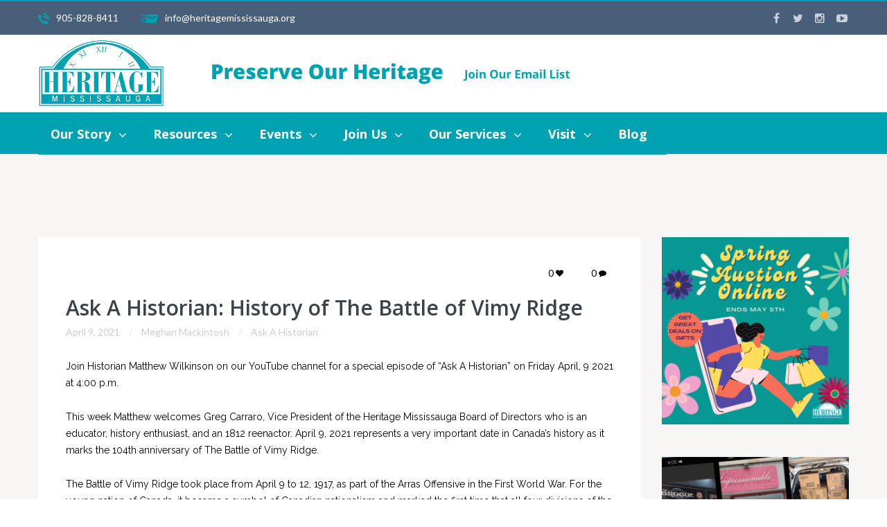

--- FILE ---
content_type: text/html; charset=UTF-8
request_url: https://heritagemississauga.com/ask-a-historian-history-of-the-battle-of-vimy-ridge/
body_size: 36304
content:
<!DOCTYPE html>
<html lang="en-US">
<head>
	<meta charset="UTF-8">
	<meta name="viewport" content="width=device-width, initial-scale=1, maximum-scale=1, minimal-ui" />
	<link rel="pingback" href="https://heritagemississauga.com/xmlrpc.php">

	<title>Ask A Historian: History of The Battle of Vimy Ridge &#8211; Heritage Mississauga</title>
<meta name='robots' content='max-image-preview:large' />
<link rel='dns-prefetch' href='//maps.googleapis.com' />
<link rel='dns-prefetch' href='//fonts.googleapis.com' />
<link rel='dns-prefetch' href='//s.w.org' />
<link rel="alternate" type="application/rss+xml" title="Heritage Mississauga &raquo; Feed" href="https://heritagemississauga.com/feed/" />
<link rel="alternate" type="application/rss+xml" title="Heritage Mississauga &raquo; Comments Feed" href="https://heritagemississauga.com/comments/feed/" />
<link rel="alternate" type="application/rss+xml" title="Heritage Mississauga &raquo; Ask A Historian: History of The Battle of Vimy Ridge Comments Feed" href="https://heritagemississauga.com/ask-a-historian-history-of-the-battle-of-vimy-ridge/feed/" />
		<script type="text/javascript">
			window._wpemojiSettings = {"baseUrl":"https:\/\/s.w.org\/images\/core\/emoji\/13.1.0\/72x72\/","ext":".png","svgUrl":"https:\/\/s.w.org\/images\/core\/emoji\/13.1.0\/svg\/","svgExt":".svg","source":{"concatemoji":"https:\/\/heritagemississauga.com\/wp-includes\/js\/wp-emoji-release.min.js?ver=5.8.12"}};
			!function(e,a,t){var n,r,o,i=a.createElement("canvas"),p=i.getContext&&i.getContext("2d");function s(e,t){var a=String.fromCharCode;p.clearRect(0,0,i.width,i.height),p.fillText(a.apply(this,e),0,0);e=i.toDataURL();return p.clearRect(0,0,i.width,i.height),p.fillText(a.apply(this,t),0,0),e===i.toDataURL()}function c(e){var t=a.createElement("script");t.src=e,t.defer=t.type="text/javascript",a.getElementsByTagName("head")[0].appendChild(t)}for(o=Array("flag","emoji"),t.supports={everything:!0,everythingExceptFlag:!0},r=0;r<o.length;r++)t.supports[o[r]]=function(e){if(!p||!p.fillText)return!1;switch(p.textBaseline="top",p.font="600 32px Arial",e){case"flag":return s([127987,65039,8205,9895,65039],[127987,65039,8203,9895,65039])?!1:!s([55356,56826,55356,56819],[55356,56826,8203,55356,56819])&&!s([55356,57332,56128,56423,56128,56418,56128,56421,56128,56430,56128,56423,56128,56447],[55356,57332,8203,56128,56423,8203,56128,56418,8203,56128,56421,8203,56128,56430,8203,56128,56423,8203,56128,56447]);case"emoji":return!s([10084,65039,8205,55357,56613],[10084,65039,8203,55357,56613])}return!1}(o[r]),t.supports.everything=t.supports.everything&&t.supports[o[r]],"flag"!==o[r]&&(t.supports.everythingExceptFlag=t.supports.everythingExceptFlag&&t.supports[o[r]]);t.supports.everythingExceptFlag=t.supports.everythingExceptFlag&&!t.supports.flag,t.DOMReady=!1,t.readyCallback=function(){t.DOMReady=!0},t.supports.everything||(n=function(){t.readyCallback()},a.addEventListener?(a.addEventListener("DOMContentLoaded",n,!1),e.addEventListener("load",n,!1)):(e.attachEvent("onload",n),a.attachEvent("onreadystatechange",function(){"complete"===a.readyState&&t.readyCallback()})),(n=t.source||{}).concatemoji?c(n.concatemoji):n.wpemoji&&n.twemoji&&(c(n.twemoji),c(n.wpemoji)))}(window,document,window._wpemojiSettings);
		</script>
		<style type="text/css">
img.wp-smiley,
img.emoji {
	display: inline !important;
	border: none !important;
	box-shadow: none !important;
	height: 1em !important;
	width: 1em !important;
	margin: 0 .07em !important;
	vertical-align: -0.1em !important;
	background: none !important;
	padding: 0 !important;
}
</style>
	<link rel='stylesheet' id='wp-block-library-css'  href='https://heritagemississauga.com/wp-includes/css/dist/block-library/style.min.css?ver=5.8.12' type='text/css' media='all' />
<link rel='stylesheet' id='contact-form-7-css'  href='https://heritagemississauga.com/wp-content/plugins/contact-form-7/includes/css/styles.css?ver=5.7.2' type='text/css' media='all' />
<link rel='stylesheet' id='irw-widget-css'  href='https://heritagemississauga.com/wp-content/plugins/dk-new-medias-image-rotator-widget/css/dkirw.css?ver=5.8.12' type='text/css' media='all' />
<link rel='stylesheet' id='wpsm_tabs_r-font-awesome-front-css'  href='https://heritagemississauga.com/wp-content/plugins/tabs-responsive/assets/css/font-awesome/css/font-awesome.min.css?ver=5.8.12' type='text/css' media='all' />
<link rel='stylesheet' id='wpsm_tabs_r_bootstrap-front-css'  href='https://heritagemississauga.com/wp-content/plugins/tabs-responsive/assets/css/bootstrap-front.css?ver=5.8.12' type='text/css' media='all' />
<link rel='stylesheet' id='wpsm_tabs_r_animate-css'  href='https://heritagemississauga.com/wp-content/plugins/tabs-responsive/assets/css/animate.css?ver=5.8.12' type='text/css' media='all' />
<link rel='stylesheet' id='ubermenu-open-sans-css'  href='//fonts.googleapis.com/css?family=Open+Sans%3A%2C300%2C400%2C700&#038;ver=5.8.12' type='text/css' media='all' />
<link rel='stylesheet' id='sm-shortcodes-css'  href='https://heritagemississauga.com/wp-content/plugins/semona-extension/assets/css/style.css?ver=5.8.12' type='text/css' media='all' />
<link rel='stylesheet' id='flexslider-css'  href='https://heritagemississauga.com/wp-content/themes/semona/vendor/flexslider-2.5.0/flexslider.css?ver=5.8.12' type='text/css' media='all' />
<link rel='stylesheet' id='google-fonts-css'  href='//fonts.googleapis.com/css?family=Open+Sans%3A300%2C300italic%2C400%2C400italic%2C500%2C600%2C700%2C700italic%2C900%7CRaleway%3A300%2C300italic%2C400%2C400italic%2C500%2C600%2C700%2C700italic%2C900%7CLato%3A300%2C300italic%2C400%2C400italic%2C500%2C600%2C700%2C700italic%2C900%7CCrete+Round%3A300%2C300italic%2C400%2C400italic%2C500%2C600%2C700%2C700italic%2C900%7CCrete+Round%3A400%2C400italic&#038;ver=1.0.0' type='text/css' media='all' />
<link rel='stylesheet' id='font-awesome-css'  href='https://heritagemississauga.com/wp-content/themes/semona/vendor/font-awesome-4.4.0/css/font-awesome.min.css?ver=5.8.12' type='text/css' media='all' />
<link rel='stylesheet' id='icomoon-css'  href='https://heritagemississauga.com/wp-content/themes/semona/vendor/icomoon/style.css?ver=5.8.12' type='text/css' media='all' />
<link rel='stylesheet' id='prettyphoto-css'  href='https://heritagemississauga.com/wp-content/plugins/js_composer/assets/lib/prettyphoto/css/prettyPhoto.min.css?ver=6.7.0' type='text/css' media='all' />
<link rel='stylesheet' id='sm_pe_icon_7_stroke-css'  href='https://heritagemississauga.com/wp-content/plugins/semona-extension/assets/vendor/pe-icon-7-stroke/css/pe-icon-7-stroke.css?ver=5.8.12' type='text/css' media='all' />
<link rel='stylesheet' id='animate-css'  href='https://heritagemississauga.com/wp-content/themes/semona/css/animate.min.css?ver=5.8.12' type='text/css' media='all' />
<link rel='stylesheet' id='theme-css'  href='https://heritagemississauga.com/wp-content/themes/semona/css/style.css?ver=5.8.12' type='text/css' media='all' />
<link rel='stylesheet' id='theme-responsive-css'  href='https://heritagemississauga.com/wp-content/themes/semona/css/media.css?ver=5.8.12' type='text/css' media='all' />
<link rel='stylesheet' id='ubermenu-css'  href='https://heritagemississauga.com/wp-content/plugins/ubermenu/pro/assets/css/ubermenu.min.css?ver=3.2.2' type='text/css' media='all' />
<link rel='stylesheet' id='ubermenu-font-awesome-css'  href='https://heritagemississauga.com/wp-content/plugins/ubermenu/assets/css/fontawesome/css/font-awesome.min.css?ver=4.3' type='text/css' media='all' />
<link rel='stylesheet' id='otw-shortcode-general_foundicons-css'  href='https://heritagemississauga.com/wp-content/plugins/buttons-shortcode-and-widget/include/otw_components/otw_shortcode/css/general_foundicons.css?ver=5.8.12' type='text/css' media='all' />
<link rel='stylesheet' id='otw-shortcode-social_foundicons-css'  href='https://heritagemississauga.com/wp-content/plugins/buttons-shortcode-and-widget/include/otw_components/otw_shortcode/css/social_foundicons.css?ver=5.8.12' type='text/css' media='all' />
<link rel='stylesheet' id='otw-shortcode-css'  href='https://heritagemississauga.com/wp-content/plugins/buttons-shortcode-and-widget/include/otw_components/otw_shortcode/css/otw_shortcode.css?ver=5.8.12' type='text/css' media='all' />
<script type='text/javascript' src='https://heritagemississauga.com/wp-includes/js/jquery/jquery.min.js?ver=3.6.0' id='jquery-core-js'></script>
<script type='text/javascript' src='https://heritagemississauga.com/wp-includes/js/jquery/jquery-migrate.min.js?ver=3.3.2' id='jquery-migrate-js'></script>
<script type='text/javascript' src='https://heritagemississauga.com/wp-content/plugins/dk-new-medias-image-rotator-widget/js/jquery.imagesloaded.js?ver=5.8.12' id='jquery-imagesloaded-js'></script>
<script type='text/javascript' src='https://heritagemississauga.com/wp-content/plugins/dk-new-medias-image-rotator-widget/js/dkirw.js?ver=5.8.12' id='irw-widget-js'></script>
<script type='text/javascript' id='sm-gmaps-js-extra'>
/* <![CDATA[ */
var sm_gmap_vars = {"gmap_ajax":"https:\/\/heritagemississauga.com\/wp-admin\/admin-ajax.php","gmap_ajax_nonce":"254ce66fe1"};
/* ]]> */
</script>
<script type='text/javascript' src='https://heritagemississauga.com/wp-content/plugins/semona-extension/assets/js/frontend/jquery.sm-gmaps.js?ver=5.8.12' id='sm-gmaps-js'></script>
<link rel="https://api.w.org/" href="https://heritagemississauga.com/wp-json/" /><link rel="alternate" type="application/json" href="https://heritagemississauga.com/wp-json/wp/v2/posts/12319" /><link rel="EditURI" type="application/rsd+xml" title="RSD" href="https://heritagemississauga.com/xmlrpc.php?rsd" />
<link rel="wlwmanifest" type="application/wlwmanifest+xml" href="https://heritagemississauga.com/wp-includes/wlwmanifest.xml" /> 
<meta name="generator" content="WordPress 5.8.12" />
<link rel="canonical" href="https://heritagemississauga.com/ask-a-historian-history-of-the-battle-of-vimy-ridge/" />
<link rel='shortlink' href='https://heritagemississauga.com/?p=12319' />
<link rel="alternate" type="application/json+oembed" href="https://heritagemississauga.com/wp-json/oembed/1.0/embed?url=https%3A%2F%2Fheritagemississauga.com%2Fask-a-historian-history-of-the-battle-of-vimy-ridge%2F" />
<link rel="alternate" type="text/xml+oembed" href="https://heritagemississauga.com/wp-json/oembed/1.0/embed?url=https%3A%2F%2Fheritagemississauga.com%2Fask-a-historian-history-of-the-battle-of-vimy-ridge%2F&#038;format=xml" />
<!-- Google tag (gtag.js) -->
<script async src="https://www.googletagmanager.com/gtag/js?id=G-GWD3LH0W3X"></script>
<script>
  window.dataLayer = window.dataLayer || [];
  function gtag(){dataLayer.push(arguments);}
  gtag('js', new Date());

  gtag('config', 'G-GWD3LH0W3X');
</script>
<style id="ubermenu-custom-generated-css">
/** UberMenu Custom Menu Styles (Customizer) **/
/* main */
.ubermenu-main .ubermenu-nav { max-width:150%; }
.ubermenu-main .ubermenu-row { max-width:150%; margin-left:auto; margin-right:auto; margin-bottom:40px; }
.ubermenu-main.ubermenu-transition-slide .ubermenu-active > .ubermenu-submenu.ubermenu-submenu-type-mega,.ubermenu-main:not(.ubermenu-transition-slide) .ubermenu-submenu.ubermenu-submenu-type-mega,.ubermenu .ubermenu-force > .ubermenu-submenu { max-height:auto; }
.ubermenu-main .ubermenu-item.ubermenu-active .ubermenu-submenu-drop.ubermenu-submenu-type-mega { overflow:visible; }
.ubermenu-main { background-color:#00a2b1; background:-webkit-gradient(linear,left top,left bottom,from(#00a2b1),to(#00a2b1)); background:-webkit-linear-gradient(top,#00a2b1,#00a2b1); background:-moz-linear-gradient(top,#00a2b1,#00a2b1); background:-ms-linear-gradient(top,#00a2b1,#00a2b1); background:-o-linear-gradient(top,#00a2b1,#00a2b1); background:linear-gradient(top,#00a2b1,#00a2b1); }
.ubermenu-main.ubermenu-transition-fade .ubermenu-item .ubermenu-submenu-drop { margin-top:0; }
.ubermenu-main .ubermenu-item-level-0 > .ubermenu-target { font-size:18px; text-transform:capitalize; color:#ffffff; border-left:1px solid #3d3d3df; border:none; padding-top:18px; padding-bottom:18px; padding-left:18px; padding-right:18px; }
.ubermenu-main .ubermenu-nav .ubermenu-item.ubermenu-item-level-0 > .ubermenu-target { font-weight:bold; }
.ubermenu.ubermenu-main .ubermenu-item-level-0:hover > .ubermenu-target, .ubermenu-main .ubermenu-item-level-0.ubermenu-active > .ubermenu-target { color:#939393; background:#485f7a; }
.ubermenu.ubermenu-main .ubermenu-item-level-0 { margin:0px 10px 0px 0px; }
.ubermenu-main .ubermenu-item-level-0.ubermenu-current-menu-item > .ubermenu-target, .ubermenu-main .ubermenu-item-level-0.ubermenu-current-menu-parent > .ubermenu-target, .ubermenu-main .ubermenu-item-level-0.ubermenu-current-menu-ancestor > .ubermenu-target { background:#485f7a; }
.ubermenu-main .ubermenu-item.ubermenu-item-level-0 > .ubermenu-highlight { background:#485f7a; }
.ubermenu-main.ubermenu-sub-indicators .ubermenu-item-level-0.ubermenu-has-submenu-drop > .ubermenu-target:not(.ubermenu-noindicator) { padding-right:33px; }
.ubermenu-main.ubermenu-sub-indicators .ubermenu-item-level-0.ubermenu-has-submenu-drop > .ubermenu-target.ubermenu-noindicator { padding-right:18px; }
.ubermenu-main .ubermenu-submenu.ubermenu-submenu-drop { background-color:#485f7a; border:1px solid #dbdbdb; }
.ubermenu-main .ubermenu-submenu .ubermenu-highlight { color:#ffffff; }
.ubermenu-main .ubermenu-submenu .ubermenu-item-header > .ubermenu-target, .ubermenu-main .ubermenu-tab > .ubermenu-target { font-size:16px; }
.ubermenu-main .ubermenu-submenu .ubermenu-item-header > .ubermenu-target { color:#ffffff; }
.ubermenu-main .ubermenu-submenu .ubermenu-item-header > .ubermenu-target:hover { color:#00a5bf; }
.ubermenu-main .ubermenu-submenu .ubermenu-item-header.ubermenu-current-menu-item > .ubermenu-target { color:#8c8c8c; }
.ubermenu-main .ubermenu-nav .ubermenu-submenu .ubermenu-item-header > .ubermenu-target { font-weight:normal; }
.ubermenu-main .ubermenu-item-normal > .ubermenu-target { color:#ffffff; font-size:15px; }
.ubermenu.ubermenu-main .ubermenu-item-normal > .ubermenu-target:hover, .ubermenu.ubermenu-main .ubermenu-item-normal:hover > .ubermenu-target, .ubermenu.ubermenu-main .ubermenu-item-normal.ubermenu-active > .ubermenu-target { color:#40c5ce; }
.ubermenu-main .ubermenu-item-normal.ubermenu-current-menu-item > .ubermenu-target { color:#f7f7f7; }
.ubermenu.ubermenu-main .ubermenu-tabs-group .ubermenu-item-header > .ubermenu-target { color:#d1d1d1 !important; }
.ubermenu-main .ubermenu-target > .ubermenu-target-description { font-size:12px; }
.ubermenu-responsive-toggle.ubermenu-responsive-toggle-main { font-size:12px; }
.ubermenu.ubermenu-main .ubermenu-search input.ubermenu-search-input { background:#bababa; color:#ffffff; font-size:12px; }
.ubermenu.ubermenu-main .ubermenu-search input.ubermenu-search-input::-webkit-input-placeholder { font-size:12px; }
.ubermenu.ubermenu-main .ubermenu-search input.ubermenu-search-input::-moz-placeholder { font-size:12px; }
.ubermenu.ubermenu-main .ubermenu-search input.ubermenu-search-input::-ms-input-placeholder { font-size:12px; }
.ubermenu.ubermenu-main .ubermenu-search .ubermenu-search-submit { color:#161616; }
.ubermenu-main, .ubermenu-main .ubermenu-target, .ubermenu-main .ubermenu-nav .ubermenu-item-level-0 .ubermenu-target, .ubermenu-main div, .ubermenu-main p, .ubermenu-main input { font-family:'Open Sans', sans-serif; font-weight:400; }
.ubermenu-responsive-toggle-main, .ubermenu-main, .ubermenu-main .ubermenu-target, .ubermenu-main .ubermenu-nav .ubermenu-item-level-0 .ubermenu-target { font-family:OPEN SANS; }
.ubermenu-main, .ubermenu-main .ubermenu-target, .ubermenu-main .ubermenu-nav .ubermenu-item-level-0 .ubermenu-target { font:bold Helvetica, Arial, OPEN SANS; }



/** UberMenu Custom Tweaks (General Settings) **/
ul.megaMenu li:first-child a:hover {background: none !important;}
#megaMenu ul.megaMenu li.menu-item.ss-nav-menu-mega ul.sub-menu-1 > li.menu-item > a:hover,
#megaMenu ul.megaMenu li.menu-item.ss-nav-menu-mega ul.sub-menu-1 > li.menu-item:hover > a,
#megaMenu ul.megaMenu li.menu-item.ss-nav-menu-mega ul ul.sub-menu .ss-nav-menu-header > a:hover{
  color:red;
}
/* Status: Loaded from Transient */

</style>	<!--[if lte IE 8]>
	<script type="text/javascript" src="https://heritagemississauga.com/wp-content/themes/semona/js/html5shiv.js"></script>
	<script src="https://heritagemississauga.com/wp-content/themes/semona/js/excanvas.js"></script>
	<![endif]-->
		<style id="dynamic_css" type="text/css">
	@media (min-width: 768px) {
	.container {
		width: 750px;
	}
}
@media (min-width: 992px) {
	.container {
		width: 970px;
	}
}
@media (min-width: 1220px) {
	.container {
		width: 1200px;
	}
}
@media (min-width: 768px) {
	.col-content {
		width: 75%;
	}
	.col-sidebar {
		width: 25%;
	}
}
body.sm-site-layout-boxed .sm-wrapper {
	width: 1230px;
}
@media (max-width: 1230px) {
	body.sm-site-layout-boxed .sm-wrapper {
		margin-top: 0;
		margin-bottom: 0;
	}
}

@media screen and (min-width: 1230px) {
	.sm-site-layout-boxed .vc_row[data-vc-full-width=true],
	.with-sidebar .vc_row[data-vc-full-width=true] {
		width: calc(100% + 60px) !important;
		left: -15px !important;
		right: -15px !important;
		position: relative;
		padding-left: 15px !important;
		padding-right: 15px !important;
	}		
	.sm-site-layout-boxed .vc_row[data-vc-full-width=true][data-vc-stretch-content=true],
	.with-sidebar .vc_row[data-vc-full-width=true][data-vc-stretch-content=true] {
		padding-left: 0 !important;
		padding-right: 0 !important;
	}
}

body.sm-site-layout-boxed {
			background-image: url('https://heritagemississauga.com/wp-content/themes/semona/images/patterns/01.jpg');
	}
.content-area {
	background-color: #ffffff;
			}
.content-area.content-blank:after {
	}
body {
	color: #000000;
}
h1, h2, h3, h4, h5, h6,
.h1, .h2, .h3, .h4, .h5, .h6 {
	color: #3a424a;
}
h1 .light, h2 .light, h3 .light, 
h4 .light, h5 .light, h6 .light, 
.h1 .light, .h2 .light, .h3 .light, 
.h4 .light, .h5 .light, .h6 .light {
	color: #22262b;
}
a {
	color: #00a2b1;
}
a:hover {
	color: #00d8e6;
}
blockquote {
	border-left-color: #00a2b1;
	font-size: 16px;
}
blockquote.alt {
	color: #3a424a;
	font-size: 24px;
}
blockquote.alt:before {
	color: #00a2b1;
}
hr {
	border-top-color: #dce2ed;
}
pre, code {
	background-color: #f8f8f8;
}
kbd {
	background-color: #f8f8f8;
}
tr {
	border-bottom-color: #dce2ed;
}
input[type=text],
input[type=email],
input[type=number],
input[type=date],
input[type=url],
input[type=password],
input[type=search],
input[type=tel],
textarea {
	color: #000000;
	background-color: #ffffff;
	font-family: 'Lato', sans-serif;
	font-size: 14px;
}
select {
	color: #000000;
	background-color: #ffffff;
	font-family: 'Lato', sans-serif;
	font-size: 14px;
}
.content-area:not(.content-blog) input[type=text],
.content-area:not(.content-blog) input[type=email],
.content-area:not(.content-blog) input[type=number],
.content-area:not(.content-blog) input[type=date],
.content-area:not(.content-blog) input[type=url],
.content-area:not(.content-blog) input[type=password],
.content-area:not(.content-blog) input[type=search],
.content-area:not(.content-blog) input[type=tel],
.content-area:not(.content-blog) textarea,
.content-area:not(.content-blog) select {
	border-color: #dce2ed;
}
.primary-color {
	color: #00a2b1;
}
.secondary-color {
	color: #00a2b1;
}
.gradient1-color {
	color: #ed2a99;
	background: -webkit-linear-gradient( -45deg, #ed2a99, #4396e6 );
	-webkit-text-fill-color: transparent;
	-webkit-background-clip: text;
}
.gradient2-color {
	color: #8560a8;
	background: -webkit-linear-gradient( -45deg, #8560a8, #f26d7d );
	-webkit-text-fill-color: transparent;
	-webkit-background-clip: text;
}
.text-font2 {
	font-family: Lato, sans-serif;
}
.sm-flexslider {
	background-color: #ffffff;
}
.sm-flexslider .flex-control-paging li a.flex-active {
	background-color: #00a2b1;
}
.sm-flexslider .flex-direction-nav a:hover {
	background-color: #00a2b1;
}
.sm-preloader {
	background-color: #ffffff;
}
.queryloader__overlay__bar {
	background-color: #4396e6 !important;
}
header.header-v1 {
	background-color: #ffffff;
}
header.header-v1 .topbar {
	color: #ffffff;
}
header.header-v1 .topbar span,
header.header-v1 .topbar a {
	line-height: 40px;
}
header.header-v1 .topbar-left i {
	color: #00a2b1;
}
header.header-v1 .topbar-right a {
	color: #cbd1dc;
}
header.header-v1 .topbar-right a:hover {
	color: #00a2b1;
}
header.header-v1 .main-nav {
	background-color: #ffffff;
}
header.header-v1 .main-nav .logo-wrapper {
	height: 90px;
}
header.header-v1 .main-menu #cart-size {
	background-color: #00a2b1;
}
header.header-v1 .main-menu .menu-item.current-menu-item.page_item > a,
header.header-v1 .main-menu .menu-item.current-menu-ancestor > a,
header.header-v1 .main-menu .menu-item.current-onepage-menu-item > a,
header.header-v3 .main-menu .menu-item.current-menu-item.page_item > a,
header.header-v3 .main-menu .menu-item.current-menu-ancestor > a,
header.header-v3 .main-menu .menu-item.current-onepage-menu-item > a {
	color: #415c7c !important;
}
header.header-v1 .main-menu .menu > .menu-item > a {
	line-height: 90px;
	color: #6c7884;
}
header.header-v1 .main-menu .sub-menu > .menu-item:not(:first-child) > a span {
	border-top-color: #dce2ed;
}
header.header-v1 .main-menu .sub-menu:not(.crf-megamenu-sub-menu) > .menu-item:hover > a {
	background-color: #f8f8f8;
	color: #4396e6;
}
header.header-v1 .main-menu .sub-menu:not(.crf-megamenu-sub-menu) > .menu-item:hover > a span:after {
	color: #4396e6;
}
header.header-v1 .main-menu .sub-menu:not(.crf-megamenu-sub-menu) > .menu-item:hover:not(:first-child) > a {
	border-top-color: #f8f8f8;
}
header.header-v1 .main-menu .sub-menu:not(.crf-megamenu-sub-menu) > .menu-item:hover + .menu-item {
	border-top-color: #f8f8f8;
}
header.header-v1 .main-menu .sub-menu:not(.crf-megamenu-sub-menu) .menu-item span:after {
	color: #818d9a;
}
header.header-v1 .main-menu .crf-megamenu-sub-menu > .menu-item:hover > a {
	color: #4396e6;
}
header.header-v1 .main-menu .sub-menu,
header.header-v1 .main-menu .crf-megamenu-wrapper {
	background-color: #ffffff;
}
header.header-v1 .main-menu .sub-menu .menu-item,
header.header-v1 .main-menu .crf-megamenu-wrapper .menu-item {
	width: 280px;
}
header.header-v1 .main-menu .sub-menu .menu-item a,
header.header-v1 .main-menu .crf-megamenu-wrapper .menu-item a {
	padding: 0 30px;
	color: #646e79;
}
header.header-v1 .main-menu .sub-menu .menu-item span,
header.header-v1 .main-menu .crf-megamenu-wrapper .menu-item span {
	line-height: 48px;
}
header.header-v1 .main-menu .sub-menu:before,
header.header-v1 .main-menu .crf-megamenu-wrapper:before {
	background-color: #415c7c;
}
header.header-v1.topline {
	border-color: #00a2b1;
}
header.header-v1.primary-bg .topbar {
	background-color: #00a2b1;
}
header.header-v1.gradient1-bg .topbar {
	background-image: -webkit-linear-gradient(left, #ed2a99, #4396e6);
	background-image: -moz-linear-gradient(left, #ed2a99, #4396e6);
	background-image: -o-linear-gradient(left, #ed2a99, #4396e6);
	background-image: linear-gradient(to right, #ed2a99, #4396e6);
}
header.header-v1.gradient2-bg .topbar {
	background-image: -webkit-linear-gradient(left, #8560a8, #f26d7d);
	background-image: -moz-linear-gradient(left, #8560a8, #f26d7d);
	background-image: -o-linear-gradient(left, #8560a8, #f26d7d);
	background-image: linear-gradient(to right, #8560a8, #f26d7d);
}
header.header-v1.bg2-bg .topbar {
	background-color: #f8f8f8;
}
header.header-v1.default-bg.topbar-border-bottom .topbar,
header.header-v1.bg2-bg.topbar-border-bottom .topbar {
	border-bottom-color: #dce2ed;
}
header.header-v1.default-bg .topbar {
	background-color: #485f7a;
}
header.header-v1 .main-menu .menu > .menu-item:hover > a {
	color: #415c7c;
}
header.header-v1.hover2 .main-menu .menu > .menu-item:not(.menu-icon) > a span:before {
	background-color: #415c7c;
}
header.header-v1.hover3 .main-menu .menu > .menu-item:not(.menu-icon) > a span:before {
	background-color: #415c7c;
}
header.header-v1 .main-menu .menu > .menu-icon:hover > a {
	color: #00a2b1;
}
header.header-v1.transparent.light-mainnav .main-nav:not(.sticky) .main-menu .menu > .menu-item:not(:hover) > a {
	color: #3a424a;
}
.sticky-nav:not(.sm-mobile-header).sticky .menu > .menu-item > a > span {
	font-size: 13px !important;
}
header.header-v1 .main-search-form {
	background-color: #ffffff;
	border-color: #00a2b1;
}
.sm-mobile-header {
	background-color: #ffffff;
}
.sm-mobile-header .mobile-menu {
	background-color: #ffffff;
}
.sm-mobile-header .mobile-header .menu-toggle-container .menu-toggle {
	background-color: #00a2b1;
}
.sm-mobile-header .mobile-menu a:hover {
	color: #4396e6 !important;
}
.sm-mobile-header .mobile-menu li.opened > a {
	background-color: #f8f8f8;
}
.sm-mobile-header .mobile-menu ul.menu > li > a {
	color: #3a424a;
	border-top-color: #f8f8f8;
	border-bottom-color: #f8f8f8;
}
.sm-mobile-header .mobile-menu ul.menu > li.opened > a:before {
	background-color: #00a2b1;
}
.sm-mobile-header .mobile-menu .sub-menu a {
	color: #4e5964;
}
.sm-mobile-header .search-field-wrapper {
	border-color: #dce2ed;
}
.header-v2 .header-v2-titlebar .breadcrumbs {
	font-family: Lato, sans-serif;
}
.header-v2 .header-v2-titlebar .breadcrumbs li:not(:last-child):after {
	color: #00a2b1;
}
.header-v2 .header-v2-titlebar .breadcrumbs a:hover {
	color: #00a2b1;
}
.header-v2:not(.opened) .sm-header-nav-area.sticky {
	background-color: #ffffff;
}
.header-v2:not(.opened) .sm-header-nav-area.sticky .menu-toggle .bar {
	background-color: #3a424a;
}
.header-v2 .sm-full-screen-nav nav {
	font-family: Open Sans, sans-serif;
}
.header-v2 .sm-full-screen-nav a:hover {
	color: #00a2b1;
}
header.header-v3 {
	background-color: #ffffff;
}
header.header-v3 .main-nav {
	background-color: #ffffff;
}
header.header-v3 .main-menu .menu > .menu-item > a {
	line-height: 90px;
	color: #6c7884;
}
header.header-v3 .main-nav div.sm-h3-social-right a {
	line-height: 90px;
}
header.header-v3 .main-menu .sub-menu > .menu-item:not(:first-child) > a span {
	border-top-color: #dce2ed;
}
header.header-v3 .main-menu .sub-menu:not(.crf-megamenu-sub-menu) > .menu-item:hover > a {
	background-color: #f8f8f8;
	color: #4396e6;
}
header.header-v3 .main-menu .sub-menu:not(.crf-megamenu-sub-menu) > .menu-item:hover > a span:after {
	color: #4396e6;
}
header.header-v3 .main-menu .sub-menu:not(.crf-megamenu-sub-menu) > .menu-item:hover:not(:first-child) > a {
	border-top-color: #f8f8f8;
}
header.header-v3 .main-menu .sub-menu:not(.crf-megamenu-sub-menu) > .menu-item:hover + .menu-item {
	border-top-color: #f8f8f8;
}
header.header-v3 .main-menu .sub-menu:not(.crf-megamenu-sub-menu) .menu-item span:after {
	color: #818d9a;
}
header.header-v3 .main-menu .crf-megamenu-sub-menu > .menu-item:hover > a {
	color: #4396e6;
}
header.header-v3 .main-menu .sub-menu,
header.header-v3 .main-menu .crf-megamenu-wrapper {
	background-color: #ffffff;
}
header.header-v3 .main-menu .sub-menu .menu-item,
header.header-v3 .main-menu .crf-megamenu-wrapper .menu-item {
	width: 280px;
}
header.header-v3 .main-menu .sub-menu .menu-item a,
header.header-v3 .main-menu .crf-megamenu-wrapper .menu-item a {
	padding: 0 30px;
	color: #646e79;
}
header.header-v3 .main-menu .sub-menu .menu-item span,
header.header-v3 .main-menu .crf-megamenu-wrapper .menu-item span {
	line-height: 48px;
}
header.header-v3 .main-menu .sub-menu:before,
header.header-v3 .main-menu .crf-megamenu-wrapper:before {
	background-color: #415c7c;
}
header.header-v3 .main-menu .menu > .menu-item:hover > a {
	color: #415c7c;
}
header.header-v3.hover2 .main-menu .menu > .menu-item:not(.menu-icon) > a span:before {
	background-color: #415c7c;
}
header.header-v3.hover3 .main-menu .menu > .menu-item:not(.menu-icon) > a span:before {
	background-color: #415c7c;
}
header.header-v3 .main-menu .menu > .menu-icon:hover > a {
	color: #00a2b1;
}
header.header-v3.transparent.light-mainnav .main-nav:not(.sticky) .main-menu .menu > .menu-item:not(:hover) > a {
	color: #3a424a;
}
header.header-v3 .main-search-form {
	background-color: #ffffff;
	border-color: #00a2b1;
}
header.header-v3 .main-nav .logo-wrapper {
	padding-top: 60px;
	padding-bottom: 60px;
}
header.header-v3 .main-nav .v3-logo-wrapper {
	background-color: #ffffff;
}
header.header-v4 .main-nav > .container,
header.header-v4 .main-nav .logo-wrapper {
	height: 110px;
}
header.header-v4 .main-menu .menu > .menu-item > a {
	line-height: 110px;
}
header.header-v4 .main-nav .main-nav-wrapper {
	border-top-color: #dce2ed;
}
header.header-v4 .main-nav .main-nav-wrapper > .container {
	height: 60px;
}
header.header-v4 .main-nav .main-menu .menu > .menu-item > a {
	line-height: 60px;
}
.sm-titlebar.small {
	background-color: #f8f8f8;
}
.sm-titlebar.small .breadcrumbs a {
	color: #000000;
}
.sm-titlebar.small .breadcrumbs a:hover {
	color: #00a2b1;
}
.sm-titlebar.small.bg-gradient1 {
	background-image: -webkit-linear-gradient(left, #ed2a99, #4396e6);
	background-image: -moz-linear-gradient(left, #ed2a99, #4396e6);
	background-image: -o-linear-gradient(left, #ed2a99, #4396e6);
	background-image: linear-gradient(to right, #ed2a99, #4396e6);
}
.sm-titlebar.small.bg-gradient2 {
	background-image: -webkit-linear-gradient(left, #8560a8, #f26d7d);
	background-image: -moz-linear-gradient(left, #8560a8, #f26d7d);
	background-image: -o-linear-gradient(left, #8560a8, #f26d7d);
	background-image: linear-gradient(to right, #8560a8, #f26d7d);
}
.sm-titlebar.large {
	background-color: #3a424a;
}
.sm-titlebar.large .title-wrapper .primary-underline:before,
.sm-titlebar.large .title-wrapper .primary-underline:after {
	background-color: #00a2b1;
}
.sm-titlebar.large .title-wrapper .primary-underline .triangle-down:before {
	border-color: #00a2b1;
}
.sm-titlebar.large a:hover {
	color: #00a2b1;
}
.sm-titlebar.large2 {
	background-color: #3a424a;
}
.sm-titlebar.large2 .title-wrapper:before {
	background-color: #00a2b1;
}
.sm-titlebar.large2 a:hover {
	color: #00a2b1;
}
footer {
	color: #ffffff;
	background-color: #485f7a;
}
footer .footer-bg {
	opacity: 0.05;
}
footer .style3-social-links-area i {
	color: #abb4c9;
	background: -webkit-linear-gradient(#abb4c9, #7383ab);
	-webkit-text-fill-color: transparent;
	-webkit-background-clip: text;
}
footer .style3-social-links-area a:hover i {
	color: #ffffff;
	background: -webkit-linear-gradient(#ffffff, #8fbfeb);
	-webkit-text-fill-color: transparent;
	-webkit-background-clip: text;
}
footer .widget-area {
	padding: 40px 0 40px;
}
footer .crf-widget > h4:first-child {
	color: #dee9f5;
}
footer .crf-widget:first-child > h4:first-child:after {
	background-color: #00a2b1;
}
footer .copyright .container {
	padding-top: 28px;
	padding-bottom: 28px;
}
footer .copyright .totop-handle {
	background-color: #03a1af;
}
footer a {
	color: #ffffff;
}
footer a:hover {
	color: #00a2b1;
}
footer a.alt {
	color: #00a2b1;
}
footer input[type=email],
footer input[type=text],
footer input[type=password],
footer input[type=tel],
footer input[type=url],
footer input[type=search],
footer textarea,
footer select {
	background-color: #546c88;
	color: #ffffff;
}
footer input[type=email]::-webkit-input-placeholder,
footer input[type=text]::-webkit-input-placeholder,
footer input[type=password]::-webkit-input-placeholder,
footer input[type=tel]::-webkit-input-placeholder,
footer input[type=url]::-webkit-input-placeholder,
footer input[type=search]::-webkit-input-placeholder,
footer textarea::-webkit-input-placeholder,
footer select::-webkit-input-placeholder {
	color: #ffffff;
}
footer input[type=email]:-moz-placeholder,
footer input[type=text]:-moz-placeholder,
footer input[type=password]:-moz-placeholder,
footer input[type=tel]:-moz-placeholder,
footer input[type=url]:-moz-placeholder,
footer input[type=search]:-moz-placeholder,
footer textarea:-moz-placeholder,
footer select:-moz-placeholder {
	color: #ffffff;
}
footer input[type=email]::-moz-placeholder,
footer input[type=text]::-moz-placeholder,
footer input[type=password]::-moz-placeholder,
footer input[type=tel]::-moz-placeholder,
footer input[type=url]::-moz-placeholder,
footer input[type=search]::-moz-placeholder,
footer textarea::-moz-placeholder,
footer select::-moz-placeholder {
	color: #ffffff;
}
footer input[type=email]:-ms-input-placeholder,
footer input[type=text]:-ms-input-placeholder,
footer input[type=password]:-ms-input-placeholder,
footer input[type=tel]:-ms-input-placeholder,
footer input[type=url]:-ms-input-placeholder,
footer input[type=search]:-ms-input-placeholder,
footer textarea:-ms-input-placeholder,
footer select:-ms-input-placeholder {
	color: #ffffff;
}
footer input[type=submit] {
	background-color: #00a2b1;
}
footer input[type=submit]:hover {
	background-color: #00d8e6;
}
footer.style1 .copyright {
	background-color: #03a1af;
}
footer.style2 .copyright {
	background-color: #03a1af;
}
footer.style3 {
	background-color: #435975;
}
footer.style3 .style3-social-links-area {
	border-bottom-color: #3e4e60;
}
footer .style3-social-links-container {
	margin-left: -31.6px;
	margin-right: -31.6px;
}
footer .style3-social-links-container .social-link-col {
	padding-left: 29.6px;
	padding-right: 29.6px;
}
footer.style3 .widget-area {
	border-bottom-color: #3e4e60;
	border-top-color: #556e8b;
}
footer.style3 .copyright {
	border-top-color: #556e8b;
}
footer.style4 .widget-area {
	border-bottom-color: #3e4e60;
}
footer.style4 .copyright {
	border-top-color: #556e8b;
}
footer.style3 .copyright .footer-menu .menu-item:not(:first-child):before,
footer.style4 .copyright .footer-menu .menu-item:not(:first-child):before {
	background-color: #3e4e60;
}
footer.style3 .copyright .footer-menu .menu-item:not(:last-child):after,
footer.style4 .copyright .footer-menu .menu-item:not(:last-child):after {
	background-color: #556e8b;
}
.content-area.content-blog {
	background-color: #f7f6f4;
}
.sm-post {
	background-color: #ffffff;
	border-bottom-color: #00a2b1;
}
.sm-post.sticky {
	border-bottom-color: #00a2b1;
}
.sm-post .featured-media .post-date {
	background-color: #00a2b1;
}
.sm-post .featured-media .post-format {
	background-color: #2acbd6;
}
.sm-post .hover-overlay i {
	color: #3a424a;
	background-color: #ffffff;
}
.sm-post .hover-overlay i:hover {
	background-color: #00a2b1;
}
.sm-post .title:hover {
	color: #00a2b1;
}
.sm-post .post-meta a:hover {
	color: #00a2b1;
}
.sm-post .post-link {
	color: #42484d;
}
.sm-post .post-link:before {
	background-color: #42484d;
}
.sm-post .post-link:after {
	border-color: transparent #42484d;
}
.sm-post .post-link:hover {
	color: #00a2b1;
}
.sm-post .post-link:hover:before {
	background-color: #00a2b1;
}
.sm-post .post-link:hover:after {
	border-color: transparent #00a2b1;
}
.sm-post .post-excerpt a {
	color: #00a2b1;
}
.sm-post .post-excerpt a:hover {
	color: #00d8e6;
}
.sm-post .mejs-container .mejs-controls {
	background-color: rgba(19,40,43,0.950000);
}
.sm-post .mejs-container .mejs-controls .mejs-time-rail .mejs-time-current {
	background-color: #00a2b1;
}
.sm-post .mejs-container .mejs-controls .mejs-horizontal-volume-slider .mejs-horizontal-volume-current {
	background-color: #00a2b1;
}
.sm-post.smaller .readmore-wrapper .sm-comments-link:hover {
	color: #00a2b1;
}
.sm-post-quote {
	background-color: #13282b;
}
.sm-post-quote .quote-icon {
	color: #00a2b1;
}
.sm-post-quote .title {
	color: #00a2b1 !important;
}
.sm-post-single .title {
	color: #3a424a;
}
.sm-post-single .title:hover {
	color: #3a424a;
}
.sm-post-single .post-tags .label {
	color: #3a424a;
}
.sm-post-single .post-tags a {
	border-color: #dce2ed;
	color: #241e1e;
}
.sm-post-single .post-tags a:hover {
	border-color: #00a2b1;
	background-color: #00a2b1;
}
.sm-author-box {
	background-color: #ffffff;
	border-bottom-color: #eae9e8;
}
.sm-author-box .author-avatar-wrapper .author-avatar-border {
	border-color: #00a2b1;
}
.sm-author-box .author-info .name a:hover {
	color: #00a2b1;
}
.sm-author-box .author-info .author-label {
	color: #00a2b1;
}
.sm-related-posts .col-related-post {
	background-color: #ffffff;
}
.sm-related-posts .sm-related-post:hover .col-related-post,
.sm-related-posts .sm-related-post:hover:not(.no-image) .related-post-content-col-wrapper .triangle-mark:before {
	background-color: #00a2b1;
}
.sm-related-posts .sm-related-post:hover .post-content-wrapper {
	color: #54dce4;
}
.sm-related-posts .sm-related-post:hover .post-meta,
.sm-related-posts .sm-related-post:hover .post-meta2 {
	color: #8eb4b2;
}
.sm-related-posts .sm-related-post:hover .post-meta2 i {
	color: #3feef9;
}
.sm-related-posts .sm-related-post:not(.no-image) .related-post-content-col-wrapper .triangle-mark:before {
	background-color: #ffffff;
}
.sm-related-posts .featured-image-wrapper .hover-overlay i {
	color: #3a424a;
}
.sm-related-posts .featured-image-wrapper .hover-overlay i:hover {
	background-color: #00a2b1;
}
.sm-related-posts .post-meta,
.sm-related-posts .post-meta2 {
	font-family: 'Lato', sans-serif;
}
.sm-post-comments .post-comment-protected-message {
	background-color: #ffffff;
}
.sm-post-comments .comment-list .comment {
	background-color: #ffffff;
	border-bottom-color: #eae9e8;
}
.sm-post-comments .comment-list .sm-label-awaiting-moderation {
	color: #00a2b1;
}
.sm-post-comments .comment-list ol.children {
	border-left-color: #00a2b1;
}
.sm-post-comments .comment-list ol.children .comment:before {
	background-color: #00a2b1;
}
.sm-post-comments .comment-list ol.children .comment:after {
	background-color: #00a2b1;
}
.sm-post-comments .comment-list .comment-box .comment-edit-link,
.sm-post-comments .comment-list .comment-box .comment-reply-link {
	background-color: #080808;
}
.sm-post-comments .comment-list .comment-box .comment-edit-link:hover,
.sm-post-comments .comment-list .comment-box .comment-reply-link:hover {
	background-color: #00a2b1;
}
.content-page .sm-post-comments .comment-list .comment {
	border-color: #dce2ed;
}
.sm-post-prevnext-link {
	border-top-color: #dce2ed;
}
.sm-post-prevnext-link a {
	color: #22262b;
}
.sm-post-prevnext-link a:first-child:before {
	background-color: #22262b;
}
.sm-post-prevnext-link a:first-child:after {
	border-color: transparent #22262b;
}
.sm-post-prevnext-link a:first-child:hover {
	color: #00a2b1;
}
.sm-post-prevnext-link a:first-child:hover:before {
	background-color: #00a2b1;
}
.sm-post-prevnext-link a:first-child:hover:after {
	border-color: transparent #00a2b1;
}
.sm-post-prevnext-link a:last-child:before {
	background-color: #22262b;
}
.sm-post-prevnext-link a:last-child:after {
	border-color: transparent #22262b;
}
.sm-post-prevnext-link a:last-child:hover {
	color: #00a2b1;
}
.sm-post-prevnext-link a:last-child:hover:before {
	background-color: #00a2b1;
}
.sm-post-prevnext-link a:last-child:hover:after {
	border-color: transparent #00a2b1;
}
.crf-pagination .pagelink {
	background-color: #ffffff;
	color: #3a424a;
}
.crf-pagination .pagelink.current {
	background-color: #3a424a;
	color: #ffffff;
}
.crf-pagination a.pagelink:hover {
	background-color: #00a2b1;
}
.sm-pagination-ajax-area .sm-loadmore {
	background-image: -webkit-linear-gradient(top, #13282b, #2f5c65);
	background-image: -moz-linear-gradient(top, #13282b, #2f5c65);
	background-image: -o-linear-gradient(top, #13282b, #2f5c65);
	background-image: linear-gradient(to bottom, #13282b, #2f5c65);
}
.sm-isotope-filter .filter {
	border-color: #dce2ed;
	color: #000000;
}
.sm-isotope-filter .filter:hover {
	background-color: #00a2b1;
	border-color: #00a2b1;
}
.sm-portfolio.v1 .featured-media .hover-overlay {
	background-color: rgba(0,162,177,0.900000);
}
.sm-portfolio.v2 .hover-overlay i {
	color: #3a424a;
	background-color: #ffffff;
}
.sm-portfolio.v2 .hover-overlay i:hover {
	background-color: #00a2b1;
}
.sm-portfolio.v2 .portfolio-info {
	border-color: #e5e5e5;
	background-color: #ffffff;
	-webkit-box-shadow: 0 5px 0 0 #e5e5e5;
	-moz-box-shadow: 0 5px 0 0 #e5e5e5;
	box-shadow: 0 5px 0 0 #e5e5e5;
}
.sm-portfolio.v2 .portfolio-info:before {
	border-color: #ffffff transparent;
}
.sm-portfolio.v2 .portfolio-info .title {
	color: #000000;
}
.sm-portfolio.v2 .portfolio-info .portfolio-categories a {
	color: #241e1e;
}
.sm-portfolio.v2:hover .portfolio-info {
	background-color: #00a2b1;
	border-color: #00a2b1;
	-webkit-box-shadow: 0 5px 0 0 #106166;
	-moz-box-shadow: 0 5px 0 0 #106166;
	box-shadow: 0 5px 0 0 #106166;
}
.sm-portfolio.v2:hover .portfolio-info:before {
	border-color: #00a2b1 transparent;
}
.sm-portfolio.v3 .hover-area a {
	font-family: Lato, sans-serif;
}
.sm-portfolio.v3 .hover-area a:hover {
	color: #00a2b1;
}
.sm-portfolio.v3 .hover-area .links .link {
	font-family: Open Sans, sans-serif;
}
.sm-portfolio.v3 .hover-area .links .link:hover {
	border-color: #00a2b1;
	background-color: #00a2b1;
}
.sm-portfolio.v4 .hover-area .info .categories a {
	color: #00a2b1;
	font-family: Open Sans, sans-serif;
}
.sm-portfolio.v4 .hover-area .info .categories a:hover {
	color: #00d8e6;
}
.sm-portfolio.v4 .hover-area .links .link:hover {
	background-color: #00a2b1;
}
.sm-portfolio.v5 .featured-media .hover-overlay i:hover {
	background-color: #00a2b1;
}
.sm-portfolio.v5 .featured-media .hover-overlay-inner .title a:hover {
	color: #00a2b1;
}
.sm-portfolio-prevnext-link a {
	border-color: #dce2ed;
	color: #cbd2e1;
}
.sm-portfolio-prevnext-link a:hover {
	color: #00a2b1;
	border-color: #00a2b1;
}
.sm-related-portfolio .title-area {
	border-bottom-color: #dce2ed;
}
.sm-related-portfolio .carousel-controls .control {
	border-color: #dce2ed;
	color: #cbd1dd;
}
.sm-portfolio .post-meta a:hover {
	color: #00a2b1;
}
.sm-portfolio .info-fields .field {
	border-bottom-color: #edf1f7;
}
.sm-portfolio .info-fields .field i {
	color: #e5e8f1;
}
.sm-portfolio .social-links span {
	color: #3a424a;
}
.sm-portfolio .social-links a {
	color: #cbd1dd;
}
.sm-portfolio .social-links a:hover {
	color: #00a2b1;
}
.sm-portfolio.layout2 .social-links {
	border-bottom-color: #dce2ed;
}
.content-portfolio .sm-post-comments input[type=text],
.content-portfolio .sm-post-comments input[type=email],
.content-portfolio .sm-post-comments input[type=url],
.content-portfolio .sm-post-comments textarea {
	border-color: #dce2ed;
}
.content-portfolio .sm-post-comments .comment {
	border-color: #dce2ed;
}
.sm-404-content .home-link:hover {
	color: #00a2b1;
	border-bottom-color: #00a2b1;
}
.sm-404-searchbox {
	background-color: #f8f8f8;
}
.sm-404-searchbox .searchbox-wrapper {
	border-color: #dce2ed;
	background-color: #ffffff;
}
.sm-404-searchbox .search-button {
	color: #423938;
	font-size: 14px;
}
.tp-bullets.custom .tp-bullet.selected {
	background-color: #00a2b1 !important;
}
.primary-line-through {
	position: relative;
}
.primary-line-through:after {
	content: '';
	position: absolute;
	border-top: 4px solid #00a2b1;
	margin-top: -2px;
	width: 100%;
	left: 0;
	top: 50%;
}
.sm-vstd-wrap:before,
.sm-vstd-wrap:after {
	background-color: #ffffff;
}
.sm-vstd-wrap path {
	fill: #ffffff;
}
.primary-bg,
.sm-primary-overlay:before {
	background-color: #00a2b1;
}
.bg-color,
.sm-bg-color-overlay:before {
	background-color: #ffffff;
}
.bg-color2,
.sm-bg-color2-overlay:before {
	background-color: #f8f8f8;
}

.vc_row {
	border-color: #dce2ed;
	background-position: center;
	background-repeat: no-repeat;
}
.sm-section-header .title {
	font-family: 'Open Sans', Arial, Helvetica, sans-serif;
	font-size: 40px;
	letter-spacing: 3px; 
}
.sm-section-header .subtitle {
	letter-spacing: 3px;
}
.sm-section-header .subtitle.sm-primary {
	color: #00a2b1;
}
.sm-section-header .underline:before {
	background-color: #ebebeb;
	height: 4px;
}
.sm-custom-heading .heading:before,
.sm-custom-heading .heading:after {
	border-color: #00a2b1;
}
.sm-dropcap {
	color: #00a2b1;
}
.sm-dropcap.rect,
.sm-dropcap.round-rect,
.sm-dropcap.circle,
.sm-dropcap.inverted-arch {
	background-color: #00a2b1;
}
.sm-icon-list-item i {
	color: #00a2b1;
}
.sm-highlight {
	background-color: #00a2b1;
}
.sm-button,
input[type=submit],
button,
.sm-button.sm-style-modern,
input[type=submit].sm-style-modern,
button.sm-style-modern {
	font-family: 'Open Sans', Arial, Helvetica, sans-serif;
	border-color: #00a2b1;
	background-color: #00a2b1;
	
	letter-spacing: 1px;
}
.sm-button:hover,
input[type=submit]:hover,
button:hover,
.sm-button.sm-style-modern:hover,
input[type=submit].sm-style-modern:hover,
button.sm-style-modern:hover,
.sm-button:focus,
input[type=submit]:focus,
button:focus,
.sm-button.sm-style-modern:focus,
input[type=submit].sm-style-modern:focus,
button.sm-style-modern:focus {
	
	background-color: #00c6d2;
	border-color: #00c6d2;
}
.sm-button:active:focus,
input[type=submit]:active:focus,
button:active:focus,
.sm-button.sm-style-modern:active:focus,
input[type=submit].sm-style-modern:active:focus,
button.sm-style-modern:active:focus,
.sm-button.active,
input[type=submit].active,
button.active,
.sm-button.sm-style-modern.active,
input[type=submit].sm-style-modern.active,
button.sm-style-modern.active {
	
	background-color: #00828a;
	border-color: #00828a;
}
.sm-button.sm-style-flat,
input[type=submit].sm-style-flat,
button.sm-style-flat {
	
	background-color: #00a2b1;
	border-color: #00a2b1;
}
.sm-button.sm-style-flat:hover,
input[type=submit].sm-style-flat:hover,
button.sm-style-flat:hover,
.sm-button.sm-style-flat:focus,
input[type=submit].sm-style-flat:focus,
button.sm-style-flat:focus {
	
	border-color: #00c6d2;
	background-color: #00c6d2;
}
.sm-button.sm-style-flat:active:focus,
input[type=submit].sm-style-flat:active:focus,
button.sm-style-flat:active:focus,
.sm-button.sm-style-flat.active,
input[type=submit].sm-style-flat.active,
button.sm-style-flat.active {
	
	border-color: #00828a;
	background-color: #00828a;
}
.sm-button.sm-style-3d,
input[type=submit].sm-style-3d,
button.sm-style-3d {
	background-color: #00a2b1;
	box-shadow: 0 3px 0 #00737a;
}
.sm-button.sm-style-3d:hover,
input[type=submit].sm-style-3d:hover,
button.sm-style-3d:hover,
.sm-button.sm-style-3d:focus,
input[type=submit].sm-style-3d:focus,
button.sm-style-3d:focus {
	background-color: #00b7c2;
}
.sm-button.sm-style-3d:active:focus,
button.sm-style-3d:active:focus,
input[type=submit].sm-style-3d:active:focus {
	background-color: #00828a;
}
.sm-button.sm-style-3d.sm-size-xs,
input[type=submit].sm-style-3d.sm-size-xs,
button.sm-style-3d.sm-size-xs {
	box-shadow: 0 2px 0 #00737a;
}
.sm-button.sm-style-3d.sm-size-sm,
input[type=submit].sm-style-3d.sm-size-sm,
button.sm-style-3d.sm-size-sm {
	box-shadow: 0 2px 0 #00737a;
}
.sm-button.sm-style-3d.sm-size-md,
input[type=submit].sm-style-3d.sm-size-md,
button.sm-style-3d.sm-size-md {
	box-shadow: 0 3px 0 #00737a;
}
.sm-button.sm-style-3d.sm-size-lg,
input[type=submit].sm-style-3d.sm-size-lg,
button.sm-style-3d.sm-size-lg {
	box-shadow: 0 4px 0 #00737a;
}
.sm-button.sm-style-3d.sm-size-xl,
input[type=submit].sm-style-3d.sm-size-xl,
button.sm-style-3d.sm-size-xl {
	box-shadow: 0 5px 0 #00737a;
}
.sm-button.sm-style-outline,
input[type=submit].sm-style-outline,
button.sm-style-outline {
	color: #00a2b1;
	border-color: #00a2b1;
}
.sm-button.sm-style-outline:hover,
input[type=submit].sm-style-outline:hover,
button.sm-style-outline:hover,
.sm-button.sm-style-outline:focus,
input[type=submit].sm-style-outline:focus,
button.sm-style-outline:focus {
	border-color: #00a2b1;
	background-color: #00a2b1;
}
.sm-button.sm-style-outline:active:focus,
button.sm-style-outline:active:focus,
.sm-button.sm-style-outline.active,
input[type=submit].sm-style-outline.active,
button.sm-style-outline.active {
	border-color: #00828a;
	background-color: #00828a;
}
.sm-button.sm-style-white,
input[type=submit].sm-style-white,
button.sm-style-white {
	color: #00a2b1;
}
.sm-button.sm-style-white:hover,
input[type=submit].sm-style-white:hover,
button.sm-style-white:hover,
.sm-button.sm-style-white:focus,
input[type=submit].sm-style-white:focus,
button.sm-style-white:focus {
	border-color: #00a2b1;
	background-color: #00a2b1;
}
.sm-button.sm-style-white:active:focus,
input[type=submit].sm-style-white:active:focus,
button.sm-style-white:active:focus,
.sm-button.sm-style-white.active,
input[type=submit].sm-style-white.active,
button.sm-style-white.active {
	border-color: #00828a;
	background-color: #00828a;
}
.sm-button.sm-primary.sm-style-flat,
input[type=submit].sm-primary.sm-style-flat,
button.sm-primary.sm-style-flat {
	background-color: #00a2b1;
}
.sm-button.sm-primary.sm-style-flat:hover,
input[type=submit].sm-primary.sm-style-flat:hover,
button.sm-primary.sm-style-flat:hover,
.sm-button.sm-primary.sm-style-flat:focus,
input[type=submit].sm-primary.sm-style-flat:focus,
button.sm-primary.sm-style-flat:focus {
	background-color: #00c6d2;
}
.sm-button.sm-primary.sm-style-flat:active:focus,
input[type=submit].sm-primary.sm-style-flat:active:focus,
button.sm-primary.sm-style-flat:active:focus,
.sm-button.sm-primary.sm-style-flat.active,
input[type=submit].sm-primary.sm-style-flat.active,
button.sm-primary.sm-style-flat.active {
	background-color: #00828a;
}
.sm-button.sm-primary.sm-style-3d,
input[type=submit].sm-primary.sm-style-3d,
button.sm-primary.sm-style-3d {
	background-color: #00a2b1;
	box-shadow: 0 3px 0 #00737a;
}
.sm-button.sm-primary.sm-style-3d:hover,
input[type=submit].sm-primary.sm-style-3d:hover,
button.sm-primary.sm-style-3d:hover,
.sm-button.sm-primary.sm-style-3d:focus,
input[type=submit].sm-primary.sm-style-3d:focus,
button.sm-primary.sm-style-3d:focus {
	background-color: #00b7c2;
}
.sm-button.sm-primary.sm-style-3d:active:focus,
button.sm-primary.sm-style-3d:active:focus,
input[type=submit].sm-primary.sm-style-3d:active:focus {
	background-color: #00828a;
}
.sm-button.sm-primary.sm-style-3d.sm-size-xs,
input[type=submit].sm-primary.sm-style-3d.sm-size-xs,
button.sm-primary.sm-style-3d.sm-size-xs {
	box-shadow: 0 2px 0 #00737a;
}
.sm-button.sm-primary.sm-style-3d.sm-size-sm,
input[type=submit].sm-primary.sm-style-3d.sm-size-sm,
button.sm-primary.sm-style-3d.sm-size-sm {
	box-shadow: 0 2px 0 #00737a;
}
.sm-button.sm-primary.sm-style-3d.sm-size-md,
input[type=submit].sm-primary.sm-style-3d.sm-size-md,
button.sm-primary.sm-style-3d.sm-size-md {
	box-shadow: 0 3px 0 #00737a;
}
.sm-button.sm-primary.sm-style-3d.sm-size-lg,
input[type=submit].sm-primary.sm-style-3d.sm-size-lg,
button.sm-primary.sm-style-3d.sm-size-lg {
	box-shadow: 0 4px 0 #00737a;
}
.sm-button.sm-primary.sm-style-3d.sm-size-xl,
input[type=submit].sm-primary.sm-style-3d.sm-size-xl,
button.sm-primary.sm-style-3d.sm-size-xl {
	box-shadow: 0 5px 0 #00737a;
}
.sm-button.sm-primary.sm-style-outline,
input[type=submit].sm-primary.sm-style-outline,
button.sm-primary.sm-style-outline {
	color: #00a2b1;
	border-color: #00a2b1;
}
.sm-button.sm-primary.sm-style-outline:hover,
input[type=submit].sm-primary.sm-style-outline:hover,
button.sm-primary.sm-style-outline:hover,
.sm-button.sm-primary.sm-style-outline:focus,
input[type=submit].sm-primary.sm-style-outline:focus,
button.sm-primary.sm-style-outline:focus {
	border-color: #00a2b1;
	background-color: #00a2b1;
}
.sm-button.sm-primary.sm-style-outline:active:focus,
input[type=submit].sm-primary.sm-style-outline:active:focus,
button.sm-primary.sm-style-outline:active:focus,
.sm-button.sm-primary.sm-style-outline.active,
input[type=submit].sm-primary.sm-style-outline.active,
button.sm-primary.sm-style-outline.active {
	border-color: #00828a;
	background-color: #00828a;
}
.sm-button.sm-primary.sm-style-white,
input[type=submit].sm-primary.sm-style-white,
button.sm-primary.sm-style-white {
	color: #00a2b1;
}
.sm-button.sm-primary.sm-style-white:hover,
input[type=submit].sm-primary.sm-style-white:hover,
button.sm-primary.sm-style-white:hover,
.sm-button.sm-primary.sm-style-white:focus,
input[type=submit].sm-primary.sm-style-white:focus,
button.sm-primary.sm-style-white:focus {
	border-color: #00a2b1;
	background-color: #00a2b1;
}
.sm-button.sm-primary.sm-style-white:active:focus,
input[type=submit].sm-primary.sm-style-white:active:focus,
button.sm-primary.sm-style-white:active:focus,
.sm-button.sm-primary.sm-style-white.active,
input[type=submit].sm-primary.sm-style-white.active,
button.sm-primary.sm-style-white.active {
	border-color: #00828a;
	background-color: #00828a;
}
.sm-button.sm-primary,
input[type=submit].sm-primary,
button.sm-primary,
.sm-button.sm-primary.sm-style-modern,
input[type=submit].sm-primary.sm-style-modern,
button.sm-primary.sm-style-modern {
	border-color: #00a2b1;
	background-color: #00a2b1;
}
.sm-button.sm-primary:hover,
input[type=submit].sm-primary:hover,
button.sm-primary:hover,
.sm-button.sm-primary.sm-style-modern:hover,
input[type=submit].sm-primary.sm-style-modern:hover,
button.sm-primary.sm-style-modern:hover,
.sm-button.sm-primary:focus,
input[type=submit].sm-primary:focus,
button.sm-primary:focus,
.sm-button.sm-primary.sm-style-modern:focus,
input[type=submit].sm-primary.sm-style-modern:focus,
button.sm-primary.sm-style-modern:focus {
	background-color: #00c6d2;
	border-color: #00c6d2;
}
.sm-button.sm-primary:active:focus,
input[type=submit].sm-primary:active:focus,
button.sm-primary:active:focus,
.sm-button.sm-primary.sm-style-modern:active:focus,
input[type=submit].sm-primary.sm-style-modern:active:focus,
button.sm-primary.sm-style-modern:active:focus,
.sm-button.sm-primary.active,
input[type=submit].sm-primary.active,
button.sm-primary.active,
.sm-button.sm-primary.sm-style-modern.active,
input[type=submit].sm-primary.sm-style-modern.active,
button.sm-primary.sm-style-modern.active {
	background-color: #00828a;
	border-color: #00828a;
}
.sm-button.sm-style-def-grad1,
input[type=submit].sm-style-def-grad1,
button.sm-style-def-grad1 {
	background-image: -webkit-linear-gradient(-45deg, #ed2a99 10%, #4396e6 90%);
	background-image: -moz-linear-gradient(-45deg, #ed2a99 10%, #4396e6 90%);
	background-image: -o-linear-gradient(-45deg, #ed2a99 10%, #4396e6 90%);
	background-image: linear-gradient(135deg, #ed2a99 10%, #4396e6 90%);
}
.sm-button.sm-style-def-grad2,
input[type=submit].sm-style-def-grad2,
button.sm-style-def-grad2 {
	background-image: -webkit-linear-gradient(-45deg, #8560a8 10%, #f26d7d 90%);
	background-image: -moz-linear-gradient(-45deg, #8560a8 10%, #f26d7d 90%);
	background-image: -o-linear-gradient(-45deg, #8560a8 10%, #f26d7d 90%);
	background-image: linear-gradient(135deg, #8560a8 10%, #f26d7d 90%);
}
.sm-button,
button,
input[type=submit] {
	font-size: 11px;
	padding: 15px 22px;
}
.sm-button.sm-style-flat,
button.sm-style-flat,
input[type=submit].sm-style-flat,
.sm-button.sm-style-def-grad1,
button.sm-style-def-grad1,
input[type=submit].sm-style-def-grad1,
.sm-button.sm-style-def-grad2,
button.sm-style-def-grad2,
input[type=submit].sm-style-def-grad2,
.sm-button.sm-style-gradient,
button.sm-style-gradient,
input[type=submit].sm-style-gradient {
	padding: 16px 23px;
}
.sm-button.sm-style-outline.sm-border-thick,
button.sm-style-outline.sm-border-thick,
input[type=submit].sm-style-outline.sm-border-thick {
	padding: 14px 21px;
}
.sm-button .sm-icon,
button .sm-icon,
input[type=submit] .sm-icon {
	font-size: 14px;
}
.sm-button.sm-style-3d:active:focus,
button.sm-style-3d:active:focus,
input[type=submit].sm-style-3d:active:focus {
	top: 3px;
}
.sm-callout {
	background-color: #00a2b1;
}
.sm-callout.sm-primary {
	background-color: #00a2b1;
}
.sm-callout.sm-style-def-grad1 {
	background-image: -webkit-linear-gradient(90deg, #ed2a99 10%, #4396e6 90%);
	background-image: -moz-linear-gradient(90deg, #ed2a99 10%, #4396e6 90%);
	background-image: -o-linear-gradient(90deg, #ed2a99 10%, #4396e6 90%);
	background-image: linear-gradient(90deg, #ed2a99 10%, #4396e6 90%);
}
.sm-callout.sm-style-def-grad2 {
	background-image: -webkit-linear-gradient(90deg, #8560a8 10%, #f26d7d 90%);
	background-image: -moz-linear-gradient(90deg, #8560a8 10%, #f26d7d 90%);
	background-image: -o-linear-gradient(90deg, #8560a8 10%, #f26d7d 90%);
	background-image: linear-gradient(90deg, #8560a8 10%, #f26d7d 90%);
}
.sm-callout .heading {
	font-family: Open Sans;
	font-weight: 400;
}
.sm-image-carousel.sm-primary {
	background-color: #00a2b1;
}

.sm-image-carousel.sm-style-def-grad1 {
	background-image: -webkit-linear-gradient(90deg, #ed2a99 10%, #4396e6 90%);
	background-image: -moz-linear-gradient(90deg, #ed2a99 10%, #4396e6 90%);
	background-image: -o-linear-gradient(90deg, #ed2a99 10%, #4396e6 90%);
	background-image: linear-gradient(90deg, #ed2a99 10%, #4396e6 90%);
}
.sm-image-carousel.sm-style-def-grad2 {
	background-image: -webkit-linear-gradient(90deg, #8560a8 10%, #f26d7d 90%);
	background-image: -moz-linear-gradient(90deg, #8560a8 10%, #f26d7d 90%);
	background-image: -o-linear-gradient(90deg, #8560a8 10%, #f26d7d 90%);
	background-image: linear-gradient(90deg, #8560a8 10%, #f26d7d 90%);
}
.sm-image-carousel .bullet-controls a {
	background-color: #00a2b1;
}
.sm_accordion .sm_accordion_header,
.sm_accordion.sm-bg-color2 .sm_accordion_header {
	background-color: #f8f8f8;
}
.sm_accordion .sm_accordion_header,
.sm_accordion .sm_accordion_header a {
	color: #6c7884;
}
.sm_accordion.sm-bg-color .sm_accordion_header {
	background-color: #ffffff;
}
.sm_accordion.sm-primary-active .sm_accordion_header.ui-state-active {
	background-color: #00a2b1;
}
.sm_accordion .ui-accordion-header-icon:before,
.sm_accordion .ui-accordion-header-icon:after {
	background-color: #6c7884;
}
.sm_accordion.sm-content-border .sm_accordion_content {
	border-color: #dce2ed;
}
.sm_accordion.sm-style-def-grad1 .sm_accordion_header.ui-state-active {
	background-image: -webkit-linear-gradient(0deg, #ed2a99 10%, #4396e6 90%);
	background-image: -moz-linear-gradient(0deg, #ed2a99 10%, #4396e6 90%);
	background-image: -o-linear-gradient(0deg, #ed2a99 10%, #4396e6 90%);
	background-image: linear-gradient(90deg, #ed2a99 10%, #4396e6 90%);
}
.sm_accordion.sm-style-def-grad2 .sm_accordion_header.ui-state-active {
	background-image: -webkit-linear-gradient(0deg, #8560a8 10%, #f26d7d 90%);
	background-image: -moz-linear-gradient(0deg, #8560a8 10%, #f26d7d 90%);
	background-image: -o-linear-gradient(0deg, #8560a8 10%, #f26d7d 90%);
	background-image: linear-gradient(90deg, #8560a8 10%, #f26d7d 90%);
}
.sm_accordion.sm-style-outline .sm_accordion_header {
	border-color: #dce2ed;
}
.sm_accordion.sm-style-outline:not(.sm-ctrl-fa) .ui-accordion-header-icon:before,
.sm_accordion.sm-style-outline:not(.sm-ctrl-fa) .ui-accordion-header-icon:after {
	background-color: #dce2ed;
}
.sm_accordion.sm-style-underline .sm_accordion_header {
	border-bottom-color: #dce2ed;
}
.sm_accordion.sm-style-underline:not(.sm-ctrl-fa) .ui-accordion-header-icon:before,
.sm_accordion.sm-style-underline:not(.sm-ctrl-fa) .ui-accordion-header-icon:after {
	background-color: #dce2ed;
}
.sm_accordion.sm-style-underline .sm_accordion_section:not(:last-child) .sm_accordion_content {
	border-bottom-color: #dce2ed;
}
.sm_accordion.sm-ctrl-bg .ui-accordion-header-icon {
	background-color: #f8f8f8;
}
.sm_accordion.sm-ctrl-bg .ui-state-active .ui-accordion-header-icon {
	background-color: #00a2b1;
}
.sm_accordion .ui-accordion-header-icon {
	color: #000000;
}
.sm_accordion.sm-style-solid.sm-ctrl-bg .ui-accordion-header .ui-accordion-header-icon {
	border-color: #dce2ed;
}
.sm_accordion.sm-style-solid.sm-ctrl-bg.sm-bg-color .ui-accordion-header-icon {
	background-color: #f8f8f8;
}
.sm_accordion.sm-style-solid.sm-ctrl-bg.sm-bg-color2 .ui-accordion-header-icon {
	background-color: #ffffff;
}
.sm_accordion.sm-header-border .sm_accordion_header {
	border-color: #dce2ed;
}
.sm_tabs .sm_tabs_nav li {
	border-right-color: #ffffff;
}
.sm_tabs .sm_tabs_nav li:not(:last-child) {
	border-right-color: #ffffff;
}
.sm_tabs .sm_tabs_nav li a {
	color: #ffffff;
}
.sm_tabs .sm_tabs_nav li.ui-state-active {
	background-color: #00a2b1;
}
.sm_tabs .sm-panel-wrap {
	border-color: #dce2ed;
}
.sm_tabs.sm-style-outline .sm_tabs_nav {
	border-color: #dce2ed;
}
.sm_tabs.sm-style-outline .sm_tabs_nav li {
	border-top-color: #dce2ed;
}
.sm_tabs.sm-style-outline .sm_tabs_nav li a {
	border-color: #dce2ed;
	color: #6c7884;
}
.sm_tabs.sm-style-outline .sm_tabs_nav li.ui-state-active a {
	border-top-color: #00a2b1;
}
.sm_tabs.sm-bg-color .sm_tabs_nav li {
	border-color: #dce2ed;
	background-color: #ffffff;
}
.sm_tabs.sm-bg-color .sm_tabs_nav li a {
	color: #6c7884;
}
.sm_tabs.sm-bg-color2 .sm_tabs_nav li {
	border-color: #dce2ed;
	background-color: #f8f8f8;
}
.sm_tabs.sm-bg-color2 .sm_tabs_nav li a {
	color: #6c7884;
}
.sm_tabs.sm-blue-active .sm_tabs_nav li.ui-state-active a,
.sm_tabs.sm-orange-active .sm_tabs_nav li.ui-state-active a,
.sm_tabs.sm-turquoise-active .sm_tabs_nav li.ui-state-active a,
.sm_tabs.sm-purple-active .sm_tabs_nav li.ui-state-active a,
.sm_tabs.sm-pink-active .sm_tabs_nav li.ui-state-active a,
.sm_tabs.sm-green-active .sm_tabs_nav li.ui-state-active a,
.sm_tabs.sm-red-active .sm_tabs_nav li.ui-state-active a,
.sm_tabs.sm-grey-active .sm_tabs_nav li.ui-state-active a {
	color: #ffffff;
}
.sm_tabs.sm-primary-active .sm_tabs_nav li.ui-state-active {
	background-color: #00a2b1;
}
.sm_tabs.sm-primary-active .sm_tabs_nav li.ui-state-active a {
	color: #ffffff;
}
.sm_tabs.sm-bg-color-active .sm_tabs_nav li.ui-state-active {
	border-color: #dce2ed;
	background-color: #ffffff;
}
.sm_tabs.sm-bg-color-active .sm_tabs_nav li.ui-state-active a {
	color: #6c7884;
}
.sm_tabs.sm-bg-color2-active .sm_tabs_nav li.ui-state-active {
	border-color: #dce2ed;
	background-color: #f8f8f8;
}
.sm_tabs.sm-bg-color2-active .sm_tabs_nav li.ui-state-active a {
	color: #6c7884;
}
.sm_tabs.sm-primary-active .sm_tabs_nav li.ui-state-active:before {
	border-top-color: #00a2b1;
}
.sm_tabs .sm_tabs_nav li.ui-state-active:after {
	background-color: #00a2b1;
}
.sm_tabs.sm-same-bg.sm-bg-color-active {
	background-color: #ffffff;
	color: #6c7884;
}
.sm_tabs.sm-same-bg.sm-bg-color2-active {
	background-color: #f8f8f8;
	color: #6c7884;
}
.sm_tabs.sm-same-bg.sm-primary-active {
	background-color: #00a2b1;
}
.sm_tabs.sm-same-bg.sm-primary-active .sm_tabs_nav li {
	border-color: #00a2b1;
}
.sm_tabs.sm-bg-color-content .sm-panel-wrap {
	background-color: #ffffff;
}
.sm_tabs.sm-bg-color2-content .sm-panel-wrap {
	background-color: #f8f8f8;
}
.sm_vtabs .sm_tabs_nav li {
	border-color: #ffffff;
	border-right-color: #f8f8f8;
	background-color: #f2f2f2;
}
.sm_vtabs:not(.sm-style-outline) .sm_tabs_nav li:first-child {
	border-top-color: #f2f2f2;
}
.sm_vtabs .sm_tabs_nav li.ui-state-active {
	background-color: #f8f8f8;
	border-right: #ffffff;
}
.sm_vtabs:not(.sm-style-outline) .sm_tabs_nav li.ui-state-active:first-child {
	border-top-color: #f8f8f8;
}
.sm_vtabs .sm_tabs_nav li:not(.ui-state-active) a:hover,
.sm_vtabs.sm-theme-light .sm_tabs_nav li:not(.ui-state-active) a:hover {
	background-color: #ebebeb;
}
.sm_vtabs .sm_tabs_nav a {
	color: #818d9a;
}
.sm_vtabs .sm_tabs_nav a:hover {
	color: #00a2b1;
}
.sm_vtabs .sm-panel-wrap {
	border-color: #f8f8f8;
	background-color: #f8f8f8;
	color: #818d9a;
}
.sm_vtabs.sm-theme-light .sm_tabs_nav li {
	border-color: #ffffff;
	border-right-color: #f8f8f8;
	background-color: #f2f2f2;
}
.sm_vtabs.sm-theme-light .sm_tabs_nav li:first-child {
	border-top-color: #f2f2f2;
}
.sm_vtabs.sm-theme-light .sm_tabs_nav li.ui-state-active {
	background-color: #f8f8f8;
	border-right: #ffffff;
}
.sm_vtabs.sm-theme-light .sm_tabs_nav li.ui-state-active:first-child {
	border-top-color: #f8f8f8;
}
.sm_vtabs.sm-theme-light .sm_tabs_nav li:not(.ui-state-active) a:hover {
	background-color: #ebebeb;
}
.sm_vtabs.sm-theme-light .sm_tabs_nav a {
	color: #818d9a;
}
.sm_vtabs.sm-theme-light .sm_tabs_nav a:hover {
	color: #00a2b1;
}
.sm_vtabs.sm-theme-light .sm-panel-wrap {
	border-color: #f8f8f8;
	background-color: #f8f8f8;
	color: #818d9a;
}

.sm_vtabs.sm-theme-dark .sm_tabs_nav li {
	border-color:#3d4752;
	background-color: #5d6c7d;
}
.sm_vtabs.sm-theme-dark .sm_tabs_nav li:first-child {
	border-top-color: #5d6c7d;
}
.sm_vtabs.sm-theme-dark .sm_tabs_nav li.ui-state-active {
	background-color: #3d4752;
	border-right: #ffffff;
}
.sm_vtabs.sm-theme-dark .sm_tabs_nav li.ui-state-active:first-child {
	border-top-color: #3d4752;
}
.sm_vtabs.sm-theme-dark .sm_tabs_nav li :not(.ui-state-active) a:hover {
	background-color: #475361;
}
.sm_vtabs.sm-theme-dark .sm_tabs_nav a {
	color: #ffffff;
}
.sm_vtabs.sm-theme-dark .sm_tabs_nav a:hover {
	color: #ffffff;
}
.sm_vtabs.sm-theme-dark .sm-panel-wrap {
	border-color: #3d4752;
	background-color: #3d4752;
	color: #ededed;
}
.sm_vtabs.sm-style-outline .sm_tabs_nav a {
	color: #818d9a;
}
.sm_vtabs.sm-style-outline .sm_tabs_nav a:hover {
	color: #00a2b1;
}
.sm_vtabs.sm-style-outline .sm_tabs_nav li.ui-state-active {
	background-color: #ffffff;
	border-right-color: #ffffff;
}
.sm_vtabs.sm-style-outline .sm_tabs_nav li.ui-state-active a {
	color: #00a2b1;
}
.sm_vtabs.sm-style-outline .sm_tabs_nav li:not(.ui-state-active) a:hover {
	background-color: #ffffff;
}
.sm_vtabs.sm-style-outline .sm_tabs_nav li,
.sm_vtabs.sm-style-outline .sm-panel-wrap {
	border-color: #dce2ed;
	background-color: #ffffff;
}
.sm_vtabs.sm-bg-color .sm_tabs_wrapper > .sm-panel-wrap {
	background-color: #ffffff;
}
.sm_vtabs.sm-bg-color2 .sm_tabs_wrapper > .sm-panel-wrap {
	background-color: #f8f8f8;
}
.sm_message_box.sm-primary {
	color: #00a2b1;
	border-color: #00a2b1;
	background-color: #cae1f8;
}
.sm_message_box.sm-primary.sm-style-solid {
	color: #00a2b1;
	border-color: #00a2b1;
	background-color: #cae1f8;
}
.sm_message_box.sm-primary.sm-style-solid .sm_message_box-icon,
.sm_message_box.sm-primary.sm-style-solid .sm_message_box-title,
.sm_message_box.sm-primary.sm-style-solid .sm_message_box-content,
.sm_message_box.sm-primary.sm-style-solid .sm_message_box-close {
	color: #00a2b1;
}
.sm_message_box.sm-primary.sm-style-solid .sm_message_box-close:hover,
.sm_message_box.sm-primary.sm-style-solid .sm_message_box-close:focus {
	color: #00d8e6;
}
.sm_message_box.sm-primary.sm-style-solid .sm_message_box-close:active:focus {
	color: #007880;
}
.sm_message_box.sm-primary.sm-style-outline {
	color: #00a2b1;
	border-color: #00a2b1;
}
.sm_message_box.sm-primary.sm-style-outline .sm_message_box-icon,
.sm_message_box.sm-primary.sm-style-outline .sm_message_box-title,
.sm_message_box.sm-primary.sm-style-outline .sm_message_box-content,
.sm_message_box.sm-primary.sm-style-outline .sm_message_box-close {
	color: #00a2b1;
}
.sm_message_box.sm-primary.sm-style-outline .sm_message_box-close:hover,
.sm_message_box.sm-primary.sm-style-outline .sm_message_box-close:focus {
	color: #00d8e6;
}
.sm_message_box.sm-primary.sm-style-outline .sm_message_box-close:active:focus {
	color: #007880;
}
.sm_message_box.sm-primary .sm_message_box-icon,
.sm_message_box.sm-primary .sm_message_box-title,
.sm_message_box.sm-primary .sm_message_box-content,
.sm_message_box.sm-primary .sm_message_box-close {
	color: #00a2b1;
}
.sm_message_box.sm-primary .sm_message_box-close:hover,
.sm_message_box.sm-primary .sm_message_box-close:focus {
	color: #00d8e6;
}
.sm_message_box.sm-primary .sm_message_box-close:active:focus {
	color: #007880;
}
.sm_pie_chart_value {
	color: #3a424a;
}
.sm_pie_chart.sm-style2 .sm_pie_chart_value,
.sm_pie_chart.sm-style2 .sm_pie_chart_heading {
	font-family: 'Lato', Arial, Helvetica, sans-serif;
}
.sm-progressbar .gauge,
.sm-progressbar.sm-primary .gauge {
	background-color: #00a2b1}
.sm-progressbar .value {
	font-family: 'Lato', Arial, Helvetica, sans-serif;
}
.sm-progressbar.sm-shape-square .meter {
	background-color: #f8f8f8;
	border-color: #f8f8f8;
}
.sm-progressbar.sm-shape-square .value {
	background-color: #f8f8f8;
	color: #3a424a;
}
.sm-progressbar.sm-shape-square .value:before {
	border-top-color: #f8f8f8;
}
.sm-pricing-column-wrapper.sm-featured .featured-text {
	background-color: #f56048;
}
.sm-pricing-table .sm-pricing-column-wrapper.sm-raised .sm-pricing-column {
	-webkit-box-shadow: 0 0 10px 2px #dce2ed;
	-moz-box-shadow: 0 0 10px 2px #dce2ed;
	box-shadow: 0 0 10px 2px #dce2ed;
}
.sm-pricing-table .sm-pricing-column {
	border-color: #dce2ed;
	background-color: #ffffff;
}
.sm-pricing-table .sm-pricing-column .header {
	color: #3a424a;
}
.sm-pricing-table .sm-pricing-column .features {
	border-color: #dce2ed;
	color: #818d9a;
}
.sm-pricing-table .sm-pricing-column .feature {
	border-color: #dce2ed;
}
.sm-pricing-table .sm-pricing-column .feature:nth-child(odd) {
	background-color: #f8f8f8;
}
.sm-pricing-table .sm-pricing-column .feature strong {
	border-color: #3a424a;
}
.sm-pricing-table.sm-theme-light .sm-pricing-column-wrapper.sm-raised .sm-pricing-column {
	-webkit-box-shadow: 0 0 10px 2px #dce2ed;
	-moz-box-shadow: 0 0 10px 2px #dce2ed;
	box-shadow: 0 0 10px 2px #dce2ed;
}
.sm-pricing-table.sm-theme-light .sm-pricing-column {
	border-color: #dce2ed;
	background-color: #ffffff;
}
.sm-pricing-table.sm-theme-light .sm-pricing-column .header {
	color: #3a424a;
}
.sm-pricing-table.sm-theme-light .sm-pricing-column .features {
	border-color: #dce2ed;
	color: #818d9a;
}
.sm-pricing-table.sm-theme-light .sm-pricing-column .feature {
	border-color: #dce2ed;
}
.sm-pricing-table.sm-theme-light .sm-pricing-column .feature:nth-child(odd) {
	background-color: #f8f8f8;
}
.sm-pricing-table.sm-theme-light .sm-pricing-column .feature strong {
	border-color: #3a424a;
}
.sm-pricing-table.sm-theme-dark .sm-pricing-column-wrapper.sm-raised .sm-pricing-column {
	background-color: #383c48;
}
.sm-pricing-table.sm-theme-dark .sm-pricing-column-wrapper.sm-raised .feature:nth-child(odd) {
	background-color: #3f434f;
}
.sm-pricing-table.sm-theme-dark .sm-pricing-column {
	border-color: #2b2d36;
	background-color: #333641;
}
.sm-pricing-table.sm-theme-dark .sm-pricing-column .header {
	color: #e1e1e1;
}
.sm-pricing-table.sm-theme-dark .sm-pricing-column .features {
	color: #696f77;
}
.sm-pricing-table.sm-theme-dark .sm-pricing-column .feature:nth-child(odd) {
	background-color: #3a3d49;
}
.sm-pricing-table.sm-theme-dark .sm-pricing-column .feature strong {
	border-color: #e1e1e1;
}

.sm-pricing-table.sm-style1 .sm-pricing-column-wrapper.sm-featured .featured-text {
	border-color: #ffffff;
}
.sm-pricing-table.sm-style1.sm-theme-light .sm-pricing-column-wrapper.sm-featured .featured-text {
	border-color: #ffffff;
}
.sm-pricing-table.sm-style1.sm-theme-dark .sm-pricing-column-wrapper.sm-featured .featured-text {
	border-color: #333641;
}
.sm-pricing-table.sm-style1.sm-theme-dark .sm-pricing-column-wrapper.sm-raised .featured-text {
	border-color: #383c48;
}
.sm-pricing-table.sm-style1 .sm-pricing-column-wrapper .header .title {
	background-color: #00a2b1;
	-webkit-box-shadow: 0px 5px 0px #006066;
	-moz-box-shadow: 0px 5px 0px #006066;
	box-shadow: 0px 5px 0px #006066;
}
.sm-pricing-table.sm-style1 .sm-pricing-column-wrapper.sm-featured .header .title {
	background-color: #f56048;
	-webkit-box-shadow: 0px 5px 0px #e4250c;
	-moz-box-shadow: 0px 5px 0px #e4250c;
	box-shadow: 0px 5px 0px #e4250c;
}
.sm-pricing-table.sm-style1 .sm-pricing-column-wrapper.sm-featured.sm-primary .header .title {
	background-color: #00a2b1;
	-webkit-box-shadow: 0px 5px 0px #006066;
	-moz-box-shadow: 0px 5px 0px #006066;
	box-shadow: 0px 5px 0px #006066;
}
.sm-pricing-table.sm-style2 .sm-pricing-column-wrapper.sm-featured .header .price {
	border-color: #f56048;
}
.sm-pricing-table.sm-style2 .sm-pricing-column-wrapper.sm-featured .header .price-inner {
	background-color: #f56048;
}
.sm-pricing-table.sm-style2 .sm-pricing-column-wrapper .header .price,
.sm-pricing-table.sm-style2 .sm-pricing-column-wrapper.sm-primary .header .price {
	border-color: #00a2b1;
}
.sm-pricing-table.sm-style2 .sm-pricing-column-wrapper .header .price-inner,
.sm-pricing-table.sm-style2 .sm-pricing-column-wrapper.sm-primary .header .price-inner {
	background-color: #00a2b1;
}
.sm-pricing-table.sm-style2.sm-theme-dark .sm-pricing-column-wrapper.sm-raised .sm-pricing-column {
	-webkit-box-shadow: 0 0 10px 2px #2b2d36;
	-moz-box-shadow: 0 0 10px 2px #2b2d36;
	box-shadow: 0 0 10px 2px #2b2d36;
}
.sm-pricing-table.sm-style3 .header .price {
	background-color: #00a2b1;
	font-family: Open Sans, Arial, Helvetica, sans-serif;
}
.sm-pricing-table.sm-style3 .header .title {
	font-family: Open Sans, Arial, Helvetica, sans-serif;
	color: #3a424a;
}
.sm-pricing-table.sm-style3 .sm-pricing-column-wrapper.sm-raised .sm-pricing-column {
	-webkit-box-shadow: 0 0 20px 2px #dce2ed;
	-moz-box-shadow: 0 0 20px 2px #dce2ed;
	box-shadow: 0 0 20px 2px #dce2ed;
}
.sm-pricing-table.sm-style3 .sm-pricing-column-wrapper.sm-primary .header .price {
	background-color: #00a2b1;
}
.sm-pricing-table.sm-style3.sm-theme-light .header .title {
	color: #3a424a;
}
.sm-pricing-table.sm-style3.sm-theme-light .sm-pricing-column-wrapper.sm-raised .sm-pricing-column {
	-webkit-box-shadow: 0 0 20px 2px #dce2ed;
	-moz-box-shadow: 0 0 20px 2px #dce2ed;
	box-shadow: 0 0 20px 2px #dce2ed;
}
.sm-pricing-table.sm-style3.sm-theme-dark .header .title {
	color: #e1e1e1;
}
.sm-pricing-table.sm-style3.sm-theme-dark .sm-pricing-column-wrapper.sm-raised .sm-pricing-column {
	-webkit-box-shadow: 0 0 20px 2px #2b2d36;
	-moz-box-shadow: 0 0 20px 2px #2b2d36;
	box-shadow: 0 0 20px 2px #2b2d36;
}
.sm-pricing-table.sm-style1 .sm-pricing-column-wrapper.sm-featured .sm-button {
	color: #f56048 !important;
	border-color: #f56048 !important;
}
.sm-pricing-table.sm-style1 .sm-pricing-column-wrapper.sm-featured .sm-button:hover,
.sm-pricing-table.sm-style1 .sm-pricing-column-wrapper.sm-featured .sm-button:focus {
	background-color: #f56048 !important;
	border-color: #f56048 !important;
	color: white !important;
}
.sm-pricing-table.sm-style1 .sm-pricing-column-wrapper.sm-featured .sm-button:active:focus {
	background-color: #f43920 !important;
	border-color: #f43920 !important;
	color: white !important;
}
.sm-pricing-table.sm-style2 .sm-button {
	color: #f56048 !important;
	border-color: #f56048 !important;
}
.sm-pricing-table.sm-style2 .sm-button:hover,
.sm-pricing-table.sm-style2 .sm-button:focus {
	background-color: #f56048 !important;
	border-color: #f56048 !important;
	color: white !important;
}
.sm-pricing-table.sm-style2 .sm-button:active:focus {
	background-color: #f43920 !important;
	border-color: #f43920 !important;
	color: white !important;
}
.sm-pricing-table.sm-style3 .sm-button {
	color: #3a424a !important;
	border-color: #dce2ed !important;
}
.sm-pricing-table.sm-style3 .sm-button:hover,
.sm-pricing-table.sm-style3 .sm-button:focus {
	background-color: #3a424a !important;
	border-color: #3a424a !important;
	color: #ffffff !important;
}
.sm-pricing-table.sm-style3 .sm-button:active:focus {
	background-color: #282e34 !important;
	border-color: #282e34 !important;
	color: #ffffff !important;
}
.sm-pricing-table.sm-style3.sm-theme-light .sm-button {
	color: #3a424a !important;
	border-color: #dce2ed !important;
}
.sm-pricing-table.sm-style3.sm-theme-light .sm-button:hover,
.sm-pricing-table.sm-style3.sm-theme-light .sm-button:focus {
	background-color: #3a424a !important;
	border-color: #3a424a !important;
	color: white !important;
}
.sm-pricing-table.sm-style3.sm-theme-light .sm-button:active:focus {
	background-color: #282e34 !important;
	border-color: #282e34 !important;
	color: white !important;
}
.sm-pricing-table.sm-style3.sm-theme-dark .sm-button {
	color: #e1e1e1 !important;
	border-color: #2b2d36 !important;
}
.sm-pricing-table.sm-style3.sm-theme-dark .sm-button:hover,
.sm-pricing-table.sm-style3.sm-theme-dark .sm-button:focus {
	background-color: #2b2d36 !important;
	border-color: #2b2d36 !important;
	color: black !important;
}
.sm-pricing-table.sm-style3.sm-theme-dark .sm-button:active:focus {
	background-color: #191a1f !important;
	border-color: #191a1f !important;
	color: black !important;
}
.sm-separator.sm-heading-underline hr {
	border-top-color: #ebebeb}
.sm-separator.sm-primary hr {
	border-top-color: #00a2b1}
.sm-separator.sm-style-diamond .diamond,
.sm-separator.sm-style-diamond .left-line,
.sm-separator.sm-style-diamond .left-line:before,
.sm-separator.sm-style-diamond .right-line,
.sm-separator.sm-style-diamond .right-line:before {
	background-color: #dce2ed}
.sm-separator.sm-style-diamond.sm-heading-underline .diamond,
.sm-separator.sm-style-diamond.sm-heading-underline .left-line,
.sm-separator.sm-style-diamond.sm-heading-underline .left-line:before,
.sm-separator.sm-style-diamond.sm-heading-underline .right-line,
.sm-separator.sm-style-diamond.sm-heading-underline .right-line:before {
	background-color: #ebebeb}
.sm-separator.sm-style-diamond.sm-primary .diamond,
.sm-separator.sm-style-diamond.sm-primary .left-line,
.sm-separator.sm-style-diamond.sm-primary .left-line:before,
.sm-separator.sm-style-diamond.sm-primary .right-line,
.sm-separator.sm-style-diamond.sm-primary .right-line:before {
	background-color: #00a2b1}
.sm-team-member a .member-name:hover {
	color: #00a2b1;	
}
.sm-team-member.sm-style1 .member-bg {
	background-color: #00a2b1;
}
.sm-team-member.sm-style2 .member-title,
.sm-team-member.sm-style3 .member-title {
	font-family: 'Open Sans', Arial, Helvetica, sans-serif;
}
.sm-team-member.sm-style2 .member-title {
	color: #00a2b1;
}
.sm-team-member.sm-style4 .image-wrap img {
	border-color: #dce2ed;
}
.sm-team-member.sm-style4 .image-wrap img:hover {
	border-color: #00a2b1;
}
.sm-team-member.sm-style4 .member-name {
	color: #00a2b1;
}
.sm-team-member.sm-style5 .image-wrap {
	border-bottom-color: #00a2b1;
}
.sm-team-member.sm-style6 .member-title:after {
	border-color: #00a2b1;
}
.sm-team-slider .nav-control {
	border-color: rgba(0, 0, 0, .1);
}
.sm-team-slider .nav-control:hover {
	border-color: #00a2b1 !important;
}
.sm-team-slider .team-slider-pagination a {
	background-color: rgba(0, 0, 0, .1);
}
.sm-team-slider .team-slider-pagination a:hover,
.sm-team-slider .team-slider-pagination a.selected {
	background-color: #00a2b1 !important;
}
.sm-team-slider a .member-name:hover {
	color: #00a2b1}
.sm-team-slider.sm-style1 .member-social-link {
	border-color: #4d4141;
	color: #4d4141;
}
.sm-team-slider.sm-style1 .member-title {
	color: #1a1a1a;
}
.sm-team-slider.sm-style1 .member-title:after {
	border-color: #00a2b1;
}
.sm-team-slider.sm-style1 .member-social-link:hover,
.sm-team-slider.sm-style1 .member-social-link:focus,
.sm-team-slider.sm-style3 .member-social-link:hover,
.sm-team-slider.sm-style3 .member-social-link:focus {
	background-color: #00a2b1 !important;
	border-color: #00a2b1 !important;
}
.sm-team-slider.sm-style2 .member-title {
	color: #3a424a;
}
.sm-team-slider.sm-style2 .member-social-link:hover,
.sm-team-slider.sm-style2 .member-social-link:focus {
	color: #00a2b1 !important;
}
.sm-team-slider.sm-style3 .member-name,
.sm-team-slider.sm-style3 .member-title {
	font-family: 'Open Sans', Arial, Helvetica, sans-serif;
}
.sm-team-slider.sm-style3 .member-title {
	color: #00a2b1;
}
.sm-team-slider-item .member-name {
	color: #3a424a;
}
.sm-counterbox.sm-style-round .counterbox-container:hover .icon-wrap {
	border-color: #00a2b1;
}
.sm-counterbox.sm-style-round .counterbox-container:hover .icon-wrap-inner {
	background-color: #00a2b1;
}
.sm-counterbox.sm-style-round .icon-wrap-inner:before {
	background-color: #00a2b1;
}
.sm-counterbox.sm-style-round .counter-value {
	color: #3a424a;
}
.sm-counterbox.sm-style-split .cb-text,
.sm-counterbox.sm-style-split .counter-value {
	color: #3a424a;
	font-family: 'Open Sans', Arial, Helvetica, sans-serif;
}
.sm-counterbox.sm-style-split .info-wrap {
	color: #3a424a;
	border-left-color: #00a2b1;
}
.sm-counterbox.sm-style-flip .cb-text {
	font-family: Open Sans;
}
.sm-counterbox.sm-style-flip .flip:nth-last-child(3n+4):after {
	color: #3a424a;
}
.sm_section_icon.sm-style-def-grad1 .vline-circle {
	background-color: #4396e6;
}
.sm_section_icon.sm-style-def-grad2 .vline-circle {
	background-color: #f26d7d;
}
.sm_section_icon.sm-primary .vline-circle {
	background-color: #00a2b1;
}
.sm_section_icon .vline-circle:before {
	background-color: #ebebeb;
}
.sm_section_icon.sm-wrap-circle.sm-primary .section_icon_inner {
	background-color: #00a2b1;
}
.sm_section_icon.sm-wrap-circle.sm-style-def-grad1 .section_icon_inner {
	background-image: -webkit-linear-gradient(-45deg, #ed2a99 10%, #4396e6 90%);
	background-image: -moz-linear-gradient(-45deg, #ed2a99 10%, #4396e6 90%);
	background-image: -o-linear-gradient(-45deg, #ed2a99 10%, #4396e6 90%);
	background-image: linear-gradient(135deg, #ed2a99 10%, #4396e6 90%);
}
.sm_section_icon.sm-wrap-circle.sm-style-def-grad2 .section_icon_inner {
	background-image: -webkit-linear-gradient(-45deg, #8560a8 10%, #f26d7d 90%);
	background-image: -moz-linear-gradient(-45deg, #8560a8 10%, #f26d7d 90%);
	background-image: -o-linear-gradient(-45deg, #8560a8 10%, #f26d7d 90%);
	background-image: linear-gradient(135deg, #8560a8 10%, #f26d7d 90%);
}
.sm_section_icon.sm-wrap-circle .section_icon_inner,
.sm_section_icon.sm-wrap-circle .section_icon_inner.sm-bg-color {
	border-color: #ffffff;
}
.sm_section_icon.sm-wrap-circle .section_icon_inner.sm-bg-color2 {
	border-color: #f8f8f8;
}
.sm_section_icon.sm-wrap-polygon.sm-primary polygon {
	fill: #00a2b1;
}
.sm_section_icon.sm-wrap-polygon.sm-style-def-grad1 .stop_off0 {
	stop-color: #ed2a99}
.sm_section_icon.sm-wrap-polygon.sm-style-def-grad1 .stop_off100 {
	stop-color: #4396e6;
}
.sm_section_icon.sm-wrap-polygon.sm-style-def-grad2 .stop_off0 {
	stop-color: ?php echo esc_attr( $gradient2_start_color ); ?>;
}
.sm_section_icon.sm-wrap-polygon.sm-style-def-grad2 .stop_off100 {
	stop-color: #f26d7d;
}
.sm_section_icon.sm-wrap-polygon svg, 
.sm_section_icon.sm-wrap-polygon svg.sm-bg-color {
	stroke: #ffffff;;
}
.sm_section_icon.sm-wrap-polygon svg.sm-bg-color2 {
	stroke: #f8f8f8;
}
.sm-testimonials.sm-style3 .ts-wrap {
	border-color: #3a424a;
}
.sm-testimonials .ts-nav a {
	border-color: #3a424a;
}
.sm-testimonials .ts-nav a.selected,
.sm-testimonials .ts-nav a:hover {
	background-color: #00a2b1 !important;
}
.sm-testimonials .ts-name,
.sm-testimonials .ts-company,
.sm-testimonials .ts-content,
.sm-testimonials .ts-info {
	color: #3a424a;
}
.sm-testimonials.sm-style1 .avatar-wrap:before,
.sm-testimonials.sm-style2 .avatar-wrap:before,
.sm-testimonials.sm-style4 .avatar-wrap:before {
	background-color: #3a424a;
}
.sm-testimonials.sm-style1 .content-wrap,
.sm-testimonials.sm-style2 .content-wrap {
	border-color: #3a424a;
}
.sm-testimonials.sm-style1 .content-wrap:before,
.sm-testimonials.sm-style1 .content-wrap:after,
.sm-testimonials.sm-style1 .content-wrap .ts-angle:after,
.sm-testimonials.sm-style1 .content-wrap .ts-angle:before,
.sm-testimonials.sm-style2 .content-wrap:before,
.sm-testimonials.sm-style2 .content-wrap:after,
.sm-testimonials.sm-style2 .content-wrap .ts-angle:before,
.sm-testimonials.sm-style2 .content-wrap .ts-angle:after {
	background-color: #3a424a;
}
.sm-testimonials.sm-style1 .ts-nav a.selected,
.sm-testimonials.sm-style1 .ts-nav a:hover {
	background-color: #3a424a;
}
.sm-testimonials.sm-style3 .avatar-wrap:before,
.sm-testimonials.sm-style3 .avatar-wrap:after {
	border-color: #3a424a;
}
.sm-testimonials.sm-style3 .avatar-inner {
	border-color: #3a424a;
}
.sm-testimonials.sm-style4 .ts-company,
.sm-testimonials.sm-style4 .ts-name {
	font-family: 'Open Sans', Arial, Helvetica, sans-serif;
}
.sm-testimonials.sm-style4 .ts-company {
	color: #00a2b1 !important;
}
.sm-testimonials.sm-style4 .ts-nav a {
	background-color: #3a424a;
}
.sm-testimonials.sm-style5 .ts-item-wrap a {
	background-color: #f8f8f8;
}
.sm-numbered-thumbnail .nt-number {
	font-family: 'Lato', Arial, Helvetica, sans-serif;
	background-color: #00a2b1;
	border-color: #ffffff;
}
.sm-numbered-thumbnail.sm-primary .nt-number {
	background-color: #00a2b1;
}
.sm-numbered-thumbnail.sm-bg-color-border .nt-number {
	border-color: #ffffff;
}
.sm-numbered-thumbnail.sm-bg-color2-border .nt-number {
	border-color: #f8f8f8;
}
.sm-quotes-slider {
	font-family: 'Open Sans', Arial, Helvetica, sans-serif;
}
.quotes-nav a {
	background-color: #3a424a;
}
.quotes-nav a:hover,
.quotes-nav a.selected {
	background-color: #00a2b1 !important;
}
.sm-style1 .sm-quote {
	color: #3a424a;
}
.sm-style1 .sm-quote:before,
.sm-style1 .sm-quote .quote-name:before,
.sm-style1 .sm-quote:after,
.sm-style1 .sm-quote .quote-name:after {
	border-color: #3a424a;
}
.sm-style1 .sm-quote .quote-content {
	font-family: 'Crete Round', Arial, Helvetica, sans-serif;
	border-color: #3a424a;
}
.sm-style2 .quote-symbol:before,
.sm-style2 .quote-symbol:after {
	border-left-color: #00a2b1;
	border-top-color: #00a2b1;
}
.sm-style2 .quote-name {
	color: #00a2b1;
}
.sm-style2.sm-theme-light .quote-content {
	color: #3a424a;
}
.sm-style3 .quote-inner-wrap {
	border-color: #dce2ed;
	color: #3a424a;
}
.sm-featurebox .featurebox-title {
	font-family: 'Raleway', Arial, Helvetica, sans-serif;
}
.sm-featurebox .featurebox-title.default {
	font-size: 18px;
	font-weight: 600;
	letter-spacing: 2px;
}
.sm-featurebox .featurebox-icon {
	color: #3a424a;
}
.sm-featurebox .featurebox-icon i.sm-primary {
	color: #00a2b1;
}
.sm-featurebox .featurebox-icon i.sm-style-def-grad1:before {
	background-image: -webkit-linear-gradient(-45deg, #ed2a99 10%, #4396e6 70%);
	color: #4396e6;
}
.sm-featurebox .featurebox-icon i.sm-style-def-grad2:before {
	background-image: -webkit-linear-gradient(-45deg, #8560a8 10%, #f26d7d 70%);
	color: #f26d7d;
}
.sm-featurebox.sm-wrap-solid-circle .featurebox-icon,
.sm-featurebox.sm-wrap-solid-circle .featurebox-icon.sm-primary	{
	background-color: #00a2b1;
}
.sm-featurebox.sm-wrap-solid-circle .featurebox-icon.sm-bg-color	{
	background-color: #ffffff;
}
.sm-featurebox.sm-wrap-solid-circle .featurebox-icon.sm-bg-color2	{
	background-color: #f8f8f8;
}
.sm-featurebox.sm-wrap-outlined-circle .featurebox-icon {
	border-color: #dce2ed;
}
.sm-featurebox.sm-wrap-outlined-circle .featurebox-icon.sm-primary	{
	border-color: #00a2b1;
}
.sm-featurebox.sm-wrap-outlined-circle .featurebox-icon.sm-bg-color	{
	border-color: #ffffff;
}
.sm-featurebox.sm-wrap-outlined-circle .featurebox-icon.sm-bg-color2	{
	border-color: #f8f8f8;
}
.sm-featurebox.sm-wrap-outlined-circle .featurebox-icon i:after {
	-webkit-box-shadow: 0 0 0 2px rgba(255, 255, 255, 0), 0 0 0 4px #dce2ed;
	-moz-box-shadow: 0 0 0 2px rgba(255, 255, 255, 0), 0 0 0 4px #dce2ed;
	box-shadow: 0 0 0 2px rgba(255, 255, 255, 0), 0 0 0 4px #dce2ed;
}
.sm-featurebox.sm-wrap-double-circle .featurebox-icon,
.sm-featurebox.sm-wrap-double-circle .featurebox-icon.sm-primary {
	background-color: #00a2b1;
}
.sm-featurebox.sm-wrap-double-circle .featurebox-icon.sm-bg-color {
	background-color: #ffffff;
}
.sm-featurebox.sm-wrap-double-circle .featurebox-icon.sm-bg-color2 {
	background-color: #f8f8f8;
}
.sm-featurebox.sm-wrap-double-circle .border-overlay,
.sm-featurebox.sm-wrap-double-circle .border-overlay.sm-bg-color {
	border-color: #ffffff;
}
.sm-featurebox.sm-wrap-double-circle .border-overlay.sm-primary-color {
	border-color: #00a2b1;
}
.sm-featurebox.sm-wrap-double-circle .border-overlay.sm-bg-color2 {
	border-color: #f8f8f8;
}
.sm-featurebox.sm-wrap-outlined-circle .featurebox-icon.sm-primary i:after,
.sm-featurebox.sm-wrap-solid-circle .featurebox-icon.sm-primary i:after,
.sm-featurebox.sm-wrap-double-circle .featurebox-icon.sm-primary i:after {
	-webkit-box-shadow: 0 0 0 2px rgba(255, 255, 255, 0), 0 0 0 4px #00a2b1;
	-moz-box-shadow: 0 0 0 2px rgba(255, 255, 255, 0), 0 0 0 4px #00a2b1;
	box-shadow: 0 0 0 2px rgba(255, 255, 255, 0), 0 0 0 4px #00a2b1;
}
.sm-featurebox.sm-wrap-solid-circle .featurebox-icon.sm-bg-color i:after,
.sm-featurebox.sm-wrap-outlined-circle .featurebox-icon.sm-bg-color i:after,
.sm-featurebox.sm-wrap-double-circle .featurebox-icon.sm-bg-color i:after {
	-webkit-box-shadow: 0 0 0 2px rgba(255, 255, 255, 0), 0 0 0 4px #ffffff;
	-moz-box-shadow: 0 0 0 2px rgba(255, 255, 255, 0), 0 0 0 4px #ffffff;
	box-shadow: 0 0 0 2px rgba(255, 255, 255, 0), 0 0 0 4px #ffffff;
}
.sm-featurebox.sm-wrap-solid-circle .featurebox-icon.sm-bg-color2 i:after,
.sm-featurebox.sm-wrap-outlined-circle .featurebox-icon.sm-bg-color2 i:after,
.sm-featurebox.sm-wrap-double-circle .featurebox-icon.sm-bg-color2 i:after {
	-webkit-box-shadow: 0 0 0 2px rgba(255, 255, 255, 0), 0 0 0 4px #f8f8f8;
	-moz-box-shadow: 0 0 0 2px rgba(255, 255, 255, 0), 0 0 0 4px #f8f8f8;
	box-shadow: 0 0 0 2px rgba(255, 255, 255, 0), 0 0 0 4px #f8f8f8;
}
.sm-contact-form .wpcf7 input[type=text],
.sm-contact-form .wpcf7 input[type=email],
.sm-contact-form .wpcf7 input[type=URL],
.sm-contact-form .wpcf7 input[type=tel],
.sm-contact-form .wpcf7 input[type=number],
.sm-contact-form .wpcf7 input[type=date],
.sm-contact-form .wpcf7 textarea,
.sm-contact-form .wpcf7 select {
	font-size: 14px;
	color: #000000;
}
.sm-contact-form .wpcf7 input[type=text].sm-style-outline,
.sm-contact-form .wpcf7 input[type=email].sm-style-outline,
.sm-contact-form .wpcf7 input[type=URL].sm-style-outline,
.sm-contact-form .wpcf7 input[type=tel].sm-style-outline,
.sm-contact-form .wpcf7 input[type=number].sm-style-outline,
.sm-contact-form .wpcf7 input[type=date].sm-style-outline,
.sm-contact-form .wpcf7 textarea.sm-style-outline,
.sm-contact-form .wpcf7 select.sm-style-outline {
	border-color: #dce2ed;
}
.sm-contact-form .wpcf7 input[type=text].sm-style-solid,
.sm-contact-form .wpcf7 input[type=email].sm-style-solid,
.sm-contact-form .wpcf7 input[type=URL].sm-style-solid,
.sm-contact-form .wpcf7 input[type=tel].sm-style-solid,
.sm-contact-form .wpcf7 input[type=number].sm-style-solid,
.sm-contact-form .wpcf7 input[type=date].sm-style-solid,
.sm-contact-form .wpcf7 textarea.sm-style-solid,
.sm-contact-form .wpcf7 select.sm-style-solid {
	background-color: #f8f8f8;
	border-color: #f8f8f8;
}
.sm-contact-form .wpcf7 input[type=text].sm-style-solid:focus,
.sm-contact-form .wpcf7 input[type=email].sm-style-solid:focus,
.sm-contact-form .wpcf7 input[type=URL].sm-style-solid:focus,
.sm-contact-form .wpcf7 input[type=tel].sm-style-solid:focus,
.sm-contact-form .wpcf7 input[type=number].sm-style-solid:focus,
.sm-contact-form .wpcf7 input[type=date].sm-style-solid:focus,
.sm-contact-form .wpcf7 textarea.sm-style-solid:focus,
.sm-contact-form .wpcf7 select.sm-style-solid:focus {
	background-color: #ffffff;
	border-color: #00a2b1;
}
.sm-contact-form .wpcf7 input[type=text].sm-style-underline,
.sm-contact-form .wpcf7 input[type=email].sm-style-underline,
.sm-contact-form .wpcf7 input[type=URL].sm-style-underline,
.sm-contact-form .wpcf7 input[type=tel].sm-style-underline,
.sm-contact-form .wpcf7 input[type=number].sm-style-underline,
.sm-contact-form .wpcf7 input[type=date].sm-style-underline,
.sm-contact-form .wpcf7 textarea.sm-style-underline,
.sm-contact-form .wpcf7 select.sm-style-underline {
	border-bottom-color: #dce2ed;
}
.sm-contact-form .wpcf7 input[type=text].sm-style-underline:focus,
.sm-contact-form .wpcf7 input[type=email].sm-style-underline:focus,
.sm-contact-form .wpcf7 input[type=URL].sm-style-underline:focus,
.sm-contact-form .wpcf7 input[type=tel].sm-style-underline:focus,
.sm-contact-form .wpcf7 input[type=number].sm-style-underline:focus,
.sm-contact-form .wpcf7 input[type=date].sm-style-underline:focus,
.sm-contact-form .wpcf7 textarea.sm-style-underline:focus,
.sm-contact-form .wpcf7 select.sm-style-underline:focus {
	border-bottom-color: #00a2b1 !important;
}
.sm-contact-form .wpcf7 .wpcf7-form-control-wrap:after {
	color: #dce2ed;
}
.sm-subscribe-form .button-wrap input {
	font-family: 'Lato', Arial, Helvetica, sans-serif;
}
.sm-contact-form .wpcf7 button.sm-style-underline {
	color: #3a424a;
}
.sm-contact-form .wpcf7 button.sm-style-underline,
.sm-contact-form .wpcf7 button.sm-style-underline:before {
	border-bottom-color: #00a2b1;
}
.sm-social-links .social-link {
	color: #00a2b1;
}
.sm-social-links .social-link:after {
	background-color: #00a2b1;
}
.sm-social-links.sm-style-outline .social-link {
	color: #dce2ed;
}
.sm-social-links.sm-style-outline .social-link:before {
	border-color: #dce2ed;
}
.sm-image-slider {
	background-color: #ffffff;
}
.sm-image-slider .sm-preview-slider {
	border-color: #dce2ed;
}
.sm-image-slider .sm-thumbs-carousel .slides li {
	border-color: #dce2ed;
}
.sm-image-slider .sm-thumbs-carousel .slides li.flex-active-slide {
	border-color: #00a2b1;
}
.sm-image-slider .flex-control-paging li a:hover,
.sm-image-slider .flex-control-paging li a.flex-active {
	background-color: #00a2b1;
}
.sm-image-slider.sm-bullet-shape-square .flex-direction-nav a:hover {
	background-color: #00a2b1;
}
.sm-countdown.sm-style1 element,
.sm-countdown.sm-style1 .unit {
	font-family: 'Lato', Arial, Helvetica, sans-serif !important;
}
.sm-countdown.sm-style2 .element,
.sm-countdown.sm-style2 .unit {
	font-family: 'Open Sans', Arial, Helvetica, sans-serif !important;
}
.sm-countdown.sm-style2 .unit {
	color: #00a2b1 !important;
}
.sm-countdown.sm-style3 .element {
	border-color: #00a2b1 !important;
}
.sm-progress-steps .step .ps-circle-wrap {
	font-family: 'Lato', Arial, Helvetica, sans-serif;
}
.sm-progress-steps .step .ps-circle-wrap span {
	background-color: rgba(0, 0, 0, 0.1);
}
.sm-progress-steps .step .ps-circle-wrap,
.sm-progress-steps .step:before,
.sm-progress-steps .step:after {
	border-color: rgba(0, 0, 0, 0.1);
}
.sm-progress-steps .step .ps-title:after {
	border-top-color: #00a2b1;
}
.sm-progress-steps2 .workflow-step.left .flowline {
	border-left-color: #00a2b1;
}
.sm-progress-steps2 .workflow-step.right .flowline {
	border-right-color: #00a2b1;
}
.sm-progress-steps2 .workflow-step.first .step-icon,
.sm-progress-steps2 .workflow-step.last .step-icon {
	border-color: #00a2b1;
}
.sm-progress-steps2 .workflow-step .title {
	color: #00a2b1;
}
.sm-progress-steps2 .workflow-step .flowline {
	border-top-color: #00a2b1;
	border-bottom-color: #00a2b1;
}
.sm-progress-steps2 .workflow-step .step-icon i {
	background-color: #00a2b1;
}
.sm-progress-steps2 .workflow-step.style-gray .title {
	color: #3a424a;
}
.sm-progress-steps2 .workflow-step.style-gray .flowline {
	border-color: #dce2ed;
}
.sm-progress-steps2 .workflow-step.style-gray .step-icon i {
	border-color: #dce2ed;
	color: #3a424a;
	background-color: #ffffff;
}
.sm-progress-steps3 .step:before,
.sm-progress-steps3 .step:after {
	border-color: #000000;
}
.sm-progress-steps3 .step .ps-rect-wrap {
	color: #000000;
}
.sm-progress-steps3 .step .ps-rect-wrap .step-number {
	background-color: #00a2b1;
}
.sm-progress-steps3 .step .ps-arrow-icon {
	background-color: #000000;
}
.sm-latest-tweet.sm-type1 .tweet-name,
.sm-latest-tweet.sm-type1 .tweet-time {
	font-family: 'Open Sans', Arial, Helvetica, sans-serif;
}
.sm-latest-tweet.sm-type1.sm-wrap-solid-circle .tweet-icon {
	border-color: #007880;
	background-color: #00a2b1;
}
.sm-latest-tweet .tweet-pagination a.selected,
.sm-latest-tweet .tweet-pagination a:hover {
	background-color: #00a2b1 !important;
}
.sm-timeline .date-wrap,
.sm-timeline .te-date {
	font-family: 'Lato', Arial, Helvetica, sans-serif;
}
.sm-timeline .date-wrap {
	border-color: #818d9a;
}
.sm-timeline .timeline-spine {
	background-color: #818d9a;
}
.sm-timeline .te-content-wrap {
	border-color: #dce2ed;
}
.sm-timeline .border-part-top {
	border-top-color: #dce2ed;
}
.sm-timeline .border-part-bottom {
	border-bottom-color: #dce2ed;
}
.sm-timeline .angle-part:before {
	border-bottom-color: #dce2ed;
}
.sm-timeline .grid-item-wrap {
	border-color: #dce2ed;
	background-color: #ffffff;
}
.sm-timeline .anchor-point {
	border-color: #818d9a;
}
.sm-timeline .timeline-element-inner:hover .anchor-point {
	border-color: #f56048;
}
.sm-timeline .timeline-element-inner:hover .te-content-wrap,
.sm-timeline .timeline-element-inner:hover .border-part-top,
.sm-timeline .timeline-element-inner:hover .border-part-bottom,
.sm-timeline .timeline-element-inner:hover .angle-part {
	background-color: rgba(0, 0, 0, 0.025);
}
.sm-timeline .timeline-element-inner:hover .angle-part:after {
	border-left-color: rgba(0, 0, 0, 0.025) !important;
	border-right-color: rgba(0, 0, 0, 0.025) !important;
}
.sm-timeline .te-title {
	color: #3a424a;
}
@media (min-width: 768px) {
	.sm-timeline .left-side .border-part-top,
	.sm-timeline .left-side .angle-part:before,
	.sm-timeline .left-side .border-part-bottom {
		border-right-color: #dce2ed;
	}
	.sm-timeline .left-side .grid-item-wrap:before {
		border-left-color: #dce2ed;
	}
	.sm-timeline .left-side .grid-item-wrap:after {
		border-left-color: #ffffff;
	}
	.sm-timeline .right-side .border-part-top,
	.sm-timeline .right-side .angle-part:before,
	.sm-timeline .right-side .border-part-bottom {
		border-left-color: #dce2ed;
	}
	.sm-timeline .right-side .grid-item-wrap:before {
		border-right-color: #dce2ed;
	}
	.sm-timeline .right-side .grid-item-wrap:after {
		border-right-color: #ffffff;
	}
}
.sm-image .pp-image-hover i {
	background-color: #00a2b1;
}
.sm-image .sm-action-text:before {
	background-color: #00a2b1;
}
.sm-testimonial .ts-name {
	color: #3a424a;
}
.sm-testimonial .avatar-wrap:before {
	background-color: #3a424a;
}
.sm-testimonial .ts-name,
.sm-testimonial .ts-company {
	font-family: 'Open Sans', Arial, Helvetica, sans-serif;
}
.sm-readmore a {
	color: #00a2b1;
}
.sm-readmore a:hover {
	color: #00d8e6;
}
.sm-readmore.sm-style1 a:before {
	background-color: #00a2b1;
}
.sm-readmore.sm-style1 a:after {
	border-color: transparent #00a2b1;
}
.sm-readmore.sm-style1 a:hover:before {
	background-color: #00d8e6;
}
.sm-readmore.sm-style1 a:hover:after {
	border-color: transparent #00d8e6;
}
.sm-readmore.sm-style2 a {
	font-family: 'Open Sans', Arial, Helvetica, sans-serif;
}
.sm-readmore.sm-style2 a:before {
	background-image: -webkit-linear-gradient(left, rgba(0, 0, 0, 0) 0%, #dce2ed);
	background-image: -moz-linear-gradient(left, rgba(0, 0, 0, 0) 0%, #dce2ed);
	background-image: -o-linear-gradient(left, rgba(0, 0, 0, 0) 0%, #dce2ed);
	background-image: linear-gradient(to right, rgba(0, 0, 0, 0) 0%, #dce2ed);
}
.sm-readmore.sm-style2 a:after {
	background-image: -webkit-linear-gradient(right, rgba(0, 0, 0, 0) 0%, #dce2ed);
	background-image: -moz-linear-gradient(right, rgba(0, 0, 0, 0) 0%, #dce2ed);
	background-image: -o-linear-gradient(right, rgba(0, 0, 0, 0) 0%, #dce2ed);
	background-image: linear-gradient(to left, rgba(0, 0, 0, 0) 0%, #dce2ed);
}
footer .sm-contact-info:not(:last-child) {
	border-bottom-color: #374554;
}
footer .sm-contact-info .field {
	color: #e6e6e6;
}
header .sm-contact-info:not(:last-child),
.content-area .sm-contact-info:not(:last-child) {
	border-bottom-color: #dce2ed;
}
header .sm-contact-info .field,
.content-area .sm-contact-info .field {
	color: #000000;
}
#multiscroll-nav li a span {
	background-color: #dce2ed;
}
#multiscroll-nav li a.active span {
	background-color: #00a2b1;
}
.sm-google-map .sm-infobox {
	background-color: #ffffff;
	border-color: #ffffff;
}
.sm-pageable-container .carousel-control:hover {
	border-color: #00a2b1 !important;
}
.content-area .crf-widget > h4:first-child:after,
header .crf-widget > h4:first-child:after {
	background-color: #00a2b1;
}
header .widget_calendar #today,
.content-area .widget_calendar #today {
	color: #00a2b1;
}
footer .widget_archive li:not(:last-child),
footer .widget_pages li:not(:last-child),
footer .widget_rss li:not(:last-child),
footer .widget_meta li:not(:last-child),
footer .widget_recent_entries li:not(:last-child),
footer .widget_recent_comments li:not(:last-child),
footer .sm-widget-useful-links li:not(:last-child) {
	border-bottom-color: #374554;
}
footer .widget_archive li:before,
footer .widget_pages li:before,
footer .widget_rss li:before,
footer .widget_meta li:before,
footer .widget_recent_entries li:before,
footer .widget_recent_comments li:before,
footer .sm-widget-useful-links li:before {
	color: #00a2b1;
}
footer .widget_archive li a,
footer .widget_pages li a,
footer .widget_rss li a,
footer .widget_meta li a,
footer .widget_recent_entries li a,
footer .widget_recent_comments li a,
footer .sm-widget-useful-links li a {
	color: #ffffff;
}
footer .widget_archive li a:hover,
footer .widget_pages li a:hover,
footer .widget_rss li a:hover,
footer .widget_meta li a:hover,
footer .widget_recent_entries li a:hover,
footer .widget_recent_comments li a:hover,
footer .sm-widget-useful-links li a:hover {
	color: #00a2b1;
}
header .widget_archive li:not(:last-child),
.content-area .widget_archive li:not(:last-child),
header .widget_pages li:not(:last-child),
.content-area .widget_pages li:not(:last-child),
header .widget_rss li:not(:last-child),
.content-area .widget_rss li:not(:last-child),
header .widget_meta li:not(:last-child),
.content-area .widget_meta li:not(:last-child),
header .widget_recent_entries li:not(:last-child),
.content-area .widget_recent_entries li:not(:last-child),
header .widget_recent_comments li:not(:last-child),
.content-area .widget_recent_comments li:not(:last-child),
header .sm-widget-useful-links li:not(:last-child),
.content-area .sm-widget-useful-links li:not(:last-child) {
	border-bottom-color: #dce2ed;
}
header .widget_archive li a,
.content-area .widget_archive li a,
header .widget_pages li a,
.content-area .widget_pages li a,
header .widget_rss li a,
.content-area .widget_rss li a,
header .widget_meta li a,
.content-area .widget_meta li a,
header .widget_recent_entries li a,
.content-area .widget_recent_entries li a,
header .widget_recent_comments li a,
.content-area .widget_recent_comments li a,
header .sm-widget-useful-links li a,
.content-area .sm-widget-useful-links li a {
	color: #000000;
}
header .widget_archive li a:hover,
.content-area .widget_archive li a:hover,
header .widget_pages li a:hover,
.content-area .widget_pages li a:hover,
header .widget_rss li a:hover,
.content-area .widget_rss li a:hover,
header .widget_meta li a:hover,
.content-area .widget_meta li a:hover,
header .widget_recent_entries li a:hover,
.content-area .widget_recent_entries li a:hover,
header .widget_recent_comments li a:hover,
.content-area .widget_recent_comments li a:hover,
header .sm-widget-useful-links li a:hover,
.content-area .sm-widget-useful-links li a:hover {
	color: #00a2b1;
}
header .widget_recent_entries .post-date,
.content-area .widget_recent_entries .post-date {
	color: #00a2b1;
}
header .widget_recent_comments .comment-author-link,
.content-area .widget_recent_comments .comment-author-link {
	color: #00a2b1;
}
header .widget_categories > ul > li,
.content-area .widget_categories > ul > li {
	border-bottom-color: #dce2ed;
}
header .widget_categories > ul > li > a,
.content-area .widget_categories > ul > li > a {
	color: #3a424a;
}
header .widget_categories > ul > li > ul.children,
.content-area .widget_categories > ul > li > ul.children {
	border-top-color: #dce2ed;
}
header .widget_categories > ul > li > ul.children > li > a,
.content-area .widget_categories > ul > li > ul.children > li > a {
	color: #3a424a;
}
header .widget_categories ul.children li a,
.content-area .widget_categories ul.children li a {
	color: #000000;
}
header .widget_categories a:hover,
.content-area .widget_categories a:hover {
	color: #00a2b1 !important;
}
footer .widget_categories > ul > li {
	border-bottom-color: #374554;
}
footer .widget_categories > ul > li > a {
	color: #ffffff;
}
footer .widget_categories > ul > li > ul.children {
	border-top-color: #374554;
}
footer .widget_categories > ul > li > ul.children > li > a {
	color: #ffffff;
}
footer .widget_categories ul.children li a {
	color: #ffffff;
}
footer .widget_categories a:hover {
	color: #00a2b1 !important ;
}
header .widget_product_categories > ul > li,
.content-area .widget_product_categories > ul > li {
	border-bottom-color: #dce2ed;
}
header .widget_product_categories > ul > li > a,
.content-area .widget_product_categories > ul > li > a {
	color: #3a424a;
}
header .widget_product_categories > ul > li > ul.children,
.content-area .widget_product_categories > ul > li > ul.children {
	border-top-color: #dce2ed;
}
header .widget_product_categories > ul > li > ul.children > li > a,
.content-area .widget_product_categories > ul > li > ul.children > li > a {
	color: #3a424a;
}
header .widget_product_categories ul.children li a,
.content-area .widget_product_categories ul.children li a {
	color: #000000;
}
header .widget_product_categories a:hover,
.content-area .widget_product_categories a:hover {
	color: #00a2b1 !important;
}
footer .widget_product_categories > ul > li {
	border-bottom-color: #374554;
}
footer .widget_product_categories > ul > li > a {
	color: #ffffff;
}
footer .widget_product_categories > ul > li > ul.children {
	border-top-color: #374554;
}
footer .widget_product_categories > ul > li > ul.children > li > a {
	color: #ffffff;
}
footer .widget_product_categories ul.children li a {
	color: #ffffff;
}
footer .widget_product_categories a:hover {
	color: #00a2b1 !important ;
}
footer .tagcloud a {
	border-color: #374554;
}
footer.style1 .tagcloud a:hover,
footer.style3 .tagcloud a:hover,
footer.style4 .tagcloud a:hover {
	background-image: -webkit-linear-gradient(left, #ed2a99, #4396e6);
	background-image: -moz-linear-gradient(left, #ed2a99, #4396e6);
	background-image: -o-linear-gradient(left, #ed2a99, #4396e6);
	background-image: linear-gradient(to right, #ed2a99, #4396e6);
}
footer.style2 .tagcloud a {
	background-color: #546c88;
}
footer.style2 .tagcloud a:hover {
	color: #00a2b1;
}
header .tagcloud a,
.content-area .tagcloud a {
	background-color: #13282b;
}
header .tagcloud a:hover,
.content-area .tagcloud a:hover {
	background-color: #00a2b1;
}
footer .widget_search {
	background-color: #546c88;
}
header .widget_search,
.content-area .widget_search {
	background-color: #ffffff;
	border-color: #dce2ed;
}
header .widget_search input.search-submit,
.content-area .widget_search input.search-submit {
	color: #000000;
}
header .widget_search button.search-submit,
.content-area .widget_search button.search-submit {
	color: #000000;
}
.content-area.content-blog .widget_search {
	border-color: #ffffff;
}
footer .sm-widget-tweets a:not(:hover) {
	color: #ffffff;
}
footer .sm-widget-tweets .sm-tweet-container:not(:last-child) {
	border-bottom-color: #374554;
}
footer .sm-widget-tweets .twitter-icon {
	background-color: #546c88;
	color: #485f7a;
}
header .sm-widget-tweets a:not(:hover),
.content-area .sm-widget-tweets a:not(:hover) {
	color: #1a1a1a;
}
header .sm-widget-tweets .sm-tweet-container:not(:last-child),
.content-area .sm-widget-tweets .sm-tweet-container:not(:last-child) {
	border-bottom-color: #dce2ed;
}
header .sm-widget-tweets .twitter-icon,
.content-area .sm-widget-tweets .twitter-icon {
	background-color: #00a2b1;
}
.crf-widget .sm_accordion .sm_accordion_header:not(.ui-state-active):hover a {
	color: #00a2b1;
}
footer .crf-widget .sm_accordion .sm_accordion_section:not(:last-child) {
	border-bottom-color: #374554;
}
footer .crf-widget .sm_accordion .sm_accordion_content {
	color: #ffffff;
}
header .crf-widget .sm_accordion .sm_accordion_section:not(:last-child),
.content-area .crf-widget .sm_accordion .sm_accordion_section:not(:last-child) {
	border-bottom-color: #dce2ed;
}
header .crf-widget .sm_accordion .sm_accordion_content,
.content-area .crf-widget .sm_accordion .sm_accordion_content {
	color: #1a1a1a;
}
footer .crf-widget .wpcf7 input[type=text],
footer .crf-widget .wpcf7 input[type=email],
footer .crf-widget .wpcf7 input[type=URL],
footer .crf-widget .wpcf7 input[type=tel],
footer .crf-widget .wpcf7 input[type=number],
footer .crf-widget .wpcf7 input[type=date],
footer .crf-widget .wpcf7 textarea,
footer .crf-widget .wpcf7 select {
	border-color: #546c88;
}
footer .crf-widget .wpcf7 input[type=text]:focus,
footer .crf-widget .wpcf7 input[type=email]:focus,
footer .crf-widget .wpcf7 input[type=URL]:focus,
footer .crf-widget .wpcf7 input[type=tel]:focus,
footer .crf-widget .wpcf7 input[type=number]:focus,
footer .crf-widget .wpcf7 input[type=date]:focus,
footer .crf-widget .wpcf7 textarea:focus,
footer .crf-widget .wpcf7 select:focus,
footer .crf-widget .wpcf7 input[type=text]:active,
footer .crf-widget .wpcf7 input[type=email]:active,
footer .crf-widget .wpcf7 input[type=URL]:active,
footer .crf-widget .wpcf7 input[type=tel]:active,
footer .crf-widget .wpcf7 input[type=number]:active,
footer .crf-widget .wpcf7 input[type=date]:active,
footer .crf-widget .wpcf7 textarea:active,
footer .crf-widget .wpcf7 select:active {
	border-color: #00a2b1;
}
footer .crf-widget .wpcf7 input[type=submit],
footer .crf-widget .wpcf7 button {
	background-color: #00a2b1;
}
footer .crf-widget .wpcf7 input[type=submit]:hover,
footer .crf-widget .wpcf7 button:hover {
	background-color: #00d8e6;
}
header .wpcf7 input[type=text],
.content-area .wpcf7 input[type=text],
header .wpcf7 input[type=email],
.content-area .wpcf7 input[type=email],
header .wpcf7 input[type=URL],
.content-area .wpcf7 input[type=URL],
header .wpcf7 input[type=tel],
.content-area .wpcf7 input[type=tel],
header .wpcf7 input[type=number],
.content-area .wpcf7 input[type=number],
header .wpcf7 input[type=date],
.content-area .wpcf7 input[type=date],
header .wpcf7 textarea,
.content-area .wpcf7 textarea,
header .wpcf7 select,
.content-area .wpcf7 select {
	border-color: #dce2ed;
}
header .wpcf7 input[type=text]:focus,
.content-area .wpcf7 input[type=text]:focus,
header .wpcf7 input[type=email]:focus,
.content-area .wpcf7 input[type=email]:focus,
header .wpcf7 input[type=URL]:focus,
.content-area .wpcf7 input[type=URL]:focus,
header .wpcf7 input[type=tel]:focus,
.content-area .wpcf7 input[type=tel]:focus,
header .wpcf7 input[type=number]:focus,
.content-area .wpcf7 input[type=number]:focus,
header .wpcf7 input[type=date]:focus,
.content-area .wpcf7 input[type=date]:focus,
header .wpcf7 textarea:focus,
.content-area .wpcf7 textarea:focus,
header .wpcf7 select:focus,
.content-area .wpcf7 select:focus,
header .wpcf7 input[type=text]:active,
.content-area .wpcf7 input[type=text]:active,
header .wpcf7 input[type=email]:active,
.content-area .wpcf7 input[type=email]:active,
header .wpcf7 input[type=URL]:active,
.content-area .wpcf7 input[type=URL]:active,
header .wpcf7 input[type=tel]:active,
.content-area .wpcf7 input[type=tel]:active,
header .wpcf7 input[type=number]:active,
.content-area .wpcf7 input[type=number]:active,
header .wpcf7 input[type=date]:active,
.content-area .wpcf7 input[type=date]:active,
header .wpcf7 textarea:active,
.content-area .wpcf7 textarea:active,
header .wpcf7 select:active,
.content-area .wpcf7 select:active {
	border-color: #00a2b1;
}
.crf-widget .wpcf7 input[type=submit],
.crf-widget .wpcf7 button {
	background-color: #13282b;
}
.crf-widget .wpcf7 input[type=submit]:hover,
.crf-widget .wpcf7 button:hover {
	background-color: #22484e;
}
.content-area.content-blog .wpcf7 input[type=text],
.content-area.content-blog .wpcf7 input[type=email],
.content-area.content-blog .wpcf7 input[type=URL],
.content-area.content-blog .wpcf7 input[type=tel],
.content-area.content-blog .wpcf7 input[type=number],
.content-area.content-blog .wpcf7 input[type=date],
.content-area.content-blog .wpcf7 textarea,
.content-area.content-blog .wpcf7 select {
	border-color: #ffffff;
}

.sm-widget-instagram .sm-instagram-pics > li .hover-link {
	background-color: #00a2b1;
}
.sm-widget-instagram .sm-instagram-pics > li .hover-link:after {
	background-color: #546c88;
}
h1, h2, h3, h4, h5, h6,
.h1, .h2, .h3, .h4, .h5, .h6 {
	font-family: 'Open Sans', sans-serif;
	font-weight: 400;
}
h1, .h1 {
	font-size: 36px;
}
h2, .h2 {
	font-size: 30px;
}
h3, .h3 {
	font-size: 24px;
}
h4, .h4 {
	font-size: 20px;
}
h5, .h5 {
	font-size: 18px;
}
h6, .h6 {
	font-size: 16px;
}
.sm-post-comments .comment-list .comment-box .author,
.sm-post-comments .leave-comment,
.sm-post-comments .comments-label,
.sm-post .title,
.sm-post .post-link,
.sm-post-prevnext-link a,
.sm-related-posts .title-related-posts,
.sm-related-posts .title,
.sm-related-portfolio .related-title,
.sm-portfolio .title,
.sm-portfolio .social-links,
.sm-portfolio .social-links span,
.woocommerce .product-category .category-title {
	font-weight: 600;
}
body {
	font-family: 'Raleway', sans-serif;
	font-size: 14px;
	font-weight: 400;
	line-height: 1.72;
}
header.header-v1 .topbar {
	font-family: 'Lato', sans-serif;
	font-size: 14px;
	font-weight: 400;
}
header.header-v1 .topbar i {
	font-size: 16px;
}
header.header-v1 .main-menu {
	font-family: 'Raleway', sans-serif;
}
header.header-v1 .main-menu .menu-item a,
header.header-v1 .main-menu .menu-item span {
	font-size: 14px;
}
header.header-v1 .main-menu .menu > .menu-item > a {
	font-weight: 700;
}
header.header-v1 .main-menu .sub-menu .menu-item a,
header.header-v1 .main-menu .crf-megamenu-wrapper .menu-item a {
	font-weight: 400;
}
header.header-v1 .main-menu .crf-megamenu-wrapper .crf-megamenu-column > a > span {
	font-size: 18px;
}
header.header-v1 .main-menu .crf-megamenu-wrapper .crf-megamenu-column > a {
	font-weight: 400;
}
header.header-v1 .main-menu .menu-icon a {
	font-size: 15px;
}
header.header-v1 .main-menu #cart-size {
	font-family: 'Lato', sans-serif;
}
.sticky-nav:not(.sm-mobile-header).sticky .menu > .menu-item > a > span {
	font-size: 13px !important;
}
header.header-v1 .main-search-form .search-button {
	font-size: 14px;
}
.sm-mobile-header {
	font-family: 'Raleway', sans-serif;
}
.sm-mobile-header .mobile-menu a {
	font-size: 13px;
}
.sm-mobile-header .mobile-menu ul.menu > li > a {
	font-weight: 700;
}
.sm-mobile-header .mobile-menu ul.menu > li > a .chevron {
	font-size: 12px;
}
.sm-titlebar.small,
.sm-titlebar.large,
.sm-titlebar.large2 {
	font-family: 'Lato', sans-serif;
}
.sm-titlebar.small.small3 .page-title {
	font-family: 'Raleway', sans-serif;
}
footer {
	font-family: 'Raleway', sans-serif;
}
footer .style3-social-links-area i {
	font-size: 26px;
}
footer .crf-widget > h4:first-child {
	font-family: 'Raleway', sans-serif;
	font-size: 22px;
	font-weight: 600;
}
footer .copyright {
	font-family: 'Lato', sans-serif;
}
footer .copyright .social-links a {
	font-size: 20px;
}
footer .copyright .copyright-text a {
	color: #00a2b1;
}
footer .copyright .copyright-text a:hover {
	color: #00d8e6;
}
footer .copyright .copyright-text,
footer .copyright .social-links a,
footer .copyright .footer-menu .menu-item {
		line-height: 34px;
}
footer input[type=email],
footer input[type=text],
footer input[type=password],
footer input[type=tel],
footer input[type=url],
footer input[type=search],
footer textarea,
footer select {
	font-family: 'Lato', sans-serif;
}
footer input[type=submit],
	font-family: 'Lato', sans-serif;
}
footer.style2 .crf-widget > h4:first-child {
	font-size: 15px;
	font-weight: 600;
}
footer.style3 .crf-widget > h4:first-child {
	font-size: 15px;
	font-weight: 600;
}
footer.style4 .crf-widget > h4:first-child {
	font-size: 15px;
	font-weight: 600;
}
footer.style3 .copyright .footer-menu .menu-item,
footer.style4 .copyright .footer-menu .menu-item {
	font-size: 12px;
}
.sm-post .featured-media .post-date .date {
	font-family: 'Lato', sans-serif;
}
.sm-post .post-meta {
	font-family: 'Lato', sans-serif;
}
.sm-post .mejs-container .mejs-controls .mejs-time .mejs-currenttime,
.sm-post .mejs-container .mejs-controls .mejs-time .mejs-duration {
	font-family: 'Lato', Helvetica, sans-serif;
}
.sm-post.smaller .readmore-wrapper .sm-comments-link {
	font-family: 'Lato', sans-serif;
}
.sm-post-quote .title {
	font-family: 'Lato', sans-serif;
}
.sm-post-quote.smaller .post-meta {
	font-family: 'Lato', sans-serif;
}
.sm-post-single .post-meta2-wrapper {
	font-family: 'Lato', sans-serif;
}
.sm-post-single .post-tags a {
	font-family: 'Lato', sans-serif;
}
.sm-author-box .author-info .author-label {
	font-family: 'Lato', sans-serif;
}
.sm-post-comments .comment-list .comment-box .date {
	font-family: 'Lato', sans-serif;
	font-size: 13px;
}
.sm-post-comments .comment-list .comment-box .comment-edit-link,
.sm-post-comments .comment-list .comment-box .comment-reply-link {
	font-size: 12px;
	font-family: 'Lato', sans-serif;
}
.crf-pagination .pagelink {
	font-family: 'Lato', sans-serif;
}
.sm-portfolio .post-meta {
	font-family: 'Lato', sans-serif;
}
.sm-portfolio .post-meta2 {
	font-family: 'Lato', sans-serif;
}
.widget_categories > ul > li:not(:first-child):after {
	top: 12px;
}
.widget_categories > ul > li > ul.children > li:after {
	top: 12px;
}
.tagcloud a {
	font-family: 'Lato', sans-serif;
	font-size: 14px !important;
}
@-webkit-keyframes sonarEffect {
	0% {
		opacity: 0.3;
	}
	40% {
		opacity: 0.5;
		box-shadow: 0 0 0 2px rgba(255,255,255,0), 0 0 0 4px #00a2b1;
	}
	100% {
		box-shadow: 0 0 0 2px rgba(255,255,255,0), 0 0 0 4px #00a2b1;
		-webkit-transform: scale(1.3);
		opacity: 0;
	}
}
@-moz-keyframes sonarEffect {
	0% {
		opacity: 0.3;
	}
	40% {
		opacity: 0.5;
		box-shadow: 0 0 0 2px rgba(255,255,255,0), 0 0 0 4px #00a2b1;
	}
	100% {
		box-shadow: 0 0 0 2px rgba(255,255,255,0), 0 0 0 4px #00a2b1;
		-moz-transform: scale(1.3);
		opacity: 0;
	}
}
@keyframes sonarEffect {
	0% {
		opacity: 0.3;
	}
	40% {
		opacity: 0.5;
		box-shadow: 0 0 0 2px rgba(255,255,255,0), 0 0 0 4px #00a2b1;
	}
	100% {
		box-shadow: 0 0 0 2px rgba(255,255,255,0), 0 0 0 4px #00a2b1;
		transform: scale(1.3);
		opacity: 0;
	}
}
.woocommerce .woocommerce-result-count,
.woocommerce-page .woocommerce-result-count {
	font-family: Lato, sans-serif;
}
.woocommerce select.orderby,
.woocommerce-page select.orderby {
	border-color: #dce2ed;
	color: #4e5964;
	font-family: Lato, sans-serif;
	font-size: 13px;
}
.woocommerce div.product.in-loop {
	border-color: #dce2ed;
}
.woocommerce div.product span.onsale {
	font-family: Lato, sans-serif;
}
.woocommerce div.product .cart-loading i {
	color: #3a424a;
}
.woocommerce div.product .buttons .button {
	font-family: Lato, sans-serif;
}
.woocommerce div.product .buttons .see_details_button:hover {
	color: #3a424a;
}
.woocommerce div.product .buttons .add_to_cart_button {
	background-color: #00a2b1;
}
.woocommerce div.product .buttons .add_to_cart_button:hover {
	background-color: #00d8e6;
}
.woocommerce div.product .product-content {
	border-top-color: #dce2ed;
}
.woocommerce div.product .product-content .star-rating-container .line {
	border-color: #dce2ed;
}
.woocommerce div.product .product-content .star-rating {
	color: #00a2b1;
}
.woocommerce div.product .product-content .star-rating:before {
	color: #00a2b1;
}
.woocommerce div.product .product-content .star-rating.no-ratings {
	color: #dedede;
}
.woocommerce div.product .product-content .star-rating.no-ratings:before {
	color: #dedede;
}
.woocommerce div.product .product-content .product-title a:hover {
	color: #00a2b1;
}
.woocommerce div.product .product-content .product-categories {
	font-family: Lato, sans-serif;
}
.woocommerce div.product .product-content .product-categories a:not(:hover) {
	color: #222020;
}
.woocommerce div.product .product-content span.price ins,
.woocommerce div.product .product-content span.price .amount {
	color: #3a424a;
}
.woocommerce div.product .product-content span.price del {
	color: #1f1f1f;
}
.woocommerce div.product .product-content span.price del .amount {
	color: #1f1f1f;
}
.woocommerce div.product .product-content span.price ins,
.woocommerce div.product .product-content span.price del,
.woocommerce div.product .product-content span.price .amount {
	font-family: Lato, sans-serif;
}
.woocommerce .product-category .category-title .count {
	color: #00a2b1;
}
.woocommerce div.product .summary .star-rating {
	color: #00a2b1;
}
.woocommerce div.product .summary .categories a {
	font-family: Lato, sans-serif;
	color: #222020;
}
.woocommerce div.product .summary .categories a:hover {
	color: #00a2b1;
}
.woocommerce div.product .summary .price {
	color: #3a424a;
}
.woocommerce div.product .summary .price del {
	color: #1f1f1f;
}
.woocommerce div.product .summary .price > .amount,
.woocommerce div.product .summary .price ins,
.woocommerce div.product .summary .price del {
	font-family: Lato, sans-serif;
}
.woocommerce div.product .summary .sku-info .sku_wrapper {
	font-family: Lato, sans-serif;
}
.woocommerce div.product .summary .short-desc {
	border-bottom-color: #dce2ed;
}
.woocommerce div.product .summary .variations td.value > select {
	border-color: #dce2ed;
	background-color: #f8f8f8;
	color: #4e5964;
	font-family: Lato, sans-serif;
	font-size: 13px;
}
.woocommerce div.product .summary .reset-variations-link-wrapper .reset_variations {
	color: #3a424a;
}
.woocommerce div.product .summary .reset-variations-link-wrapper .reset_variations:hover {
	color: #00a2b1;
}
.woocommerce div.product .summary .button.alt,
.woocommerce div.product .summary .single_view_cart_button.alt {
	background-image: -webkit-linear-gradient(-45deg, #8560a8 10%, #f26d7d 90%);
	background-image: -moz-linear-gradient(-45deg, #8560a8 10%, #f26d7d 90%);
	background-image: -o-linear-gradient(-45deg, #8560a8 10%, #f26d7d 90%);
	background-image: linear-gradient(135deg, #8560a8 10%, #f26d7d 90%);
}
.woocommerce div.product .summary .cart {
	border-bottom-color: #dce2ed;
}
.woocommerce div.product .summary .product_meta {
	font-family: Lato, sans-serif;
}
.woocommerce div.product .summary .product-meta-table tr td.label {
	color: #000000;
}
.woocommerce div.product .summary .product-meta-table tr:last-child {
	border-bottom-color: #dce2ed;
}
.woocommerce div.product .summary .product-meta-table a {
	color: #000000;
}
.woocommerce div.product .summary .product-meta-table a:hover {
	color: #00a2b1;
}
.woocommerce .sm-quantity-input .block {
	border-color: #dce2ed;
}
.woocommerce .sm-quantity-input .quantity-inc,
.woocommerce .sm-quantity-input .quantity-dec {
	color: #000000;
}
.sm-woocommerce-social-share .sm-sharer-link {
	color: #cbd1dd;
}
.sm-woocommerce-social-share .sm-sharer-link:hover {
	color: #00a2b1;
}
.woocommerce div.product .woocommerce-tabs h2,
.woocommerce div.product .woocommerce-tabs h3,
.woocommerce div.product .woocommerce-tabs h4 {
	font-size: 26px;
}
.woocommerce div.product .woocommerce-tabs ul.tabs > li {
	background-color: #f0f0f0;
	color: #6c7884;
}
.woocommerce div.product .woocommerce-tabs ul.tabs > li.active {
	background-color: #00a2b1;
}
.woocommerce div.product .woocommerce-tabs .shop_attributes th,
.woocommerce div.product .woocommerce-tabs .shop_attributes td {
	border-bottom-color: #dce2ed;
}
.woocommerce div.product .woocommerce-tabs .shop_attributes th {
	color: #3a424a;
}
.woocommerce #reviews #comments ol.commentlist li.comment {
	border-color: #dce2ed;
}
.woocommerce #reviews #comments ol.commentlist li.comment img.avatar {
	background-color: #ffffff;
}
.woocommerce #reviews #comments ol.commentlist li.comment .star-rating {
	color: #00a2b1;
}
.woocommerce #reviews #comments ol.commentlist li.comment time {
	font-family: Lato, sans-serif;
}
.woocommerce #reviews #review_form_wrapper label {
	color: #3a424a;
}
.woocommerce #reviews #review_form_wrapper .comment-form-rating .stars a {
	color: #00a2b1;
}
.woocommerce #reviews #review_form_wrapper .required {
	color: #00a2b1;
}
.woocommerce #reviews #review_form_wrapper input[type=submit] {
	background-color: #00a2b1;
}
.woocommerce #reviews #review_form_wrapper input[type=submit]:hover {
	background-color: #00d8e6;
}
div.related.products > h2 {
	font-size: 26px;
}
.woocommerce nav.woocommerce-pagination ul.page-numbers .page-numbers {
	font-family: Lato, sans-serif;
	font-size: 14px;
	border-color: #dce2ed;
	background-color: #ffffff;
}
.woocommerce nav.woocommerce-pagination ul.page-numbers .page-numbers.current {
	background-color: #3a424a;
	border-color: #3a424a;
	color: #ffffff;
}
.woocommerce nav.woocommerce-pagination ul.page-numbers a.page-numbers:hover {
	background-color: #00a2b1;
	border-color: #00a2b1;
}
.woocommerce table.shop_table {
	border-color: #dce2ed;
	font-size: 14px;
	color: #3a424a;
}
.woocommerce table.shop_table thead {
	background-color: #f8f8f8;
	font-family: Lato, sans-serif;
}
.woocommerce table.shop_table td.product-name a {
	font-size: 15px;
}
.woocommerce table.shop_table td.product-name a:hover {
	color: #00a2b1;
}
.woocommerce table.shop_table td.product-name .variation td {
	font-size: 13px;
}
.woocommerce table.shop_table td.product-price {
	font-family: Lato, sans-serif;
	font-size: 16px;
}
.woocommerce table.shop_table td.product-quantity .block {
	font-family: Lato, sans-serif;
}
.woocommerce table.shop_table td.product-subtotal {
	font-family: Lato, sans-serif;
	font-size: 16px;
}
.woocommerce table.shop_table .row-actions {
	background-color: #f8f8f8;
}
.woocommerce table.shop_table td.actions #coupon_code {
	font-family: Lato, sans-serif;
}
.woocommerce table.shop_table td.actions .coupon input[type=submit] {
	background-color: #00a2b1;
}
.woocommerce table.shop_table td.actions .buttons input[type=submit] {
	background-image: -webkit-linear-gradient(left, #ed2a99, #4396e6);
	background-image: -moz-linear-gradient(left, #ed2a99, #4396e6);
	background-image: -o-linear-gradient(left, #ed2a99, #4396e6);
	background-image: linear-gradient(to right, #ed2a99, #4396e6);
}
.woocommerce table.shop_table td.actions .checkout-button {
	background-color: #00a2b1;
}
.woocommerce-cart .cart-collaterals .col-cart-shipping-calc .shipping-calculator-form .button {
	background-color: #13282b;
}
.woocommerce-cart .cart-collaterals .cart_totals {
	font-family: Lato, sans-serif;
}
.woocommerce-cart .cart-collaterals .cart_totals table th,
.woocommerce-cart .cart-collaterals .cart_totals table td {
	background-color: #f8f8f8;
}
.woocommerce-cart .cart-collaterals .cart_totals table tr:not(:last-child) th,
.woocommerce-cart .cart-collaterals .cart_totals table tr:not(:last-child) td {
	border-bottom-color: #ffffff;
}
.woocommerce-cart .cart-collaterals .cart_totals table .cart-subtotal td,
.woocommerce-cart .cart-collaterals .cart_totals table .order-total td {
	color: #3a424a;
}
.woocommerce-cart .cart-collaterals .cart_totals table .shipping td {
	color: #1a1a1a;
}
.woocommerce form.checkout .select2-container .select2-choice {
	border-color: #dce2ed;
}
.woocommerce form.checkout label {
	color: #3a424a;
}
.woocommerce form.checkout #payment ul.payment_methods li {
	border-color: #dce2ed;
}
.woocommerce form.checkout #payment div.payment_box {
	background-color: #f8f8f8;
}
.woocommerce form.checkout #payment div.payment_box:after {
	border-bottom-color: #f8f8f8;
}
.woocommerce form.checkout_coupon {
	border-color: #dce2ed;
}
.woocommerce form.checkout input[type=submit],
.woocommerce form.checkout_coupon input[type=submit] {
	background-color: #00a2b1 !important;
}
.woocommerce .widget_price_filter .price_slider_wrapper .ui-widget-content {
	background-color: #ebebeb;
}
.woocommerce .widget_price_filter .price_slider_wrapper .ui-slider-range {
	background-color: #00a2b1;
}
.woocommerce .widget_price_filter .price_slider_wrapper .ui-slider-handle {
	background-color: #3a424a;
}
.woocommerce .widget_price_filter .price_slider_wrapper .price_slider_amount .button {
	background-color: #00a2b1;
}
.woocommerce .widget_price_filter .price_slider_wrapper .price_slider_amount span {
	font-family: Lato, sans-serif;
}
.woocommerce ul.product_list_widget li {
	border-bottom-color: #dce2ed;
}
.woocommerce ul.product_list_widget li .product-info {
	color: #4f5963;
}
.woocommerce ul.product_list_widget li .product-info .product-link {
	color: #3a424a;
}
.woocommerce ul.product_list_widget li .product-info .product-link:hover {
	color: #00a2b1;
}
.woocommerce ul.product_list_widget li .product-info .star-rating {
	color: #00a2b1;
}
.woocommerce ul.product_list_widget li .product-info span.amount {
	font-family: Lato, sans-serif;
}
.woocommerce ul.product_list_widget li .product-info del {
	color: #000000;
}
.widget_recent_reviews ul.product_list_widget li > a {
	color: #3a424a;
}
.widget_recent_reviews ul.product_list_widget li > a:hover {
	color: #00a2b1;
}
.widget_recent_reviews ul.product_list_widget li .star-rating {
	color: #00a2b1;
}
.woocommerce .woocommerce-message,
.woocommerce .woocommerce-info,
.woocommerce .woocommerce-error {
	border-color: #dce2ed;
}
.woocommerce .woocommerce-message:before {
	color: #00a2b1;
}
.woocommerce .woocommerce-message a.button {
	background-color: #00a2b1;
}
.sm-minicart li {
	border-bottom-color: #dce2ed;
}
.sm-minicart li .remove {
	color: #3a424a !important;
}
.sm-minicart li .product-info span.quantity {
	font-family: Lato, sans-serif;
	color: #00a2b1;
}
.sm-mini-cart-container .total .label,
.widget_shopping_cart_content .total .label {
	color: #3a424a;
}
.sm-mini-cart-container .total .amount,
.widget_shopping_cart_content .total .amount {
	font-family: Lato, sans-serif;
	color: #00a2b1;
}
.sm-mini-cart-container .buttons .button,
.widget_shopping_cart_content .buttons .button {
	background-color: #00a2b1 !important;
}
.sm-mini-cart-container .buttons .button.view-cart-button,
.widget_shopping_cart_content .buttons .button.view-cart-button {
	background-color: #13282b !important;
}
#bbpress-forums a {
	color: #3a424a;
}
#bbpress-forums a:hover {
	color: #00a2b1;
}
#bbpress-forums ul.bbp-lead-topic,
#bbpress-forums ul.bbp-topics,
#bbpress-forums ul.bbp-forums,
#bbpress-forums ul.bbp-replies,
#bbpress-forums ul.bbp-search-results {
	border-color: #dce2ed;
	font-size: 14px;
}
#bbpress-forums li.bbp-header {
	background-color: #f8f8f8;
	color: #3a424a;
}
#bbpress-forums li.bbp-body ul.forum,
#bbpress-forums li.bbp-body ul.topic {
	border-top-color: #dce2ed;
	background-color: #ffffff;
}
#bbpress-forums fieldset.bbp-form legend {
	color: #3a424a;
	font-size: 20px;
	font-family: Open Sans, sans-serif;
}
div.bbp-template-notice,
div.bbp-template-notice,
div.indicator-hint {
	background-color: #f8f8f8 !important;
}
#buddypress div.item-list-tabs ul li a,
#buddypress div.item-list-tabs ul li span {
	color: #3a424a;
}
#buddypress div.item-list-tabs ul li.current a,
#buddypress div.item-list-tabs ul li.current span {
	color: #3a424a;
}
#buddypress div.item-list-tabs ul li a:hover {
	color: #00a2b1;
}
#buddypress table {
	border-color: #dce2ed;
}
#buddypress table.forum thead tr,
#buddypress table.messages-notices thead tr,
#buddypress table.notifications thead tr,
#buddypress table.notifications-settings thead tr,
#buddypress table.profile-fields thead tr,
#buddypress table.profile-settings thead tr,
#buddypress table.wp-profile-fields thead tr {
	background-color: #f8f8f8;
	color: #3a424a;
}
#buddypress .avatar-nav-items li.current a {
	color: #0d0f11;
}
.sm-posts.sm-posts-simple-style .sm-post .sm-sticky-meta-wrapper a {
	color: #42484d;	
}
.sm-posts.sm-posts-simple-style .sm-post .sm-simple-more {
	color: #42484d;	
}
.sm-posts.sm-posts-simple-style .sm-post .sm-sticky-meta-wrapper a:hover {
	color: #00d8e6;
}
.sm-posts.sm-posts-simple-style .sm-post .sm-simple-more:hover {
	color: #00d8e6;
}
.sm-posts-simple-style .sm-post .sm-sticky-meta-wrapper {
	border-color: #dce2ed;
}
.sm-posts-simple-style .sm-post .sm-sticky-meta-wrapper .sm-sticky-meta-social {
	border-color: #dce2ed;
}
.sm-posts-simple-list-style .sm-post {
	border-bottom-color: #dce2ed;
}
.sm-posts-simple-list-style .sm-post.sticky {
	border-bottom-color: #00a2b1;
}
.sm-posts-simple-list-style .sm-post.sm-post-quote.smaller + .sm-post {
	border-top-color: #dce2ed;
}
.sm-posts-modern-style .sm-post ul.post-categories > li {
	background-color: #00a2b1;
}
.sm-posts-modern-style .sm-post ul.post-categories > li:hover {
	background-color: #00d8e6;
}
.sm-posts-simple-style .sm-post h3.title {
	font-weight: 600;
}
.sm-posts-modern-style .sm-post .hover-overlay h3.title {
	font-weight: 600;
}<link rel="stylesheet" href="https://cdn.keela.co/forms/keela-forms.min.css" type="text/css">
<script async type="text/javascript" src="https://cdn.keela.co/forms/keela-forms.min.js"></script>	</style>
	<meta name="generator" content="Powered by WPBakery Page Builder - drag and drop page builder for WordPress."/>
<link rel="icon" href="https://heritagemississauga.com/wp-content/uploads/2016/09/her-favicon-1.png" sizes="32x32" />
<link rel="icon" href="https://heritagemississauga.com/wp-content/uploads/2016/09/her-favicon-1.png" sizes="192x192" />
<link rel="apple-touch-icon" href="https://heritagemississauga.com/wp-content/uploads/2016/09/her-favicon-1.png" />
<meta name="msapplication-TileImage" content="https://heritagemississauga.com/wp-content/uploads/2016/09/her-favicon-1.png" />
		<style type="text/css" id="wp-custom-css">
			/*
You can add your own CSS here.

Click the help icon above to learn more.
*/

.woocommerce div.product div.images.woocommerce-product-gallery{
opacity:1 !important;
}

.sm-titlebar.small, .sm-titlebar.large, .sm-titlebar.large2 {
 
    display: none;
}

.woocommerce div.product .cart-loading{
 display: none;
}

header.header-v1 .topbar span, header.header-v1 .topbar a {
    line-height: 48px;
}


/* Top Bar Responsive code */
@media screen and (max-width: 1024px) and (min-width: 600px){
button.first.button{
width: 108px !important;
margin-left: 32px !important;
}
}

@media screen and (max-width: 1024px) and (min-width: 600px){
button.secound.button{
width: 100px !important;
margin-left: 30px !important;
}
}

@media screen and (max-width: 1024px) and (min-width: 600px){
button.last.button{
width: 167px !important;
margin-left: 30px !important;
}
}


footer .copyright .copyright-text a {
    color: white !important;
}

footer a:hover {
    color: #ffffff !important;
}

#menu-item-2756{
text-transform: none;
}
#menu-item-2764{
text-transform: none;
}
#menu-item-2757{
text-transform: none;
}
@media screen and (max-width: 991px){
footer .copyright .copyright-right-side {
    display: block !important;
    margin-right: 30px;
}
}

body {
    overflow-x: hidden;
}


		</style>
		<noscript><style> .wpb_animate_when_almost_visible { opacity: 1; }</style></noscript></head>
<body class="post-template-default single single-post postid-12319 single-format-standard sm-site-layout-wide sm-scheme-light wpb-js-composer js-comp-ver-6.7.0 vc_responsive">

	<div class="sm-wrapper">

	<header id='sm-header' class='header-v1 header-v4 shadow topline default-bg topbar-border-bottom hover3'>
		<div class='topbar'><!--style="margin-bottom: -40px;"-->
		<div class='container'>
			<div class='topbar-left'>
				<span class='group'>
					<span><i class='icon-call'></i></span>
					<span id='phone'>905-828-8411</span>
				</span>
				<span class='group'>
					<span><i class='icon-envelope larger'></i></span>
					<span id='email'><a href="/cdn-cgi/l/email-protection" class="__cf_email__" data-cfemail="50393e363f1038352239243137353d392323392323312537317e3f2237">[email&#160;protected]</a>  


</span>
				</span>
			</div>
			
			<!--<a href="http://heritagemississauga.dmxwebsites.com/auction/" target="_blank"><button class='first button' style="margin-top: 4px;margin-bottom: 5px;width: 150px;margin-left: 60px;background-color: white;height: 41px;color: black;font-size: 100%;">Auction</button></a> 
			<a href="http://heritagemississauga.dmxwebsites.com/store/" target="_blank"><button class='secound button' style="margin-top: 4px;margin-bottom: 5px;width: 160px;margin-left: 70px;background-color: white;height: 41px;color: black;font-size: 100%;">Store</button></a>-->
			    
			
			<!--<div class='topbar-middle'>
			    <span>
			       <a href="http://heritagemississauga.dmxwebsites.com/auction/"><button onclick="window.location.href='/members-area'" style="margin-top: 4px;margin-bottom: 5px;width: 160px;    margin-left: 60px;">Auction</button></a> 
			    </span>
			    <span>
			       <a href="http://heritagemississauga.dmxwebsites.com/shop/"><button onclick="window.location.href='/members-area'" style="margin-top: 4px;margin-bottom: 5px;width: 160px;    margin-left: 70px;">Store</button></a> 
			    </span>   http://heritagemississauga.dmxwebsites.com/wp-login.php   http://heritagemississauga.dmxwebsites.com/login/
			    
			</div>-->
			<!--<a href="http://heritagemississauga.dmxwebsites.com/wp-login.php" target="_blank"><button class='last button' style="margin-top: 4px;margin-bottom: 5px;width: 167px;margin-left: 60px;background-color: white;height: 41px;color: black;font-size: 100%;">Members Login</button></a>-->
			<div class='topbar-right'>
				<a href='https://www.facebook.com/HeritageMississauga/'><i class='fa fa-fw fa-facebook'></i></a><a href='https://twitter.com/heritagemssauga?lang=en'><i class='fa fa-fw fa-twitter'></i></a><a href='https://www.instagram.com/heritagemississauga'><i class='fa fa-fw fa-instagram'></i></a><a href='https://www.youtube.com/heritagemississauga'><i class='fa fa-fw fa-youtube-play'></i></a>			</div>
		</div>
	</div>
			
	<div class='main-nav sticky-nav'>
		<div class='container'><div class='logo-wrapper'><a href='https://heritagemississauga.com'><img src="https://heritagemississauga.com/wp-content/uploads/2016/04/logo.png" data-at2x='http://heritagemississauga.com/wp-content/uploads/2016/04/logo.png' alt='Logo' title='Logo'></a>

<!--- custom code for header---->
<img src="/wp-content/uploads/2016/04/preserve.png" style="padding-left: 50px;"/>
<a href="/join-our-email-list" target="_blank"><img src="/wp-content/uploads/2016/04/join-our-email.png"/> 
<!--- custom code for header---->
</div>		<!--<a href="http://heritagemississauga.dmxwebsites.com/members-area/"><button onclick="window.location.href='/members-area'" style="margin-top: 35px;">Members Login</button></a>-->
		</div>
		<div class='main-nav-wrapper'>
			<div class='container'><nav>
					<h2 class='hidden'>Main Navigation Menu</h2>
					
<!-- UberMenu [Configuration:main] [Theme Loc:main-menu] [Integration:auto] -->
<a class="ubermenu-responsive-toggle ubermenu-responsive-toggle-main ubermenu-skin-none ubermenu-loc-main-menu ubermenu-responsive-toggle-content-align-left ubermenu-responsive-toggle-align-full " data-ubermenu-target="ubermenu-main-6-main-menu"><i class="fa fa-bars"></i>Menu</a><nav id="ubermenu-main-6-main-menu" class="ubermenu ubermenu-nojs ubermenu-main ubermenu-menu-6 ubermenu-loc-main-menu ubermenu-responsive ubermenu-responsive-default ubermenu-responsive-collapse ubermenu-horizontal ubermenu-transition-slide ubermenu-trigger-hover_intent ubermenu-skin-none  ubermenu-bar-align-full ubermenu-items-align-left ubermenu-bar-inner-center ubermenu-bound ubermenu-force-current-submenu ubermenu-sub-indicators ubermenu-retractors-responsive"><ul id="ubermenu-nav-main-6-main-menu" class="ubermenu-nav"><li id="menu-item-4368" class="ubermenu-item ubermenu-item-type-post_type ubermenu-item-object-page ubermenu-item-has-children ubermenu-item-4368 ubermenu-item-level-0 ubermenu-column ubermenu-column-auto ubermenu-has-submenu-drop ubermenu-has-submenu-mega" ><a class="ubermenu-target ubermenu-item-layout-default ubermenu-item-layout-text_only" href="https://heritagemississauga.com/our-story/" tabindex="0"><span class="ubermenu-target-title ubermenu-target-text">Our Story</span></a><ul class="ubermenu-submenu ubermenu-submenu-id-4368 ubermenu-submenu-type-auto ubermenu-submenu-type-mega ubermenu-submenu-drop ubermenu-submenu-align-full_width" ><li id="menu-item-2612" class="ubermenu-item ubermenu-item-type-post_type ubermenu-item-object-page ubermenu-item-2612 ubermenu-item-auto ubermenu-item-header ubermenu-item-level-1 ubermenu-column ubermenu-column-auto" ><a class="ubermenu-target ubermenu-item-layout-default ubermenu-item-layout-text_only" href="https://heritagemississauga.com/about-us/"><span class="ubermenu-target-title ubermenu-target-text">About Us</span></a></li><li id="menu-item-2610" class="ubermenu-item ubermenu-item-type-post_type ubermenu-item-object-page ubermenu-item-2610 ubermenu-item-auto ubermenu-item-header ubermenu-item-level-1 ubermenu-column ubermenu-column-auto" ><a class="ubermenu-target ubermenu-item-layout-default ubermenu-item-layout-text_only" href="https://heritagemississauga.com/vision-mission-values/"><span class="ubermenu-target-title ubermenu-target-text">Vision, Mission, Values</span></a></li><li id="menu-item-3287" class="ubermenu-item ubermenu-item-type-post_type ubermenu-item-object-page ubermenu-item-3287 ubermenu-item-auto ubermenu-item-header ubermenu-item-level-1 ubermenu-column ubermenu-column-auto" ><a class="ubermenu-target ubermenu-item-layout-default ubermenu-item-layout-text_only" href="https://heritagemississauga.com/history-of-heritage-mississauga/"><span class="ubermenu-target-title ubermenu-target-text">History of Heritage Mississauga</span></a></li><li id="menu-item-2614" class="ubermenu-item ubermenu-item-type-post_type ubermenu-item-object-page ubermenu-item-2614 ubermenu-item-auto ubermenu-item-header ubermenu-item-level-1 ubermenu-column ubermenu-column-auto" ><a class="ubermenu-target ubermenu-item-layout-default ubermenu-item-layout-text_only" href="https://heritagemississauga.com/board-of-directors/"><span class="ubermenu-target-title ubermenu-target-text">Board of Directors</span></a></li><li id="menu-item-226" class="ubermenu-item ubermenu-item-type-custom ubermenu-item-object-custom ubermenu-item-226 ubermenu-item-auto ubermenu-item-header ubermenu-item-level-1 ubermenu-column ubermenu-column-auto" ><a class="ubermenu-target ubermenu-item-layout-default ubermenu-item-layout-text_only" href="https://heritagemississauga.com/our-staff/"><span class="ubermenu-target-title ubermenu-target-text">Staff</span></a></li><li id="menu-item-2613" class="ubermenu-item ubermenu-item-type-post_type ubermenu-item-object-page ubermenu-item-2613 ubermenu-item-auto ubermenu-item-header ubermenu-item-level-1 ubermenu-column ubermenu-column-auto" ><a class="ubermenu-target ubermenu-item-layout-default ubermenu-item-layout-text_only" href="https://heritagemississauga.com/contact-us/"><span class="ubermenu-target-title ubermenu-target-text">Contact Us</span></a></li><li class="ubermenu-retractor ubermenu-retractor-mobile"><i class="fa fa-times"></i> Close</li></ul></li><li id="menu-item-181" class="ubermenu-item ubermenu-item-type-custom ubermenu-item-object-custom ubermenu-item-has-children ubermenu-item-181 ubermenu-item-level-0 ubermenu-column ubermenu-column-auto ubermenu-has-submenu-drop ubermenu-has-submenu-mega" ><a class="ubermenu-target ubermenu-item-layout-default ubermenu-item-layout-text_only" href="/resources/" tabindex="0"><span class="ubermenu-target-title ubermenu-target-text">Resources</span></a><ul class="ubermenu-submenu ubermenu-submenu-id-181 ubermenu-submenu-type-mega ubermenu-submenu-drop ubermenu-submenu-align-full_width" ><li id="menu-item-235" class="ubermenu-item ubermenu-item-type-custom ubermenu-item-object-custom ubermenu-item-has-children ubermenu-item-235 ubermenu-item-auto ubermenu-item-header ubermenu-item-level-1 ubermenu-column ubermenu-column-1-3 ubermenu-has-submenu-stack" ><a class="ubermenu-target ubermenu-target-with-icon ubermenu-item-layout-default ubermenu-item-layout-icon_left" href="https://heritagemississauga.com/research/"><i class="ubermenu-icon fa fa-search"></i><span class="ubermenu-target-title ubermenu-target-text">Research</span></a><ul class="ubermenu-submenu ubermenu-submenu-id-235 ubermenu-submenu-type-stack" ><li id="menu-item-247" class="ubermenu-item ubermenu-item-type-custom ubermenu-item-object-custom ubermenu-item-247 ubermenu-item-auto ubermenu-item-normal ubermenu-item-level-2 ubermenu-column ubermenu-column-auto" ><a class="ubermenu-target ubermenu-item-layout-default ubermenu-item-layout-text_only" href="https://heritagemississauga.com/business/"><span class="ubermenu-target-title ubermenu-target-text">Business &#038; Industry</span></a></li><li id="menu-item-10838" class="ubermenu-item ubermenu-item-type-post_type ubermenu-item-object-page ubermenu-item-10838 ubermenu-item-auto ubermenu-item-normal ubermenu-item-level-2 ubermenu-column ubermenu-column-auto" ><a class="ubermenu-target ubermenu-item-layout-default ubermenu-item-layout-text_only" href="https://heritagemississauga.com/black-history/"><span class="ubermenu-target-title ubermenu-target-text">Black History</span></a></li><li id="menu-item-4411" class="ubermenu-item ubermenu-item-type-post_type ubermenu-item-object-page ubermenu-item-4411 ubermenu-item-auto ubermenu-item-normal ubermenu-item-level-2 ubermenu-column ubermenu-column-auto" ><a class="ubermenu-target ubermenu-item-layout-default ubermenu-item-layout-text_only" href="https://heritagemississauga.com/cultural-heritage/"><span class="ubermenu-target-title ubermenu-target-text">Cultural Heritage</span></a></li><li id="menu-item-3206" class="ubermenu-item ubermenu-item-type-post_type ubermenu-item-object-page ubermenu-item-3206 ubermenu-item-auto ubermenu-item-normal ubermenu-item-level-2 ubermenu-column ubermenu-column-auto" ><a class="ubermenu-target ubermenu-item-layout-default ubermenu-item-layout-text_only" href="https://heritagemississauga.com/indigenous-heritage/"><span class="ubermenu-target-title ubermenu-target-text">Indigenous Heritage</span></a></li><li id="menu-item-3284" class="ubermenu-item ubermenu-item-type-post_type ubermenu-item-object-page ubermenu-item-3284 ubermenu-item-auto ubermenu-item-normal ubermenu-item-level-2 ubermenu-column ubermenu-column-auto" ><a class="ubermenu-target ubermenu-item-layout-default ubermenu-item-layout-text_only" href="https://heritagemississauga.com/mississaugas-history/"><span class="ubermenu-target-title ubermenu-target-text">Mississauga’s History</span></a></li><li id="menu-item-16623" class="ubermenu-item ubermenu-item-type-post_type ubermenu-item-object-page ubermenu-item-16623 ubermenu-item-auto ubermenu-item-normal ubermenu-item-level-2 ubermenu-column ubermenu-column-auto" ><a class="ubermenu-target ubermenu-item-layout-default ubermenu-item-layout-text_only" href="https://heritagemississauga.com/collection/"><span class="ubermenu-target-title ubermenu-target-text">Collection</span></a></li><li id="menu-item-9513" class="ubermenu-item ubermenu-item-type-post_type ubermenu-item-object-page ubermenu-item-9513 ubermenu-item-auto ubermenu-item-normal ubermenu-item-level-2 ubermenu-column ubermenu-column-auto" ><a class="ubermenu-target ubermenu-item-layout-default ubermenu-item-layout-text_only" href="https://heritagemississauga.com/heritage-network/"><span class="ubermenu-target-title ubermenu-target-text">Heritage Network</span></a></li></ul></li><li id="menu-item-233" class="ubermenu-item ubermenu-item-type-custom ubermenu-item-object-custom ubermenu-item-has-children ubermenu-item-233 ubermenu-item-auto ubermenu-item-header ubermenu-item-level-1 ubermenu-column ubermenu-column-1-3 ubermenu-has-submenu-stack" ><a class="ubermenu-target ubermenu-target-with-icon ubermenu-item-layout-default ubermenu-item-layout-icon_left" href="https://heritagemississauga.com/publications/"><i class="ubermenu-icon fa fa-book"></i><span class="ubermenu-target-title ubermenu-target-text">Publications</span></a><ul class="ubermenu-submenu ubermenu-submenu-id-233 ubermenu-submenu-type-auto ubermenu-submenu-type-stack" ><li id="menu-item-726" class="ubermenu-item ubermenu-item-type-custom ubermenu-item-object-custom ubermenu-item-726 ubermenu-item-auto ubermenu-item-normal ubermenu-item-level-2 ubermenu-column ubermenu-column-auto" ><a class="ubermenu-target ubermenu-item-layout-default ubermenu-item-layout-text_only" href="/publications/"><span class="ubermenu-target-title ubermenu-target-text">Books</span></a></li><li id="menu-item-236" class="ubermenu-item ubermenu-item-type-custom ubermenu-item-object-custom ubermenu-item-236 ubermenu-item-auto ubermenu-item-normal ubermenu-item-level-2 ubermenu-column ubermenu-column-auto" ><a class="ubermenu-target ubermenu-item-layout-default ubermenu-item-layout-text_only" href="/booklets-and-guides/"><span class="ubermenu-target-title ubermenu-target-text">Booklets and Guides</span></a></li><li id="menu-item-238" class="ubermenu-item ubermenu-item-type-custom ubermenu-item-object-custom ubermenu-item-238 ubermenu-item-auto ubermenu-item-normal ubermenu-item-level-2 ubermenu-column ubermenu-column-auto" ><a class="ubermenu-target ubermenu-item-layout-default ubermenu-item-layout-text_only" href="/comic-books/"><span class="ubermenu-target-title ubermenu-target-text">Comic Books</span></a></li><li id="menu-item-239" class="ubermenu-item ubermenu-item-type-custom ubermenu-item-object-custom ubermenu-item-239 ubermenu-item-auto ubermenu-item-normal ubermenu-item-level-2 ubermenu-column ubermenu-column-auto" ><a class="ubermenu-target ubermenu-item-layout-default ubermenu-item-layout-text_only" href="/heritage-newsletter/"><span class="ubermenu-target-title ubermenu-target-text">Heritage Newsletter</span></a></li><li id="menu-item-10334" class="ubermenu-item ubermenu-item-type-post_type ubermenu-item-object-page ubermenu-item-10334 ubermenu-item-auto ubermenu-item-normal ubermenu-item-level-2 ubermenu-column ubermenu-column-auto" ><a class="ubermenu-target ubermenu-item-layout-default ubermenu-item-layout-text_only" href="https://heritagemississauga.com/heritage-tours/"><span class="ubermenu-target-title ubermenu-target-text">Heritage Walking Tours</span></a></li></ul></li><li id="menu-item-447" class="ubermenu-item ubermenu-item-type-custom ubermenu-item-object-custom ubermenu-item-447 ubermenu-item-auto ubermenu-item-header ubermenu-item-level-1 ubermenu-column ubermenu-column-1-3" ><a class="ubermenu-target ubermenu-target-with-icon ubermenu-item-layout-default ubermenu-item-layout-icon_left" href="https://heritagemississauga.com/videos/"><i class="ubermenu-icon fa fa-film"></i><span class="ubermenu-target-title ubermenu-target-text">Videos</span></a></li><li class="ubermenu-retractor ubermenu-retractor-mobile"><i class="fa fa-times"></i> Close</li></ul></li><li id="menu-item-4378" class="ubermenu-item ubermenu-item-type-post_type ubermenu-item-object-page ubermenu-item-has-children ubermenu-item-4378 ubermenu-item-level-0 ubermenu-column ubermenu-column-auto ubermenu-has-submenu-drop ubermenu-has-submenu-mega" ><a class="ubermenu-target ubermenu-item-layout-default ubermenu-item-layout-text_only" href="https://heritagemississauga.com/events/" tabindex="0"><span class="ubermenu-target-title ubermenu-target-text">Events</span></a><ul class="ubermenu-submenu ubermenu-submenu-id-4378 ubermenu-submenu-type-auto ubermenu-submenu-type-mega ubermenu-submenu-drop ubermenu-submenu-align-full_width" ><li id="menu-item-15453" class="ubermenu-item ubermenu-item-type-post_type ubermenu-item-object-page ubermenu-item-15453 ubermenu-item-auto ubermenu-item-header ubermenu-item-level-1 ubermenu-column ubermenu-column-auto" ><a class="ubermenu-target ubermenu-item-layout-default ubermenu-item-layout-text_only" href="https://heritagemississauga.com/calendar/"><span class="ubermenu-target-title ubermenu-target-text">Calendar</span></a></li><li id="menu-item-453" class="ubermenu-item ubermenu-item-type-custom ubermenu-item-object-custom ubermenu-item-453 ubermenu-item-auto ubermenu-item-header ubermenu-item-level-1 ubermenu-column ubermenu-column-1-4" ><a class="ubermenu-target ubermenu-target-with-icon ubermenu-item-layout-image_below" href="https://heritagemississauga.com/our-programs/"><span class="ubermenu-target-title ubermenu-target-text">Our Programs</span></a></li><li id="menu-item-16023" class="ubermenu-item ubermenu-item-type-post_type ubermenu-item-object-page ubermenu-item-16023 ubermenu-item-auto ubermenu-item-header ubermenu-item-level-1 ubermenu-column ubermenu-column-auto" ><a class="ubermenu-target ubermenu-item-layout-default ubermenu-item-layout-text_only" href="https://heritagemississauga.com/art-exhibits/"><span class="ubermenu-target-title ubermenu-target-text">Art Exhibits</span></a></li><li id="menu-item-9965" class="ubermenu-item ubermenu-item-type-post_type ubermenu-item-object-page ubermenu-item-9965 ubermenu-item-auto ubermenu-item-header ubermenu-item-level-1 ubermenu-column ubermenu-column-auto" ><a class="ubermenu-target ubermenu-item-layout-default ubermenu-item-layout-text_only" href="https://heritagemississauga.com/heritage-day-open-house/"><span class="ubermenu-target-title ubermenu-target-text">Heritage Day Open House</span></a></li><li id="menu-item-16207" class="ubermenu-item ubermenu-item-type-post_type ubermenu-item-object-page ubermenu-item-16207 ubermenu-item-auto ubermenu-item-header ubermenu-item-level-1 ubermenu-column ubermenu-column-auto" ><a class="ubermenu-target ubermenu-item-layout-default ubermenu-item-layout-text_only" href="https://heritagemississauga.com/history-symposium-annual-conference/"><span class="ubermenu-target-title ubermenu-target-text">History Symposium Annual Conference</span></a></li><li id="menu-item-9523" class="ubermenu-item ubermenu-item-type-post_type ubermenu-item-object-page ubermenu-item-9523 ubermenu-item-auto ubermenu-item-header ubermenu-item-level-1 ubermenu-column ubermenu-column-auto" ><a class="ubermenu-target ubermenu-item-layout-default ubermenu-item-layout-text_only" href="https://heritagemississauga.com/spring-equinox/"><span class="ubermenu-target-title ubermenu-target-text">Spring Equinox Sunrise Ceremony</span></a></li><li id="menu-item-15506" class="ubermenu-item ubermenu-item-type-post_type ubermenu-item-object-page ubermenu-item-15506 ubermenu-item-auto ubermenu-item-header ubermenu-item-level-1 ubermenu-column ubermenu-column-auto" ><a class="ubermenu-target ubermenu-item-layout-default ubermenu-item-layout-text_only" href="https://heritagemississauga.com/carassauga-canada-pavilion/"><span class="ubermenu-target-title ubermenu-target-text">Carassauga Canada Pavilion</span></a></li><li id="menu-item-9963" class="ubermenu-item ubermenu-item-type-post_type ubermenu-item-object-page ubermenu-item-9963 ubermenu-item-auto ubermenu-item-header ubermenu-item-level-1 ubermenu-column ubermenu-column-auto" ><a class="ubermenu-target ubermenu-item-layout-default ubermenu-item-layout-text_only" href="https://heritagemississauga.com/annual-general-meeting/"><span class="ubermenu-target-title ubermenu-target-text">Annual General Meeting</span></a></li><li id="menu-item-15791" class="ubermenu-item ubermenu-item-type-post_type ubermenu-item-object-page ubermenu-item-15791 ubermenu-item-auto ubermenu-item-header ubermenu-item-level-1 ubermenu-column ubermenu-column-auto" ><a class="ubermenu-target ubermenu-item-layout-default ubermenu-item-layout-text_only" href="https://heritagemississauga.com/mississauga-polish-day/"><span class="ubermenu-target-title ubermenu-target-text">Mississauga Polish Day</span></a></li><li id="menu-item-16480" class="ubermenu-item ubermenu-item-type-post_type ubermenu-item-object-page ubermenu-item-16480 ubermenu-item-auto ubermenu-item-header ubermenu-item-level-1 ubermenu-column ubermenu-column-auto" ><a class="ubermenu-target ubermenu-item-layout-default ubermenu-item-layout-text_only" href="https://heritagemississauga.com/heritage-walking-tours/"><span class="ubermenu-target-title ubermenu-target-text">Heritage Walking Tours</span></a></li><li id="menu-item-15825" class="ubermenu-item ubermenu-item-type-post_type ubermenu-item-object-page ubermenu-item-15825 ubermenu-item-auto ubermenu-item-header ubermenu-item-level-1 ubermenu-column ubermenu-column-auto" ><a class="ubermenu-target ubermenu-item-layout-default ubermenu-item-layout-text_only" href="https://heritagemississauga.com/national-indigenous-peoples-day/"><span class="ubermenu-target-title ubermenu-target-text">National Indigenous Peoples Day</span></a></li><li id="menu-item-15837" class="ubermenu-item ubermenu-item-type-post_type ubermenu-item-object-page ubermenu-item-15837 ubermenu-item-auto ubermenu-item-header ubermenu-item-level-1 ubermenu-column ubermenu-column-auto" ><a class="ubermenu-target ubermenu-item-layout-default ubermenu-item-layout-text_only" href="https://heritagemississauga.com/lisgar-residents-association-annual-community-day/"><span class="ubermenu-target-title ubermenu-target-text">Lisgar Residents’ Association Annual Community Day</span></a></li><li id="menu-item-15858" class="ubermenu-item ubermenu-item-type-post_type ubermenu-item-object-page ubermenu-item-15858 ubermenu-item-auto ubermenu-item-header ubermenu-item-level-1 ubermenu-column ubermenu-column-auto" ><a class="ubermenu-target ubermenu-item-layout-default ubermenu-item-layout-text_only" href="https://heritagemississauga.com/vivagoa-festival/"><span class="ubermenu-target-title ubermenu-target-text">VivaGoa! Festival</span></a></li><li id="menu-item-15511" class="ubermenu-item ubermenu-item-type-post_type ubermenu-item-object-page ubermenu-item-15511 ubermenu-item-auto ubermenu-item-header ubermenu-item-level-1 ubermenu-column ubermenu-column-auto" ><a class="ubermenu-target ubermenu-item-layout-default ubermenu-item-layout-text_only" href="https://heritagemississauga.com/mississauga-italfest-heritage-cultural-centre/"><span class="ubermenu-target-title ubermenu-target-text">Mississauga Italfest Heritage &#038; Cultural Centre</span></a></li><li id="menu-item-15139" class="ubermenu-item ubermenu-item-type-post_type ubermenu-item-object-page ubermenu-item-15139 ubermenu-item-auto ubermenu-item-header ubermenu-item-level-1 ubermenu-column ubermenu-column-auto" ><a class="ubermenu-target ubermenu-item-layout-default ubermenu-item-layout-text_only" href="https://heritagemississauga.com/engagement-at-bradley/"><span class="ubermenu-target-title ubermenu-target-text">Engagement at Bradley</span></a></li><li id="menu-item-16576" class="ubermenu-item ubermenu-item-type-post_type ubermenu-item-object-page ubermenu-item-16576 ubermenu-item-auto ubermenu-item-header ubermenu-item-level-1 ubermenu-column ubermenu-column-auto" ><a class="ubermenu-target ubermenu-item-layout-default ubermenu-item-layout-text_only" href="https://heritagemississauga.com/100-years-of-remembrance-port-credit-cenotaph/"><span class="ubermenu-target-title ubermenu-target-text">100 Years of Remembrance: Port Credit Cenotaph</span></a></li><li id="menu-item-9518" class="ubermenu-item ubermenu-item-type-post_type ubermenu-item-object-page ubermenu-item-9518 ubermenu-item-auto ubermenu-item-header ubermenu-item-level-1 ubermenu-column ubermenu-column-auto" ><a class="ubermenu-target ubermenu-item-layout-default ubermenu-item-layout-text_only" href="https://heritagemississauga.com/haunted-mississauga/"><span class="ubermenu-target-title ubermenu-target-text">Haunted Mississauga</span></a></li><li id="menu-item-455" class="ubermenu-item ubermenu-item-type-custom ubermenu-item-object-custom ubermenu-item-455 ubermenu-item-auto ubermenu-item-header ubermenu-item-level-1 ubermenu-column ubermenu-column-1-4" ><a class="ubermenu-target ubermenu-target-with-icon ubermenu-item-layout-image_below" href="https://heritagemississauga.com/the-credits/"><span class="ubermenu-target-title ubermenu-target-text">The Credits</span></a></li><li id="menu-item-9964" class="ubermenu-item ubermenu-item-type-post_type ubermenu-item-object-page ubermenu-item-9964 ubermenu-item-auto ubermenu-item-header ubermenu-item-level-1 ubermenu-column ubermenu-column-auto" ><a class="ubermenu-target ubermenu-item-layout-default ubermenu-item-layout-text_only" href="https://heritagemississauga.com/holiday-open-house/"><span class="ubermenu-target-title ubermenu-target-text">Christmas Open House &#038; Carolling</span></a></li><li id="menu-item-9525" class="ubermenu-item ubermenu-item-type-post_type ubermenu-item-object-page ubermenu-item-9525 ubermenu-item-auto ubermenu-item-header ubermenu-item-level-1 ubermenu-column ubermenu-column-auto" ><a class="ubermenu-target ubermenu-item-layout-default ubermenu-item-layout-text_only" href="https://heritagemississauga.com/workshops/"><span class="ubermenu-target-title ubermenu-target-text">Webinars &#038; Workshops</span></a></li><li class="ubermenu-retractor ubermenu-retractor-mobile"><i class="fa fa-times"></i> Close</li></ul></li><li id="menu-item-3230" class="ubermenu-item ubermenu-item-type-post_type ubermenu-item-object-page ubermenu-item-has-children ubermenu-item-3230 ubermenu-item-level-0 ubermenu-column ubermenu-column-auto ubermenu-has-submenu-drop ubermenu-has-submenu-mega" ><a class="ubermenu-target ubermenu-item-layout-default ubermenu-item-layout-text_only" href="https://heritagemississauga.com/join-us-2/" tabindex="0"><span class="ubermenu-target-title ubermenu-target-text">Join Us</span></a><ul class="ubermenu-submenu ubermenu-submenu-id-3230 ubermenu-submenu-type-auto ubermenu-submenu-type-mega ubermenu-submenu-drop ubermenu-submenu-align-full_width" ><li id="menu-item-11524" class="ubermenu-item ubermenu-item-type-post_type ubermenu-item-object-page ubermenu-item-11524 ubermenu-item-auto ubermenu-item-header ubermenu-item-level-1 ubermenu-column ubermenu-column-auto" ><a class="ubermenu-target ubermenu-item-layout-default ubermenu-item-layout-text_only" href="https://heritagemississauga.com/funding-partners/"><span class="ubermenu-target-title ubermenu-target-text">Funding Partners</span></a></li><li id="menu-item-466" class="ubermenu-item ubermenu-item-type-custom ubermenu-item-object-custom ubermenu-item-466 ubermenu-item-auto ubermenu-item-header ubermenu-item-level-1 ubermenu-column ubermenu-column-auto" ><a class="ubermenu-target ubermenu-item-layout-default ubermenu-item-layout-text_only" href="https://heritagemississauga.com/donate/"><span class="ubermenu-target-title ubermenu-target-text">Donate</span></a></li><li id="menu-item-465" class="ubermenu-item ubermenu-item-type-custom ubermenu-item-object-custom ubermenu-item-465 ubermenu-item-auto ubermenu-item-header ubermenu-item-level-1 ubermenu-column ubermenu-column-auto" ><a class="ubermenu-target ubermenu-item-layout-default ubermenu-item-layout-text_only" href="https://heritagemississauga.com/membership/"><span class="ubermenu-target-title ubermenu-target-text">Membership</span></a></li><li id="menu-item-468" class="ubermenu-item ubermenu-item-type-custom ubermenu-item-object-custom ubermenu-item-468 ubermenu-item-auto ubermenu-item-header ubermenu-item-level-1 ubermenu-column ubermenu-column-auto" ><a class="ubermenu-target ubermenu-item-layout-default ubermenu-item-layout-text_only" href="https://heritagemississauga.com/sponsorship/"><span class="ubermenu-target-title ubermenu-target-text">Sponsorship</span></a></li><li id="menu-item-467" class="ubermenu-item ubermenu-item-type-custom ubermenu-item-object-custom ubermenu-item-467 ubermenu-item-auto ubermenu-item-header ubermenu-item-level-1 ubermenu-column ubermenu-column-auto" ><a class="ubermenu-target ubermenu-item-layout-default ubermenu-item-layout-text_only" href="https://heritagemississauga.com/volunteer/"><span class="ubermenu-target-title ubermenu-target-text">Volunteer</span></a></li><li id="menu-item-454" class="ubermenu-item ubermenu-item-type-custom ubermenu-item-object-custom ubermenu-item-454 ubermenu-item-auto ubermenu-item-header ubermenu-item-level-1 ubermenu-column ubermenu-column-1-4" ><a class="ubermenu-target ubermenu-target-with-icon ubermenu-item-layout-image_below" href="https://heritagemississauga.com/thompsons-company/"><span class="ubermenu-target-title ubermenu-target-text">Thompson’s Company</span></a></li><li id="menu-item-12644" class="ubermenu-item ubermenu-item-type-post_type ubermenu-item-object-page ubermenu-item-12644 ubermenu-item-auto ubermenu-item-header ubermenu-item-level-1 ubermenu-column ubermenu-column-auto" ><a class="ubermenu-target ubermenu-item-layout-default ubermenu-item-layout-text_only" href="https://heritagemississauga.com/careers/"><span class="ubermenu-target-title ubermenu-target-text">Careers</span></a></li><li class="ubermenu-retractor ubermenu-retractor-mobile"><i class="fa fa-times"></i> Close</li></ul></li><li id="menu-item-471" class="ubermenu-item ubermenu-item-type-custom ubermenu-item-object-custom ubermenu-item-has-children ubermenu-item-471 ubermenu-item-level-0 ubermenu-column ubermenu-column-auto ubermenu-has-submenu-drop ubermenu-has-submenu-mega" ><a class="ubermenu-target ubermenu-item-layout-default ubermenu-item-layout-text_only" href="/our-services/" tabindex="0"><span class="ubermenu-target-title ubermenu-target-text">Our Services</span></a><ul class="ubermenu-submenu ubermenu-submenu-id-471 ubermenu-submenu-type-auto ubermenu-submenu-type-mega ubermenu-submenu-drop ubermenu-submenu-align-full_width" ><li id="menu-item-473" class="ubermenu-item ubermenu-item-type-custom ubermenu-item-object-custom ubermenu-item-473 ubermenu-item-auto ubermenu-item-header ubermenu-item-level-1 ubermenu-column ubermenu-column-auto" ><a class="ubermenu-target ubermenu-item-layout-default ubermenu-item-layout-text_only" href="https://heritagemississauga.com/presentations/"><span class="ubermenu-target-title ubermenu-target-text">Presentations</span></a></li><li id="menu-item-728" class="ubermenu-item ubermenu-item-type-custom ubermenu-item-object-custom ubermenu-item-728 ubermenu-item-auto ubermenu-item-header ubermenu-item-level-1 ubermenu-column ubermenu-column-auto" ><a class="ubermenu-target ubermenu-item-layout-default ubermenu-item-layout-text_only" href="https://heritagemississauga.com/research-services/"><span class="ubermenu-target-title ubermenu-target-text">Research Services</span></a></li><li id="menu-item-475" class="ubermenu-item ubermenu-item-type-custom ubermenu-item-object-custom ubermenu-item-475 ubermenu-item-auto ubermenu-item-header ubermenu-item-level-1 ubermenu-column ubermenu-column-auto" ><a class="ubermenu-target ubermenu-item-layout-default ubermenu-item-layout-text_only" href="https://heritagemississauga.com/heritage-tours/"><span class="ubermenu-target-title ubermenu-target-text">Heritage Tours</span></a></li><li id="menu-item-472" class="ubermenu-item ubermenu-item-type-custom ubermenu-item-object-custom ubermenu-item-472 ubermenu-item-auto ubermenu-item-header ubermenu-item-level-1 ubermenu-column ubermenu-column-auto" ><a class="ubermenu-target ubermenu-item-layout-default ubermenu-item-layout-text_only" href="https://heritagemississauga.com/space-rental/"><span class="ubermenu-target-title ubermenu-target-text">Space Rental</span></a></li><li id="menu-item-727" class="ubermenu-item ubermenu-item-type-custom ubermenu-item-object-custom ubermenu-item-727 ubermenu-item-auto ubermenu-item-header ubermenu-item-level-1 ubermenu-column ubermenu-column-auto" ><a class="ubermenu-target ubermenu-item-layout-default ubermenu-item-layout-text_only" href="https://heritagemississauga.com/oral-historie/"><span class="ubermenu-target-title ubermenu-target-text">Oral Histories</span></a></li><li id="menu-item-9514" class="ubermenu-item ubermenu-item-type-post_type ubermenu-item-object-page ubermenu-item-9514 ubermenu-item-auto ubermenu-item-header ubermenu-item-level-1 ubermenu-column ubermenu-column-auto" ><a class="ubermenu-target ubermenu-item-layout-default ubermenu-item-layout-text_only" href="https://heritagemississauga.com/heritage-diversity-stories/"><span class="ubermenu-target-title ubermenu-target-text">Heritage Diversity Stories</span></a></li><li id="menu-item-476" class="ubermenu-item ubermenu-item-type-custom ubermenu-item-object-custom ubermenu-item-476 ubermenu-item-auto ubermenu-item-header ubermenu-item-level-1 ubermenu-column ubermenu-column-auto" ><a class="ubermenu-target ubermenu-item-layout-default ubermenu-item-layout-text_only" href="https://heritagemississauga.com/interpretive-panels/"><span class="ubermenu-target-title ubermenu-target-text">Interpretive Panels</span></a></li><li id="menu-item-477" class="ubermenu-item ubermenu-item-type-custom ubermenu-item-object-custom ubermenu-item-477 ubermenu-item-auto ubermenu-item-header ubermenu-item-level-1 ubermenu-column ubermenu-column-auto" ><a class="ubermenu-target ubermenu-item-layout-default ubermenu-item-layout-text_only" href="/workshops/"><span class="ubermenu-target-title ubermenu-target-text">Workshops</span></a></li><li class="ubermenu-retractor ubermenu-retractor-mobile"><i class="fa fa-times"></i> Close</li></ul></li><li id="menu-item-458" class="ubermenu-item ubermenu-item-type-custom ubermenu-item-object-custom ubermenu-item-has-children ubermenu-item-458 ubermenu-item-level-0 ubermenu-column ubermenu-column-auto ubermenu-has-submenu-drop ubermenu-has-submenu-mega" ><a class="ubermenu-target ubermenu-item-layout-default ubermenu-item-layout-text_only" href="/visit/" tabindex="0"><span class="ubermenu-target-title ubermenu-target-text">Visit</span></a><ul class="ubermenu-submenu ubermenu-submenu-id-458 ubermenu-submenu-type-auto ubermenu-submenu-type-mega ubermenu-submenu-drop ubermenu-submenu-align-full_width" ><li id="menu-item-470" class="ubermenu-item ubermenu-item-type-custom ubermenu-item-object-custom ubermenu-item-470 ubermenu-item-auto ubermenu-item-header ubermenu-item-level-1 ubermenu-column ubermenu-column-auto" ><a class="ubermenu-target ubermenu-item-layout-default ubermenu-item-layout-text_only" href="https://heritagemississauga.com/history-of-the-grange/"><span class="ubermenu-target-title ubermenu-target-text">History of The Grange</span></a></li><li id="menu-item-3261" class="ubermenu-item ubermenu-item-type-custom ubermenu-item-object-custom ubermenu-item-3261 ubermenu-item-auto ubermenu-item-header ubermenu-item-level-1 ubermenu-column ubermenu-column-auto" ><a class="ubermenu-target ubermenu-item-layout-default ubermenu-item-layout-text_only" href="https://heritagemississauga.com/wp-content/uploads/2018/01/Heritage-Brochure-1.pdf"><span class="ubermenu-target-title ubermenu-target-text">Tour of The Grange</span></a></li><li id="menu-item-460" class="ubermenu-item ubermenu-item-type-custom ubermenu-item-object-custom ubermenu-item-460 ubermenu-item-header ubermenu-item-level-1 ubermenu-column ubermenu-column-auto" ><a class="ubermenu-target ubermenu-item-layout-default ubermenu-item-layout-text_only" href="https://heritagemississauga.com/exhibits-at-the-grange/"><span class="ubermenu-target-title ubermenu-target-text">Exhibits at The Grange</span></a></li><li id="menu-item-463" class="ubermenu-item ubermenu-item-type-custom ubermenu-item-object-custom ubermenu-item-463 ubermenu-item-auto ubermenu-item-header ubermenu-item-level-1 ubermenu-column ubermenu-column-auto" ><a class="ubermenu-target ubermenu-item-layout-default ubermenu-item-layout-text_only" href="https://heritagemississauga.com/contact-us/"><span class="ubermenu-target-title ubermenu-target-text">Directions</span></a></li><li class="ubermenu-retractor ubermenu-retractor-mobile"><i class="fa fa-times"></i> Close</li></ul></li><li id="menu-item-1561" class="ubermenu-item ubermenu-item-type-custom ubermenu-item-object-custom ubermenu-item-1561 ubermenu-item-level-0 ubermenu-column ubermenu-column-auto" ><a class="ubermenu-target ubermenu-item-layout-default ubermenu-item-layout-text_only" href="https://heritagemississauga.com/blog" tabindex="0"><span class="ubermenu-target-title ubermenu-target-text">Blog</span></a></li></ul></nav>
<!-- End UberMenu -->
					<div class="main-search-form">
						<form class="search-form" method="get" action="https://heritagemississauga.com/">
							<div class="search-input-wrapper">
								<input type="text" class="search-field" name="s" placeholder="Search...">
							</div>
						</form>
						<a class="search-button" href='#'><i class="fa fa-search"></i></a>
					</div>
				</nav></div>
		</div>
	</div>
	<div class='sm-mobile-header sticky-nav'>
	<div class='mobile-header'>
		<div class='container'>
			<div class='logo-wrapper'><a href='https://heritagemississauga.com'><img src="https://heritagemississauga.com/wp-content/uploads/2016/04/logo.png" data-at2x='http://heritagemississauga.com/wp-content/uploads/2016/04/logo.png' alt='Logo' title='Logo'></a>

<!--- custom code for header---->
<img src="/wp-content/uploads/2016/04/preserve.png" style="padding-left: 50px;"/>
<a href="/join-our-email-list" target="_blank"><img src="/wp-content/uploads/2016/04/join-our-email.png"/> 
<!--- custom code for header---->
</div>			<div class='menu-toggle-container'>
				<a class='menu-toggle' href='#'>
					<span class='bar bar1'></span>
					<span class='bar bar2'></span>
					<span class='bar bar3'></span>
				</a>
			</div>
		</div>
	</div>
	<div class='mobile-menu'>
		
<!-- UberMenu [Configuration:main] [Theme Loc:main-menu] [Integration:auto] -->
<a class="ubermenu-responsive-toggle ubermenu-responsive-toggle-main ubermenu-skin-none ubermenu-loc-main-menu ubermenu-responsive-toggle-content-align-left ubermenu-responsive-toggle-align-full " data-ubermenu-target="ubermenu-main-6-main-menu-2"><i class="fa fa-bars"></i>Menu</a><nav id="ubermenu-main-6-main-menu-2" class="ubermenu ubermenu-nojs ubermenu-main ubermenu-menu-6 ubermenu-loc-main-menu ubermenu-responsive ubermenu-responsive-default ubermenu-responsive-collapse ubermenu-horizontal ubermenu-transition-slide ubermenu-trigger-hover_intent ubermenu-skin-none  ubermenu-bar-align-full ubermenu-items-align-left ubermenu-bar-inner-center ubermenu-bound ubermenu-force-current-submenu ubermenu-sub-indicators ubermenu-retractors-responsive"><ul id="ubermenu-nav-main-6-main-menu" class="ubermenu-nav"><li class="ubermenu-item ubermenu-item-type-post_type ubermenu-item-object-page ubermenu-item-has-children ubermenu-item-4368 ubermenu-item-level-0 ubermenu-column ubermenu-column-auto ubermenu-has-submenu-drop ubermenu-has-submenu-mega" ><a class="ubermenu-target ubermenu-item-layout-default ubermenu-item-layout-text_only" href="https://heritagemississauga.com/our-story/" tabindex="0"><span class="ubermenu-target-title ubermenu-target-text">Our Story</span></a><ul class="ubermenu-submenu ubermenu-submenu-id-4368 ubermenu-submenu-type-auto ubermenu-submenu-type-mega ubermenu-submenu-drop ubermenu-submenu-align-full_width" ><li class="ubermenu-item ubermenu-item-type-post_type ubermenu-item-object-page ubermenu-item-2612 ubermenu-item-auto ubermenu-item-header ubermenu-item-level-1 ubermenu-column ubermenu-column-auto" ><a class="ubermenu-target ubermenu-item-layout-default ubermenu-item-layout-text_only" href="https://heritagemississauga.com/about-us/"><span class="ubermenu-target-title ubermenu-target-text">About Us</span></a></li><li class="ubermenu-item ubermenu-item-type-post_type ubermenu-item-object-page ubermenu-item-2610 ubermenu-item-auto ubermenu-item-header ubermenu-item-level-1 ubermenu-column ubermenu-column-auto" ><a class="ubermenu-target ubermenu-item-layout-default ubermenu-item-layout-text_only" href="https://heritagemississauga.com/vision-mission-values/"><span class="ubermenu-target-title ubermenu-target-text">Vision, Mission, Values</span></a></li><li class="ubermenu-item ubermenu-item-type-post_type ubermenu-item-object-page ubermenu-item-3287 ubermenu-item-auto ubermenu-item-header ubermenu-item-level-1 ubermenu-column ubermenu-column-auto" ><a class="ubermenu-target ubermenu-item-layout-default ubermenu-item-layout-text_only" href="https://heritagemississauga.com/history-of-heritage-mississauga/"><span class="ubermenu-target-title ubermenu-target-text">History of Heritage Mississauga</span></a></li><li class="ubermenu-item ubermenu-item-type-post_type ubermenu-item-object-page ubermenu-item-2614 ubermenu-item-auto ubermenu-item-header ubermenu-item-level-1 ubermenu-column ubermenu-column-auto" ><a class="ubermenu-target ubermenu-item-layout-default ubermenu-item-layout-text_only" href="https://heritagemississauga.com/board-of-directors/"><span class="ubermenu-target-title ubermenu-target-text">Board of Directors</span></a></li><li class="ubermenu-item ubermenu-item-type-custom ubermenu-item-object-custom ubermenu-item-226 ubermenu-item-auto ubermenu-item-header ubermenu-item-level-1 ubermenu-column ubermenu-column-auto" ><a class="ubermenu-target ubermenu-item-layout-default ubermenu-item-layout-text_only" href="https://heritagemississauga.com/our-staff/"><span class="ubermenu-target-title ubermenu-target-text">Staff</span></a></li><li class="ubermenu-item ubermenu-item-type-post_type ubermenu-item-object-page ubermenu-item-2613 ubermenu-item-auto ubermenu-item-header ubermenu-item-level-1 ubermenu-column ubermenu-column-auto" ><a class="ubermenu-target ubermenu-item-layout-default ubermenu-item-layout-text_only" href="https://heritagemississauga.com/contact-us/"><span class="ubermenu-target-title ubermenu-target-text">Contact Us</span></a></li><li class="ubermenu-retractor ubermenu-retractor-mobile"><i class="fa fa-times"></i> Close</li></ul></li><li class="ubermenu-item ubermenu-item-type-custom ubermenu-item-object-custom ubermenu-item-has-children ubermenu-item-181 ubermenu-item-level-0 ubermenu-column ubermenu-column-auto ubermenu-has-submenu-drop ubermenu-has-submenu-mega" ><a class="ubermenu-target ubermenu-item-layout-default ubermenu-item-layout-text_only" href="/resources/" tabindex="0"><span class="ubermenu-target-title ubermenu-target-text">Resources</span></a><ul class="ubermenu-submenu ubermenu-submenu-id-181 ubermenu-submenu-type-mega ubermenu-submenu-drop ubermenu-submenu-align-full_width" ><li class="ubermenu-item ubermenu-item-type-custom ubermenu-item-object-custom ubermenu-item-has-children ubermenu-item-235 ubermenu-item-auto ubermenu-item-header ubermenu-item-level-1 ubermenu-column ubermenu-column-1-3 ubermenu-has-submenu-stack" ><a class="ubermenu-target ubermenu-target-with-icon ubermenu-item-layout-default ubermenu-item-layout-icon_left" href="https://heritagemississauga.com/research/"><i class="ubermenu-icon fa fa-search"></i><span class="ubermenu-target-title ubermenu-target-text">Research</span></a><ul class="ubermenu-submenu ubermenu-submenu-id-235 ubermenu-submenu-type-stack" ><li class="ubermenu-item ubermenu-item-type-custom ubermenu-item-object-custom ubermenu-item-247 ubermenu-item-auto ubermenu-item-normal ubermenu-item-level-2 ubermenu-column ubermenu-column-auto" ><a class="ubermenu-target ubermenu-item-layout-default ubermenu-item-layout-text_only" href="https://heritagemississauga.com/business/"><span class="ubermenu-target-title ubermenu-target-text">Business &#038; Industry</span></a></li><li class="ubermenu-item ubermenu-item-type-post_type ubermenu-item-object-page ubermenu-item-10838 ubermenu-item-auto ubermenu-item-normal ubermenu-item-level-2 ubermenu-column ubermenu-column-auto" ><a class="ubermenu-target ubermenu-item-layout-default ubermenu-item-layout-text_only" href="https://heritagemississauga.com/black-history/"><span class="ubermenu-target-title ubermenu-target-text">Black History</span></a></li><li class="ubermenu-item ubermenu-item-type-post_type ubermenu-item-object-page ubermenu-item-4411 ubermenu-item-auto ubermenu-item-normal ubermenu-item-level-2 ubermenu-column ubermenu-column-auto" ><a class="ubermenu-target ubermenu-item-layout-default ubermenu-item-layout-text_only" href="https://heritagemississauga.com/cultural-heritage/"><span class="ubermenu-target-title ubermenu-target-text">Cultural Heritage</span></a></li><li class="ubermenu-item ubermenu-item-type-post_type ubermenu-item-object-page ubermenu-item-3206 ubermenu-item-auto ubermenu-item-normal ubermenu-item-level-2 ubermenu-column ubermenu-column-auto" ><a class="ubermenu-target ubermenu-item-layout-default ubermenu-item-layout-text_only" href="https://heritagemississauga.com/indigenous-heritage/"><span class="ubermenu-target-title ubermenu-target-text">Indigenous Heritage</span></a></li><li class="ubermenu-item ubermenu-item-type-post_type ubermenu-item-object-page ubermenu-item-3284 ubermenu-item-auto ubermenu-item-normal ubermenu-item-level-2 ubermenu-column ubermenu-column-auto" ><a class="ubermenu-target ubermenu-item-layout-default ubermenu-item-layout-text_only" href="https://heritagemississauga.com/mississaugas-history/"><span class="ubermenu-target-title ubermenu-target-text">Mississauga’s History</span></a></li><li class="ubermenu-item ubermenu-item-type-post_type ubermenu-item-object-page ubermenu-item-16623 ubermenu-item-auto ubermenu-item-normal ubermenu-item-level-2 ubermenu-column ubermenu-column-auto" ><a class="ubermenu-target ubermenu-item-layout-default ubermenu-item-layout-text_only" href="https://heritagemississauga.com/collection/"><span class="ubermenu-target-title ubermenu-target-text">Collection</span></a></li><li class="ubermenu-item ubermenu-item-type-post_type ubermenu-item-object-page ubermenu-item-9513 ubermenu-item-auto ubermenu-item-normal ubermenu-item-level-2 ubermenu-column ubermenu-column-auto" ><a class="ubermenu-target ubermenu-item-layout-default ubermenu-item-layout-text_only" href="https://heritagemississauga.com/heritage-network/"><span class="ubermenu-target-title ubermenu-target-text">Heritage Network</span></a></li></ul></li><li class="ubermenu-item ubermenu-item-type-custom ubermenu-item-object-custom ubermenu-item-has-children ubermenu-item-233 ubermenu-item-auto ubermenu-item-header ubermenu-item-level-1 ubermenu-column ubermenu-column-1-3 ubermenu-has-submenu-stack" ><a class="ubermenu-target ubermenu-target-with-icon ubermenu-item-layout-default ubermenu-item-layout-icon_left" href="https://heritagemississauga.com/publications/"><i class="ubermenu-icon fa fa-book"></i><span class="ubermenu-target-title ubermenu-target-text">Publications</span></a><ul class="ubermenu-submenu ubermenu-submenu-id-233 ubermenu-submenu-type-auto ubermenu-submenu-type-stack" ><li class="ubermenu-item ubermenu-item-type-custom ubermenu-item-object-custom ubermenu-item-726 ubermenu-item-auto ubermenu-item-normal ubermenu-item-level-2 ubermenu-column ubermenu-column-auto" ><a class="ubermenu-target ubermenu-item-layout-default ubermenu-item-layout-text_only" href="/publications/"><span class="ubermenu-target-title ubermenu-target-text">Books</span></a></li><li class="ubermenu-item ubermenu-item-type-custom ubermenu-item-object-custom ubermenu-item-236 ubermenu-item-auto ubermenu-item-normal ubermenu-item-level-2 ubermenu-column ubermenu-column-auto" ><a class="ubermenu-target ubermenu-item-layout-default ubermenu-item-layout-text_only" href="/booklets-and-guides/"><span class="ubermenu-target-title ubermenu-target-text">Booklets and Guides</span></a></li><li class="ubermenu-item ubermenu-item-type-custom ubermenu-item-object-custom ubermenu-item-238 ubermenu-item-auto ubermenu-item-normal ubermenu-item-level-2 ubermenu-column ubermenu-column-auto" ><a class="ubermenu-target ubermenu-item-layout-default ubermenu-item-layout-text_only" href="/comic-books/"><span class="ubermenu-target-title ubermenu-target-text">Comic Books</span></a></li><li class="ubermenu-item ubermenu-item-type-custom ubermenu-item-object-custom ubermenu-item-239 ubermenu-item-auto ubermenu-item-normal ubermenu-item-level-2 ubermenu-column ubermenu-column-auto" ><a class="ubermenu-target ubermenu-item-layout-default ubermenu-item-layout-text_only" href="/heritage-newsletter/"><span class="ubermenu-target-title ubermenu-target-text">Heritage Newsletter</span></a></li><li class="ubermenu-item ubermenu-item-type-post_type ubermenu-item-object-page ubermenu-item-10334 ubermenu-item-auto ubermenu-item-normal ubermenu-item-level-2 ubermenu-column ubermenu-column-auto" ><a class="ubermenu-target ubermenu-item-layout-default ubermenu-item-layout-text_only" href="https://heritagemississauga.com/heritage-tours/"><span class="ubermenu-target-title ubermenu-target-text">Heritage Walking Tours</span></a></li></ul></li><li class="ubermenu-item ubermenu-item-type-custom ubermenu-item-object-custom ubermenu-item-447 ubermenu-item-auto ubermenu-item-header ubermenu-item-level-1 ubermenu-column ubermenu-column-1-3" ><a class="ubermenu-target ubermenu-target-with-icon ubermenu-item-layout-default ubermenu-item-layout-icon_left" href="https://heritagemississauga.com/videos/"><i class="ubermenu-icon fa fa-film"></i><span class="ubermenu-target-title ubermenu-target-text">Videos</span></a></li><li class="ubermenu-retractor ubermenu-retractor-mobile"><i class="fa fa-times"></i> Close</li></ul></li><li class="ubermenu-item ubermenu-item-type-post_type ubermenu-item-object-page ubermenu-item-has-children ubermenu-item-4378 ubermenu-item-level-0 ubermenu-column ubermenu-column-auto ubermenu-has-submenu-drop ubermenu-has-submenu-mega" ><a class="ubermenu-target ubermenu-item-layout-default ubermenu-item-layout-text_only" href="https://heritagemississauga.com/events/" tabindex="0"><span class="ubermenu-target-title ubermenu-target-text">Events</span></a><ul class="ubermenu-submenu ubermenu-submenu-id-4378 ubermenu-submenu-type-auto ubermenu-submenu-type-mega ubermenu-submenu-drop ubermenu-submenu-align-full_width" ><li class="ubermenu-item ubermenu-item-type-post_type ubermenu-item-object-page ubermenu-item-15453 ubermenu-item-auto ubermenu-item-header ubermenu-item-level-1 ubermenu-column ubermenu-column-auto" ><a class="ubermenu-target ubermenu-item-layout-default ubermenu-item-layout-text_only" href="https://heritagemississauga.com/calendar/"><span class="ubermenu-target-title ubermenu-target-text">Calendar</span></a></li><li class="ubermenu-item ubermenu-item-type-custom ubermenu-item-object-custom ubermenu-item-453 ubermenu-item-auto ubermenu-item-header ubermenu-item-level-1 ubermenu-column ubermenu-column-1-4" ><a class="ubermenu-target ubermenu-target-with-icon ubermenu-item-layout-image_below" href="https://heritagemississauga.com/our-programs/"><span class="ubermenu-target-title ubermenu-target-text">Our Programs</span></a></li><li class="ubermenu-item ubermenu-item-type-post_type ubermenu-item-object-page ubermenu-item-16023 ubermenu-item-auto ubermenu-item-header ubermenu-item-level-1 ubermenu-column ubermenu-column-auto" ><a class="ubermenu-target ubermenu-item-layout-default ubermenu-item-layout-text_only" href="https://heritagemississauga.com/art-exhibits/"><span class="ubermenu-target-title ubermenu-target-text">Art Exhibits</span></a></li><li class="ubermenu-item ubermenu-item-type-post_type ubermenu-item-object-page ubermenu-item-9965 ubermenu-item-auto ubermenu-item-header ubermenu-item-level-1 ubermenu-column ubermenu-column-auto" ><a class="ubermenu-target ubermenu-item-layout-default ubermenu-item-layout-text_only" href="https://heritagemississauga.com/heritage-day-open-house/"><span class="ubermenu-target-title ubermenu-target-text">Heritage Day Open House</span></a></li><li class="ubermenu-item ubermenu-item-type-post_type ubermenu-item-object-page ubermenu-item-16207 ubermenu-item-auto ubermenu-item-header ubermenu-item-level-1 ubermenu-column ubermenu-column-auto" ><a class="ubermenu-target ubermenu-item-layout-default ubermenu-item-layout-text_only" href="https://heritagemississauga.com/history-symposium-annual-conference/"><span class="ubermenu-target-title ubermenu-target-text">History Symposium Annual Conference</span></a></li><li class="ubermenu-item ubermenu-item-type-post_type ubermenu-item-object-page ubermenu-item-9523 ubermenu-item-auto ubermenu-item-header ubermenu-item-level-1 ubermenu-column ubermenu-column-auto" ><a class="ubermenu-target ubermenu-item-layout-default ubermenu-item-layout-text_only" href="https://heritagemississauga.com/spring-equinox/"><span class="ubermenu-target-title ubermenu-target-text">Spring Equinox Sunrise Ceremony</span></a></li><li class="ubermenu-item ubermenu-item-type-post_type ubermenu-item-object-page ubermenu-item-15506 ubermenu-item-auto ubermenu-item-header ubermenu-item-level-1 ubermenu-column ubermenu-column-auto" ><a class="ubermenu-target ubermenu-item-layout-default ubermenu-item-layout-text_only" href="https://heritagemississauga.com/carassauga-canada-pavilion/"><span class="ubermenu-target-title ubermenu-target-text">Carassauga Canada Pavilion</span></a></li><li class="ubermenu-item ubermenu-item-type-post_type ubermenu-item-object-page ubermenu-item-9963 ubermenu-item-auto ubermenu-item-header ubermenu-item-level-1 ubermenu-column ubermenu-column-auto" ><a class="ubermenu-target ubermenu-item-layout-default ubermenu-item-layout-text_only" href="https://heritagemississauga.com/annual-general-meeting/"><span class="ubermenu-target-title ubermenu-target-text">Annual General Meeting</span></a></li><li class="ubermenu-item ubermenu-item-type-post_type ubermenu-item-object-page ubermenu-item-15791 ubermenu-item-auto ubermenu-item-header ubermenu-item-level-1 ubermenu-column ubermenu-column-auto" ><a class="ubermenu-target ubermenu-item-layout-default ubermenu-item-layout-text_only" href="https://heritagemississauga.com/mississauga-polish-day/"><span class="ubermenu-target-title ubermenu-target-text">Mississauga Polish Day</span></a></li><li class="ubermenu-item ubermenu-item-type-post_type ubermenu-item-object-page ubermenu-item-16480 ubermenu-item-auto ubermenu-item-header ubermenu-item-level-1 ubermenu-column ubermenu-column-auto" ><a class="ubermenu-target ubermenu-item-layout-default ubermenu-item-layout-text_only" href="https://heritagemississauga.com/heritage-walking-tours/"><span class="ubermenu-target-title ubermenu-target-text">Heritage Walking Tours</span></a></li><li class="ubermenu-item ubermenu-item-type-post_type ubermenu-item-object-page ubermenu-item-15825 ubermenu-item-auto ubermenu-item-header ubermenu-item-level-1 ubermenu-column ubermenu-column-auto" ><a class="ubermenu-target ubermenu-item-layout-default ubermenu-item-layout-text_only" href="https://heritagemississauga.com/national-indigenous-peoples-day/"><span class="ubermenu-target-title ubermenu-target-text">National Indigenous Peoples Day</span></a></li><li class="ubermenu-item ubermenu-item-type-post_type ubermenu-item-object-page ubermenu-item-15837 ubermenu-item-auto ubermenu-item-header ubermenu-item-level-1 ubermenu-column ubermenu-column-auto" ><a class="ubermenu-target ubermenu-item-layout-default ubermenu-item-layout-text_only" href="https://heritagemississauga.com/lisgar-residents-association-annual-community-day/"><span class="ubermenu-target-title ubermenu-target-text">Lisgar Residents’ Association Annual Community Day</span></a></li><li class="ubermenu-item ubermenu-item-type-post_type ubermenu-item-object-page ubermenu-item-15858 ubermenu-item-auto ubermenu-item-header ubermenu-item-level-1 ubermenu-column ubermenu-column-auto" ><a class="ubermenu-target ubermenu-item-layout-default ubermenu-item-layout-text_only" href="https://heritagemississauga.com/vivagoa-festival/"><span class="ubermenu-target-title ubermenu-target-text">VivaGoa! Festival</span></a></li><li class="ubermenu-item ubermenu-item-type-post_type ubermenu-item-object-page ubermenu-item-15511 ubermenu-item-auto ubermenu-item-header ubermenu-item-level-1 ubermenu-column ubermenu-column-auto" ><a class="ubermenu-target ubermenu-item-layout-default ubermenu-item-layout-text_only" href="https://heritagemississauga.com/mississauga-italfest-heritage-cultural-centre/"><span class="ubermenu-target-title ubermenu-target-text">Mississauga Italfest Heritage &#038; Cultural Centre</span></a></li><li class="ubermenu-item ubermenu-item-type-post_type ubermenu-item-object-page ubermenu-item-15139 ubermenu-item-auto ubermenu-item-header ubermenu-item-level-1 ubermenu-column ubermenu-column-auto" ><a class="ubermenu-target ubermenu-item-layout-default ubermenu-item-layout-text_only" href="https://heritagemississauga.com/engagement-at-bradley/"><span class="ubermenu-target-title ubermenu-target-text">Engagement at Bradley</span></a></li><li class="ubermenu-item ubermenu-item-type-post_type ubermenu-item-object-page ubermenu-item-16576 ubermenu-item-auto ubermenu-item-header ubermenu-item-level-1 ubermenu-column ubermenu-column-auto" ><a class="ubermenu-target ubermenu-item-layout-default ubermenu-item-layout-text_only" href="https://heritagemississauga.com/100-years-of-remembrance-port-credit-cenotaph/"><span class="ubermenu-target-title ubermenu-target-text">100 Years of Remembrance: Port Credit Cenotaph</span></a></li><li class="ubermenu-item ubermenu-item-type-post_type ubermenu-item-object-page ubermenu-item-9518 ubermenu-item-auto ubermenu-item-header ubermenu-item-level-1 ubermenu-column ubermenu-column-auto" ><a class="ubermenu-target ubermenu-item-layout-default ubermenu-item-layout-text_only" href="https://heritagemississauga.com/haunted-mississauga/"><span class="ubermenu-target-title ubermenu-target-text">Haunted Mississauga</span></a></li><li class="ubermenu-item ubermenu-item-type-custom ubermenu-item-object-custom ubermenu-item-455 ubermenu-item-auto ubermenu-item-header ubermenu-item-level-1 ubermenu-column ubermenu-column-1-4" ><a class="ubermenu-target ubermenu-target-with-icon ubermenu-item-layout-image_below" href="https://heritagemississauga.com/the-credits/"><span class="ubermenu-target-title ubermenu-target-text">The Credits</span></a></li><li class="ubermenu-item ubermenu-item-type-post_type ubermenu-item-object-page ubermenu-item-9964 ubermenu-item-auto ubermenu-item-header ubermenu-item-level-1 ubermenu-column ubermenu-column-auto" ><a class="ubermenu-target ubermenu-item-layout-default ubermenu-item-layout-text_only" href="https://heritagemississauga.com/holiday-open-house/"><span class="ubermenu-target-title ubermenu-target-text">Christmas Open House &#038; Carolling</span></a></li><li class="ubermenu-item ubermenu-item-type-post_type ubermenu-item-object-page ubermenu-item-9525 ubermenu-item-auto ubermenu-item-header ubermenu-item-level-1 ubermenu-column ubermenu-column-auto" ><a class="ubermenu-target ubermenu-item-layout-default ubermenu-item-layout-text_only" href="https://heritagemississauga.com/workshops/"><span class="ubermenu-target-title ubermenu-target-text">Webinars &#038; Workshops</span></a></li><li class="ubermenu-retractor ubermenu-retractor-mobile"><i class="fa fa-times"></i> Close</li></ul></li><li class="ubermenu-item ubermenu-item-type-post_type ubermenu-item-object-page ubermenu-item-has-children ubermenu-item-3230 ubermenu-item-level-0 ubermenu-column ubermenu-column-auto ubermenu-has-submenu-drop ubermenu-has-submenu-mega" ><a class="ubermenu-target ubermenu-item-layout-default ubermenu-item-layout-text_only" href="https://heritagemississauga.com/join-us-2/" tabindex="0"><span class="ubermenu-target-title ubermenu-target-text">Join Us</span></a><ul class="ubermenu-submenu ubermenu-submenu-id-3230 ubermenu-submenu-type-auto ubermenu-submenu-type-mega ubermenu-submenu-drop ubermenu-submenu-align-full_width" ><li class="ubermenu-item ubermenu-item-type-post_type ubermenu-item-object-page ubermenu-item-11524 ubermenu-item-auto ubermenu-item-header ubermenu-item-level-1 ubermenu-column ubermenu-column-auto" ><a class="ubermenu-target ubermenu-item-layout-default ubermenu-item-layout-text_only" href="https://heritagemississauga.com/funding-partners/"><span class="ubermenu-target-title ubermenu-target-text">Funding Partners</span></a></li><li class="ubermenu-item ubermenu-item-type-custom ubermenu-item-object-custom ubermenu-item-466 ubermenu-item-auto ubermenu-item-header ubermenu-item-level-1 ubermenu-column ubermenu-column-auto" ><a class="ubermenu-target ubermenu-item-layout-default ubermenu-item-layout-text_only" href="https://heritagemississauga.com/donate/"><span class="ubermenu-target-title ubermenu-target-text">Donate</span></a></li><li class="ubermenu-item ubermenu-item-type-custom ubermenu-item-object-custom ubermenu-item-465 ubermenu-item-auto ubermenu-item-header ubermenu-item-level-1 ubermenu-column ubermenu-column-auto" ><a class="ubermenu-target ubermenu-item-layout-default ubermenu-item-layout-text_only" href="https://heritagemississauga.com/membership/"><span class="ubermenu-target-title ubermenu-target-text">Membership</span></a></li><li class="ubermenu-item ubermenu-item-type-custom ubermenu-item-object-custom ubermenu-item-468 ubermenu-item-auto ubermenu-item-header ubermenu-item-level-1 ubermenu-column ubermenu-column-auto" ><a class="ubermenu-target ubermenu-item-layout-default ubermenu-item-layout-text_only" href="https://heritagemississauga.com/sponsorship/"><span class="ubermenu-target-title ubermenu-target-text">Sponsorship</span></a></li><li class="ubermenu-item ubermenu-item-type-custom ubermenu-item-object-custom ubermenu-item-467 ubermenu-item-auto ubermenu-item-header ubermenu-item-level-1 ubermenu-column ubermenu-column-auto" ><a class="ubermenu-target ubermenu-item-layout-default ubermenu-item-layout-text_only" href="https://heritagemississauga.com/volunteer/"><span class="ubermenu-target-title ubermenu-target-text">Volunteer</span></a></li><li class="ubermenu-item ubermenu-item-type-custom ubermenu-item-object-custom ubermenu-item-454 ubermenu-item-auto ubermenu-item-header ubermenu-item-level-1 ubermenu-column ubermenu-column-1-4" ><a class="ubermenu-target ubermenu-target-with-icon ubermenu-item-layout-image_below" href="https://heritagemississauga.com/thompsons-company/"><span class="ubermenu-target-title ubermenu-target-text">Thompson’s Company</span></a></li><li class="ubermenu-item ubermenu-item-type-post_type ubermenu-item-object-page ubermenu-item-12644 ubermenu-item-auto ubermenu-item-header ubermenu-item-level-1 ubermenu-column ubermenu-column-auto" ><a class="ubermenu-target ubermenu-item-layout-default ubermenu-item-layout-text_only" href="https://heritagemississauga.com/careers/"><span class="ubermenu-target-title ubermenu-target-text">Careers</span></a></li><li class="ubermenu-retractor ubermenu-retractor-mobile"><i class="fa fa-times"></i> Close</li></ul></li><li class="ubermenu-item ubermenu-item-type-custom ubermenu-item-object-custom ubermenu-item-has-children ubermenu-item-471 ubermenu-item-level-0 ubermenu-column ubermenu-column-auto ubermenu-has-submenu-drop ubermenu-has-submenu-mega" ><a class="ubermenu-target ubermenu-item-layout-default ubermenu-item-layout-text_only" href="/our-services/" tabindex="0"><span class="ubermenu-target-title ubermenu-target-text">Our Services</span></a><ul class="ubermenu-submenu ubermenu-submenu-id-471 ubermenu-submenu-type-auto ubermenu-submenu-type-mega ubermenu-submenu-drop ubermenu-submenu-align-full_width" ><li class="ubermenu-item ubermenu-item-type-custom ubermenu-item-object-custom ubermenu-item-473 ubermenu-item-auto ubermenu-item-header ubermenu-item-level-1 ubermenu-column ubermenu-column-auto" ><a class="ubermenu-target ubermenu-item-layout-default ubermenu-item-layout-text_only" href="https://heritagemississauga.com/presentations/"><span class="ubermenu-target-title ubermenu-target-text">Presentations</span></a></li><li class="ubermenu-item ubermenu-item-type-custom ubermenu-item-object-custom ubermenu-item-728 ubermenu-item-auto ubermenu-item-header ubermenu-item-level-1 ubermenu-column ubermenu-column-auto" ><a class="ubermenu-target ubermenu-item-layout-default ubermenu-item-layout-text_only" href="https://heritagemississauga.com/research-services/"><span class="ubermenu-target-title ubermenu-target-text">Research Services</span></a></li><li class="ubermenu-item ubermenu-item-type-custom ubermenu-item-object-custom ubermenu-item-475 ubermenu-item-auto ubermenu-item-header ubermenu-item-level-1 ubermenu-column ubermenu-column-auto" ><a class="ubermenu-target ubermenu-item-layout-default ubermenu-item-layout-text_only" href="https://heritagemississauga.com/heritage-tours/"><span class="ubermenu-target-title ubermenu-target-text">Heritage Tours</span></a></li><li class="ubermenu-item ubermenu-item-type-custom ubermenu-item-object-custom ubermenu-item-472 ubermenu-item-auto ubermenu-item-header ubermenu-item-level-1 ubermenu-column ubermenu-column-auto" ><a class="ubermenu-target ubermenu-item-layout-default ubermenu-item-layout-text_only" href="https://heritagemississauga.com/space-rental/"><span class="ubermenu-target-title ubermenu-target-text">Space Rental</span></a></li><li class="ubermenu-item ubermenu-item-type-custom ubermenu-item-object-custom ubermenu-item-727 ubermenu-item-auto ubermenu-item-header ubermenu-item-level-1 ubermenu-column ubermenu-column-auto" ><a class="ubermenu-target ubermenu-item-layout-default ubermenu-item-layout-text_only" href="https://heritagemississauga.com/oral-historie/"><span class="ubermenu-target-title ubermenu-target-text">Oral Histories</span></a></li><li class="ubermenu-item ubermenu-item-type-post_type ubermenu-item-object-page ubermenu-item-9514 ubermenu-item-auto ubermenu-item-header ubermenu-item-level-1 ubermenu-column ubermenu-column-auto" ><a class="ubermenu-target ubermenu-item-layout-default ubermenu-item-layout-text_only" href="https://heritagemississauga.com/heritage-diversity-stories/"><span class="ubermenu-target-title ubermenu-target-text">Heritage Diversity Stories</span></a></li><li class="ubermenu-item ubermenu-item-type-custom ubermenu-item-object-custom ubermenu-item-476 ubermenu-item-auto ubermenu-item-header ubermenu-item-level-1 ubermenu-column ubermenu-column-auto" ><a class="ubermenu-target ubermenu-item-layout-default ubermenu-item-layout-text_only" href="https://heritagemississauga.com/interpretive-panels/"><span class="ubermenu-target-title ubermenu-target-text">Interpretive Panels</span></a></li><li class="ubermenu-item ubermenu-item-type-custom ubermenu-item-object-custom ubermenu-item-477 ubermenu-item-auto ubermenu-item-header ubermenu-item-level-1 ubermenu-column ubermenu-column-auto" ><a class="ubermenu-target ubermenu-item-layout-default ubermenu-item-layout-text_only" href="/workshops/"><span class="ubermenu-target-title ubermenu-target-text">Workshops</span></a></li><li class="ubermenu-retractor ubermenu-retractor-mobile"><i class="fa fa-times"></i> Close</li></ul></li><li class="ubermenu-item ubermenu-item-type-custom ubermenu-item-object-custom ubermenu-item-has-children ubermenu-item-458 ubermenu-item-level-0 ubermenu-column ubermenu-column-auto ubermenu-has-submenu-drop ubermenu-has-submenu-mega" ><a class="ubermenu-target ubermenu-item-layout-default ubermenu-item-layout-text_only" href="/visit/" tabindex="0"><span class="ubermenu-target-title ubermenu-target-text">Visit</span></a><ul class="ubermenu-submenu ubermenu-submenu-id-458 ubermenu-submenu-type-auto ubermenu-submenu-type-mega ubermenu-submenu-drop ubermenu-submenu-align-full_width" ><li class="ubermenu-item ubermenu-item-type-custom ubermenu-item-object-custom ubermenu-item-470 ubermenu-item-auto ubermenu-item-header ubermenu-item-level-1 ubermenu-column ubermenu-column-auto" ><a class="ubermenu-target ubermenu-item-layout-default ubermenu-item-layout-text_only" href="https://heritagemississauga.com/history-of-the-grange/"><span class="ubermenu-target-title ubermenu-target-text">History of The Grange</span></a></li><li class="ubermenu-item ubermenu-item-type-custom ubermenu-item-object-custom ubermenu-item-3261 ubermenu-item-auto ubermenu-item-header ubermenu-item-level-1 ubermenu-column ubermenu-column-auto" ><a class="ubermenu-target ubermenu-item-layout-default ubermenu-item-layout-text_only" href="https://heritagemississauga.com/wp-content/uploads/2018/01/Heritage-Brochure-1.pdf"><span class="ubermenu-target-title ubermenu-target-text">Tour of The Grange</span></a></li><li class="ubermenu-item ubermenu-item-type-custom ubermenu-item-object-custom ubermenu-item-460 ubermenu-item-header ubermenu-item-level-1 ubermenu-column ubermenu-column-auto" ><a class="ubermenu-target ubermenu-item-layout-default ubermenu-item-layout-text_only" href="https://heritagemississauga.com/exhibits-at-the-grange/"><span class="ubermenu-target-title ubermenu-target-text">Exhibits at The Grange</span></a></li><li class="ubermenu-item ubermenu-item-type-custom ubermenu-item-object-custom ubermenu-item-463 ubermenu-item-auto ubermenu-item-header ubermenu-item-level-1 ubermenu-column ubermenu-column-auto" ><a class="ubermenu-target ubermenu-item-layout-default ubermenu-item-layout-text_only" href="https://heritagemississauga.com/contact-us/"><span class="ubermenu-target-title ubermenu-target-text">Directions</span></a></li><li class="ubermenu-retractor ubermenu-retractor-mobile"><i class="fa fa-times"></i> Close</li></ul></li><li class="ubermenu-item ubermenu-item-type-custom ubermenu-item-object-custom ubermenu-item-1561 ubermenu-item-level-0 ubermenu-column ubermenu-column-auto" ><a class="ubermenu-target ubermenu-item-layout-default ubermenu-item-layout-text_only" href="https://heritagemississauga.com/blog" tabindex="0"><span class="ubermenu-target-title ubermenu-target-text">Blog</span></a></li></ul></nav>
<!-- End UberMenu -->
		<div class='search-field-area'>
			<div class='search-field-wrapper'>
				<form class="search-form" method="get" action="https://heritagemississauga.com/">
					<div class='search-input-wrapper'>
						<input type="text" class="search" name="s" placeholder="Search...">
					</div>
				</form>
				<a class='search-icon' href='#'><i class='fa fa-search'></i></a>
			</div>
		</div>
	</div>
</div></header>
<div class='sm-slider-area'>
</div>
<div class='content-area content-blog'>
	<div class='container'>
			<div class='row with-sidebar sidebar-right'>
			<div class='col-content col-sm-9'>
<article id="post-12319" class="sm-post sm-post-single post-12319 post type-post status-publish format-standard hentry category-ask-a-historian">
			<div class="post-meta2-wrapper clearfix">
		<ul class='post-meta2 clearfix'><li>0<i class='fa fa-heart'></i></li><li>0<i class='fa fa-comment'></i></li></ul>
	</div>
	<h3 class='title'>Ask A Historian: History of The Battle of Vimy Ridge</h3>
	<ul class='post-meta'><li>April 9, 2021</li><li>Meghan Mackintosh</li><li><a href="https://heritagemississauga.com/category/ask-a-historian/" rel="category tag">Ask A Historian</a></li></ul>
	<div class='post-content clearfix'>
		<p>Join Historian Matthew Wilkinson on our YouTube channel for a special episode of &#8220;Ask A Historian&#8221; on Friday April, 9 2021 at 4:00 p.m.</p>
<p>This week Matthew welcomes Greg Carraro, Vice President of the Heritage Mississauga Board of Directors who is an educator, history enthusiast, and an 1812 reenactor. April 9, 2021 represents a very important date in Canada&#8217;s history as it marks the 104th anniversary of The Battle of Vimy Ridge.</p>
<p>The Battle of Vimy Ridge took place from April 9 to 12, 1917, as part of the Arras Offensive in the First World War. For the young nation of Canada, it became a symbol of Canadian nationalism and marked the first time that all four divisions of the Canadian Corps fought together.</p>
<p>The victory at Vimy was the largest territorial advance of any Allied force to that point in the war.</p>
<p>However, the Canadian cost was high. Some 100,000 Canadian soldiers served at Vimy, with 3,598 killed and 7,004 wounded. In this celebratory episode, we look at the historic and heroic figures who played a significant role in this momentous moment in our nation&#8217;s history as well as the challenges and victories that contributed to Canada becoming known as an impressive, and underestimated, ally and adversary.</p>
<p>Throughout the month of April we will continue to explore the victories, the leaders, the landscape, the legacy and the losses of Canada at The Battle of Vimy Ridge during World War One.</p>
<p><iframe loading="lazy" title="Ask A Historian: History of The Battle of Vimy Ridge" width="500" height="281" src="https://www.youtube.com/embed/Y0scXQTBqJg?feature=oembed" frameborder="0" allow="accelerometer; autoplay; clipboard-write; encrypted-media; gyroscope; picture-in-picture" allowfullscreen></iframe></p>
<p>#ApartTogether we celebrate Our Story in the History of The Battle of Vimy Ridge.</p>
<div class="yj6qo"></div>
<div class="adL"></div>
			</div>

	</article><div class="sm-author-box clearfix">
	<div class="author-avatar-wrapper">
		<div class='author-avatar-border'>
			<img alt='Author Avatar' src='https://secure.gravatar.com/avatar/adbf9d8bbba15f922658d8cd35a923f4?s=168&#038;d=mm&#038;r=g' srcset='https://secure.gravatar.com/avatar/adbf9d8bbba15f922658d8cd35a923f4?s=336&#038;d=mm&#038;r=g 2x' class='avatar avatar-168 photo author-avatar' height='168' width='168' loading='lazy'/>		</div>
	</div>
	<div class="author-info">
		<h4 class='name'>Meghan Mackintosh<span class='author-label'>Author</span></h4>
		<div class='desc'>
					</div>
				<div class='social-links'>
					</div>
			</div>
</div><div class='sm-related-posts'>
	<h2 class='title-related-posts'>Related Posts</h2>
	<div class='row'>
		<div class='sm-related-post col-xs-6 no-image'>
	<div class='col-related-post'>		<div class='related-post-content-col-wrapper'>
			<div class='post-content-wrapper'>
				<div class='post-meta'>
					<span>November 26, 2020</span>
					<span class='sep'>/</span>
					<span>by&nbsp;Meghan Mackintosh</span>
				</div>
				<a href='https://heritagemississauga.com/ask-a-historian-q-a-with-matthew-wilkinson-november-26-2020/'><h6 class='title'>Ask A Historian: Q &#038; A with Matthew Wilkinson, November 26, 2020</h6></a>
				<p>Welcome to our 27th installment of &#8220;Ask a Historian&#8221;. Every week Heritage Mississauga will be taking questions about the history and heritage of Mississauga which our Historian, Matthew Wilkinson, will answer on Thursday afternoons. #ApartTogether, Heritage Mississauga is the source for inquiries and curiosity about our beautiful city as we continue our mandate to research,&#8230;</p>
			</div>
			<div class='post-meta2'>
				<span>0<i class='fa fa-heart'></i></span>
				<span>0<i class='fa fa-comment'></i></span>
			</div>
		</div>
	</div>
</div><div class='sm-related-post col-xs-6 no-image'>
	<div class='col-related-post'>		<div class='related-post-content-col-wrapper'>
			<div class='post-content-wrapper'>
				<div class='post-meta'>
					<span>June 30, 2020</span>
					<span class='sep'>/</span>
					<span>by&nbsp;Meghan Mackintosh</span>
				</div>
				<a href='https://heritagemississauga.com/heritage-help-desk-sending-your-tribute-for-seniors/'><h6 class='title'>Heritage Help Desk: Sending Your Tribute for Seniors</h6></a>
				<p>June 2020 is Seniors Month in Ontario and as the month closes Heritage Mississauga invites you to share a smile with our seniors. The theme of Seniors Month this year is &#8220;Stay Safe, Stay in Touch&#8221; and we would like to support Mississauga and our seniors to stay in touch with some positive messages. During&#8230;</p>
			</div>
			<div class='post-meta2'>
				<span>0<i class='fa fa-heart'></i></span>
				<span>0<i class='fa fa-comment'></i></span>
			</div>
		</div>
	</div>
</div><div class='sm-related-post col-xs-6 no-image'>
	<div class='col-related-post'>		<div class='related-post-content-col-wrapper'>
			<div class='post-content-wrapper'>
				<div class='post-meta'>
					<span>February 3, 2021</span>
					<span class='sep'>/</span>
					<span>by&nbsp;Meghan Mackintosh</span>
				</div>
				<a href='https://heritagemississauga.com/way-back-wednesday-no-pictures-just-questions/'><h6 class='title'>Way Back Wednesday: No pictures, just questions &#8211; Black History Month</h6></a>
				<p>This coming Saturday, as part of Black History Month, there is a virtual presentation through the History Symposium featuring Natasha Henry, President of the Ontario Black History Society, and entitled “Hidden in Plain View”: http://www.historysymposium.com/hidden-plain-view The concept of hidden history has long fascinated and frustrated me in equal measure, but even more so in our&#8230;</p>
			</div>
			<div class='post-meta2'>
				<span>0<i class='fa fa-heart'></i></span>
				<span>0<i class='fa fa-comment'></i></span>
			</div>
		</div>
	</div>
</div><div class='sm-related-post col-xs-6 no-image'>
	<div class='col-related-post'>		<div class='related-post-content-col-wrapper'>
			<div class='post-content-wrapper'>
				<div class='post-meta'>
					<span>June 10, 2021</span>
					<span class='sep'>/</span>
					<span>by&nbsp;Meghan Mackintosh</span>
				</div>
				<a href='https://heritagemississauga.com/ask-a-historian-museum-week-ingersoll-cheese-agricultural-museum-connections-to-mississauga/'><h6 class='title'>Ask A Historian &#8211; Museum Week: Ingersoll Cheese &#038; Agricultural Museum Connections to Mississauga</h6></a>
				<p>Welcome to our 52nd installment of &#8220;Ask a Historian&#8221;. Join Historian Matthew Wilkinson for our next episode of &#8220;Ask A Historian&#8221; on June 10th on our YouTube channel. This week Matthew welcomes guest Scott Gillies as they discuss the history, and poetry, of cheese and the fascinating story of the Ingersoll Cheese &amp; Agricultural Museum&#8230;.</p>
			</div>
			<div class='post-meta2'>
				<span>0<i class='fa fa-heart'></i></span>
				<span>0<i class='fa fa-comment'></i></span>
			</div>
		</div>
	</div>
</div>	</div>
</div><div id="comments" class="sm-post-comments">
						<p class="no-comments">Comments are closed.</p>
						</div> 
<div class='sm-post-prevnext-link clearfix'>
	<a href="https://heritagemississauga.com/international-beaver-day/" rel="prev">Previous Post</a><a href="https://heritagemississauga.com/vimy-ridge-battle-for-the-pimple/" rel="next">Next Post</a></div>
		</div>
			<aside class='col-sidebar col-sm-3'>
				<div id="media_image-9" class="widget crf-widget clearfix widget_media_image"><a href="https://www.32auctions.com/springheritage2024"><img width="300" height="300" src="https://heritagemississauga.com/wp-content/uploads/2024/04/Auction-Instagram-Square-300x300.png" class="image wp-image-15585  attachment-medium size-medium" alt="" loading="lazy" style="max-width: 100%; height: auto;" srcset="https://heritagemississauga.com/wp-content/uploads/2024/04/Auction-Instagram-Square-300x300.png 300w, https://heritagemississauga.com/wp-content/uploads/2024/04/Auction-Instagram-Square-1024x1024.png 1024w, https://heritagemississauga.com/wp-content/uploads/2024/04/Auction-Instagram-Square-150x150.png 150w, https://heritagemississauga.com/wp-content/uploads/2024/04/Auction-Instagram-Square-768x768.png 768w, https://heritagemississauga.com/wp-content/uploads/2024/04/Auction-Instagram-Square.png 1080w" sizes="(max-width: 300px) 100vw, 300px" /></a></div><div id="media_image-10" class="widget crf-widget clearfix widget_media_image"><a href="https://heritagemississauga.com/staying-apart-together-a-heritage-mississauga-covid-19-initiative/"><img width="300" height="300" src="https://heritagemississauga.com/wp-content/uploads/2020/03/giphy-300x300.gif" class="image wp-image-10275  attachment-medium size-medium" alt="" loading="lazy" style="max-width: 100%; height: auto;" srcset="https://heritagemississauga.com/wp-content/uploads/2020/03/giphy-300x300.gif 300w, https://heritagemississauga.com/wp-content/uploads/2020/03/giphy-150x150.gif 150w" sizes="(max-width: 300px) 100vw, 300px" /></a></div><div id="media_image-2" class="widget crf-widget clearfix widget_media_image"><a href="https://heritagemississauga.com/cultural-heritage-project/"><img width="300" height="106" src="https://heritagemississauga.com/wp-content/uploads/2017/02/FINAL-HM-Celebrating-Mississaugas-Cultural-Heritage-transparent-300x106.png" class="image wp-image-2305  attachment-medium size-medium" alt="" loading="lazy" style="max-width: 100%; height: auto;" srcset="https://heritagemississauga.com/wp-content/uploads/2017/02/FINAL-HM-Celebrating-Mississaugas-Cultural-Heritage-transparent-300x106.png 300w, https://heritagemississauga.com/wp-content/uploads/2017/02/FINAL-HM-Celebrating-Mississaugas-Cultural-Heritage-transparent-570x201.png 570w, https://heritagemississauga.com/wp-content/uploads/2017/02/FINAL-HM-Celebrating-Mississaugas-Cultural-Heritage-transparent-600x211.png 600w, https://heritagemississauga.com/wp-content/uploads/2017/02/FINAL-HM-Celebrating-Mississaugas-Cultural-Heritage-transparent-768x270.png 768w, https://heritagemississauga.com/wp-content/uploads/2017/02/FINAL-HM-Celebrating-Mississaugas-Cultural-Heritage-transparent-1024x361.png 1024w" sizes="(max-width: 300px) 100vw, 300px" /></a></div><div id="media_video-2" class="widget crf-widget clearfix widget_media_video"><h4>Watch Our Latest Video</h4><div style="width:100%;" class="wp-video"><!--[if lt IE 9]><script>document.createElement('video');</script><![endif]-->
<video class="wp-video-shortcode" id="video-12319-1" preload="metadata" controls="controls"><source type="video/youtube" src="https://youtu.be/Ufs-Rnsik_M?_=1" /><a href="https://youtu.be/Ufs-Rnsik_M">https://youtu.be/Ufs-Rnsik_M</a></video></div></div><div id="facebook_page_plugin_widget-2" class="widget crf-widget clearfix widget_facebook_page_plugin_widget"><h4>Visit Our Facebook Page</h4><div class="cameronjonesweb_facebook_page_plugin" data-version="1.9.2" data-implementation="widget" id="RCsesiAQpBnn8I8" data-method="sdk"><div id="fb-root"></div><script data-cfasync="false" src="/cdn-cgi/scripts/5c5dd728/cloudflare-static/email-decode.min.js"></script><script async defer crossorigin="anonymous" src="https://connect.facebook.net/en_US/sdk.js#xfbml=1&version=v23.0"></script><div class="fb-page" data-href="https://facebook.com/http://heritagemississauga"  data-width="300" data-max-width="300" data-height="500" data-hide-cover="false" data-show-facepile="true" data-tabs="timeline" data-hide-cta="false" data-small-header="true" data-adapt-container-width="true"><div class="fb-xfbml-parse-ignore"><blockquote cite="https://www.facebook.com/http://heritagemississauga"><a href="https://www.facebook.com/http://heritagemississauga">https://www.facebook.com/http://heritagemississauga</a></blockquote></div></div></div></div><div id="media_image-4" class="widget crf-widget clearfix widget_media_image"><h4>Heritage Resources</h4><a href="https://heritagemississauga.com/heritage-newsletter/"><img width="300" height="300" src="https://heritagemississauga.com/wp-content/uploads/2018/06/HeritageNewsletter-300x300.png" class="image wp-image-6282  attachment-medium size-medium" alt="" loading="lazy" style="max-width: 100%; height: auto;" srcset="https://heritagemississauga.com/wp-content/uploads/2018/06/HeritageNewsletter-300x300.png 300w, https://heritagemississauga.com/wp-content/uploads/2018/06/HeritageNewsletter-150x150.png 150w, https://heritagemississauga.com/wp-content/uploads/2018/06/HeritageNewsletter-768x768.png 768w, https://heritagemississauga.com/wp-content/uploads/2018/06/HeritageNewsletter-50x50.png 50w, https://heritagemississauga.com/wp-content/uploads/2018/06/HeritageNewsletter-125x125.png 125w, https://heritagemississauga.com/wp-content/uploads/2018/06/HeritageNewsletter-570x570.png 570w, https://heritagemississauga.com/wp-content/uploads/2018/06/HeritageNewsletter-600x600.png 600w, https://heritagemississauga.com/wp-content/uploads/2018/06/HeritageNewsletter-100x100.png 100w, https://heritagemississauga.com/wp-content/uploads/2018/06/HeritageNewsletter.png 800w" sizes="(max-width: 300px) 100vw, 300px" /></a></div><div id="media_image-6" class="widget crf-widget clearfix widget_media_image"><a href="https://heritagemississauga.com/heritage-network/"><img width="300" height="300" src="https://heritagemississauga.com/wp-content/uploads/2018/06/heritage-network-300x300.png" class="image wp-image-6309  attachment-medium size-medium" alt="" loading="lazy" style="max-width: 100%; height: auto;" srcset="https://heritagemississauga.com/wp-content/uploads/2018/06/heritage-network-300x300.png 300w, https://heritagemississauga.com/wp-content/uploads/2018/06/heritage-network-150x150.png 150w, https://heritagemississauga.com/wp-content/uploads/2018/06/heritage-network-768x768.png 768w, https://heritagemississauga.com/wp-content/uploads/2018/06/heritage-network-50x50.png 50w, https://heritagemississauga.com/wp-content/uploads/2018/06/heritage-network-125x125.png 125w, https://heritagemississauga.com/wp-content/uploads/2018/06/heritage-network-570x570.png 570w, https://heritagemississauga.com/wp-content/uploads/2018/06/heritage-network-600x600.png 600w, https://heritagemississauga.com/wp-content/uploads/2018/06/heritage-network-100x100.png 100w, https://heritagemississauga.com/wp-content/uploads/2018/06/heritage-network.png 800w" sizes="(max-width: 300px) 100vw, 300px" /></a></div><div id="media_image-3" class="widget crf-widget clearfix widget_media_image"><h4>Contribute</h4><a href="https://heritagemississauga.com/membership/"><img width="300" height="300" src="https://heritagemississauga.com/wp-content/uploads/2018/06/BECOME-A-MEMBER2-300x300.png" class="image wp-image-6285  attachment-medium size-medium" alt="" loading="lazy" style="max-width: 100%; height: auto;" srcset="https://heritagemississauga.com/wp-content/uploads/2018/06/BECOME-A-MEMBER2-300x300.png 300w, https://heritagemississauga.com/wp-content/uploads/2018/06/BECOME-A-MEMBER2-150x150.png 150w, https://heritagemississauga.com/wp-content/uploads/2018/06/BECOME-A-MEMBER2-768x768.png 768w, https://heritagemississauga.com/wp-content/uploads/2018/06/BECOME-A-MEMBER2-50x50.png 50w, https://heritagemississauga.com/wp-content/uploads/2018/06/BECOME-A-MEMBER2-125x125.png 125w, https://heritagemississauga.com/wp-content/uploads/2018/06/BECOME-A-MEMBER2-570x570.png 570w, https://heritagemississauga.com/wp-content/uploads/2018/06/BECOME-A-MEMBER2-600x600.png 600w, https://heritagemississauga.com/wp-content/uploads/2018/06/BECOME-A-MEMBER2-100x100.png 100w, https://heritagemississauga.com/wp-content/uploads/2018/06/BECOME-A-MEMBER2.png 800w" sizes="(max-width: 300px) 100vw, 300px" /></a></div><div id="media_image-5" class="widget crf-widget clearfix widget_media_image"><a href="https://heritagemississauga.com/donate/"><img width="300" height="300" src="https://heritagemississauga.com/wp-content/uploads/2018/06/DonateToday-300x300.png" class="image wp-image-6283  attachment-medium size-medium" alt="" loading="lazy" style="max-width: 100%; height: auto;" srcset="https://heritagemississauga.com/wp-content/uploads/2018/06/DonateToday-300x300.png 300w, https://heritagemississauga.com/wp-content/uploads/2018/06/DonateToday-150x150.png 150w, https://heritagemississauga.com/wp-content/uploads/2018/06/DonateToday-768x768.png 768w, https://heritagemississauga.com/wp-content/uploads/2018/06/DonateToday-50x50.png 50w, https://heritagemississauga.com/wp-content/uploads/2018/06/DonateToday-125x125.png 125w, https://heritagemississauga.com/wp-content/uploads/2018/06/DonateToday-570x570.png 570w, https://heritagemississauga.com/wp-content/uploads/2018/06/DonateToday-600x600.png 600w, https://heritagemississauga.com/wp-content/uploads/2018/06/DonateToday-100x100.png 100w, https://heritagemississauga.com/wp-content/uploads/2018/06/DonateToday.png 800w" sizes="(max-width: 300px) 100vw, 300px" /></a></div><div id="categories-4" class="widget crf-widget clearfix widget_categories"><h4>Categories</h4>
			<ul>
					<li class="cat-item cat-item-262"><a href="https://heritagemississauga.com/category/1812/">1812</a> (3)
</li>
	<li class="cat-item cat-item-124"><a href="https://heritagemississauga.com/category/alien-day/">Alien Day</a> (1)
</li>
	<li class="cat-item cat-item-28"><a href="https://heritagemississauga.com/category/anniversaries/">anniversaries</a> (16)
</li>
	<li class="cat-item cat-item-153"><a href="https://heritagemississauga.com/category/anniversary/">Anniversary</a> (4)
</li>
	<li class="cat-item cat-item-69"><a href="https://heritagemississauga.com/category/asian-heritage/">Asian Heritage</a> (1)
</li>
	<li class="cat-item cat-item-64"><a href="https://heritagemississauga.com/category/ask-a-historian/">Ask A Historian</a> (115)
</li>
	<li class="cat-item cat-item-160"><a href="https://heritagemississauga.com/category/ask-a-reenactor/">Ask A Reenactor</a> (2)
</li>
	<li class="cat-item cat-item-200"><a href="https://heritagemississauga.com/category/aviation/">Aviation</a> (1)
</li>
	<li class="cat-item cat-item-84"><a href="https://heritagemississauga.com/category/avro-arrow/">Avro Arrow</a> (7)
</li>
	<li class="cat-item cat-item-217"><a href="https://heritagemississauga.com/category/black-heritage-matters/">Black Heritage Matters</a> (6)
</li>
	<li class="cat-item cat-item-53"><a href="https://heritagemississauga.com/category/black-history/">Black History</a> (12)
</li>
	<li class="cat-item cat-item-301"><a href="https://heritagemississauga.com/category/black-july-1983/">Black July 1983</a> (1)
</li>
	<li class="cat-item cat-item-81"><a href="https://heritagemississauga.com/category/britannia/">Britannia</a> (2)
</li>
	<li class="cat-item cat-item-211"><a href="https://heritagemississauga.com/category/burnhamthorpe-road/">Burnhamthorpe Road</a> (2)
</li>
	<li class="cat-item cat-item-164"><a href="https://heritagemississauga.com/category/canada/">Canada</a> (2)
</li>
	<li class="cat-item cat-item-149"><a href="https://heritagemississauga.com/category/canada-day/">Canada Day</a> (2)
</li>
	<li class="cat-item cat-item-350"><a href="https://heritagemississauga.com/category/canadian-forces/">Canadian Forces</a> (1)
</li>
	<li class="cat-item cat-item-214"><a href="https://heritagemississauga.com/category/canadian-icons/">Canadian Icons</a> (1)
</li>
	<li class="cat-item cat-item-165"><a href="https://heritagemississauga.com/category/canadian-military/">Canadian Military</a> (2)
</li>
	<li class="cat-item cat-item-111"><a href="https://heritagemississauga.com/category/celebrating-equity/">Celebrating Equity</a> (1)
</li>
	<li class="cat-item cat-item-197"><a href="https://heritagemississauga.com/category/celebrations/">Celebrations</a> (4)
</li>
	<li class="cat-item cat-item-218"><a href="https://heritagemississauga.com/category/census/">Census</a> (2)
</li>
	<li class="cat-item cat-item-290"><a href="https://heritagemississauga.com/category/chinese-heritage/">Chinese Heritage</a> (1)
</li>
	<li class="cat-item cat-item-201"><a href="https://heritagemississauga.com/category/christmas/">Christmas</a> (2)
</li>
	<li class="cat-item cat-item-173"><a href="https://heritagemississauga.com/category/churches/">Churches</a> (1)
</li>
	<li class="cat-item cat-item-39"><a href="https://heritagemississauga.com/category/city-centre/">city centre</a> (2)
</li>
	<li class="cat-item cat-item-33"><a href="https://heritagemississauga.com/category/clarkson/">clarkson</a> (24)
</li>
	<li class="cat-item cat-item-118"><a href="https://heritagemississauga.com/category/climate-action/">Climate Action</a> (4)
</li>
	<li class="cat-item cat-item-157"><a href="https://heritagemississauga.com/category/colonial-connections/">Colonial Connections</a> (6)
</li>
	<li class="cat-item cat-item-132"><a href="https://heritagemississauga.com/category/comic-books/">Comic Books</a> (2)
</li>
	<li class="cat-item cat-item-249"><a href="https://heritagemississauga.com/category/confederation/">Confederation</a> (1)
</li>
	<li class="cat-item cat-item-120"><a href="https://heritagemississauga.com/category/conservation/">Conservation</a> (3)
</li>
	<li class="cat-item cat-item-77"><a href="https://heritagemississauga.com/category/contest/">Contests</a> (1)
</li>
	<li class="cat-item cat-item-35"><a href="https://heritagemississauga.com/category/cooksville/">cooksville</a> (19)
</li>
	<li class="cat-item cat-item-240"><a href="https://heritagemississauga.com/category/covid/">COVID</a> (1)
</li>
	<li class="cat-item cat-item-61"><a href="https://heritagemississauga.com/category/covid-19/">Covid-19</a> (25)
</li>
	<li class="cat-item cat-item-92"><a href="https://heritagemississauga.com/category/credit-river/">Credit River</a> (6)
</li>
	<li class="cat-item cat-item-103"><a href="https://heritagemississauga.com/category/cultural-celebrations/">Cultural Celebrations</a> (5)
</li>
	<li class="cat-item cat-item-62"><a href="https://heritagemississauga.com/category/cultural-heritage/">Cultural Heritage</a> (20)
</li>
	<li class="cat-item cat-item-318"><a href="https://heritagemississauga.com/category/d-day/">D Day</a> (2)
</li>
	<li class="cat-item cat-item-186"><a href="https://heritagemississauga.com/category/darker-side/">Darker Side</a> (1)
</li>
	<li class="cat-item cat-item-109"><a href="https://heritagemississauga.com/category/did-you-know/">Did You Know?</a> (7)
</li>
	<li class="cat-item cat-item-209"><a href="https://heritagemississauga.com/category/diversity-stories/">Diversity Stories</a> (1)
</li>
	<li class="cat-item cat-item-37"><a href="https://heritagemississauga.com/category/dixie/">dixie</a> (12)
</li>
	<li class="cat-item cat-item-231"><a href="https://heritagemississauga.com/category/dundas-street/">Dundas Street</a> (1)
</li>
	<li class="cat-item cat-item-95"><a href="https://heritagemississauga.com/category/early-mississauga-families/">Early Mississauga Families</a> (1)
</li>
	<li class="cat-item cat-item-117"><a href="https://heritagemississauga.com/category/earth-day/">Earth Day</a> (5)
</li>
	<li class="cat-item cat-item-129"><a href="https://heritagemississauga.com/category/educational-resources/">Educational Resources</a> (2)
</li>
	<li class="cat-item cat-item-58"><a href="https://heritagemississauga.com/category/erin-mills/">Erin Mills</a> (5)
</li>
	<li class="cat-item cat-item-56"><a href="https://heritagemississauga.com/category/erindale/">Erindale</a> (20)
</li>
	<li class="cat-item cat-item-10"><a href="https://heritagemississauga.com/category/events/">events</a> (4)
</li>
	<li class="cat-item cat-item-227"><a href="https://heritagemississauga.com/category/every-child-matters/">Every Child Matters</a> (1)
</li>
	<li class="cat-item cat-item-47"><a href="https://heritagemississauga.com/category/exhibits/">exhibits</a> (1)
</li>
	<li class="cat-item cat-item-163"><a href="https://heritagemississauga.com/category/experiencing-heritage/">Experiencing Heritage</a> (1)
</li>
	<li class="cat-item cat-item-106"><a href="https://heritagemississauga.com/category/extraordinary-women/">Extraordinary Women</a> (9)
</li>
	<li class="cat-item cat-item-143"><a href="https://heritagemississauga.com/category/farming/">Farming</a> (1)
</li>
	<li class="cat-item cat-item-146"><a href="https://heritagemississauga.com/category/fathers-day/">Father&#039;s Day</a> (1)
</li>
	<li class="cat-item cat-item-72"><a href="https://heritagemississauga.com/category/filipino-heritage-month/">Filipino Heritage Month</a> (1)
</li>
	<li class="cat-item cat-item-278"><a href="https://heritagemississauga.com/category/first-responders/">First Responders</a> (1)
</li>
	<li class="cat-item cat-item-85"><a href="https://heritagemississauga.com/category/frightful-fridays/">Frightful Fridays</a> (4)
</li>
	<li class="cat-item cat-item-269"><a href="https://heritagemississauga.com/category/fun-artifact/">FUN artiFACT</a> (2)
</li>
	<li class="cat-item cat-item-215"><a href="https://heritagemississauga.com/category/fun-fact-friday/">Fun Fact Friday</a> (3)
</li>
	<li class="cat-item cat-item-121"><a href="https://heritagemississauga.com/category/genealogy/">Genealogy</a> (2)
</li>
	<li class="cat-item cat-item-134"><a href="https://heritagemississauga.com/category/ghost-stories/">Ghost Stories</a> (1)
</li>
	<li class="cat-item cat-item-228"><a href="https://heritagemississauga.com/category/goosechase/">GooseChase</a> (3)
</li>
	<li class="cat-item cat-item-199"><a href="https://heritagemississauga.com/category/great-western-railway/">Great Western Railway</a> (1)
</li>
	<li class="cat-item cat-item-351"><a href="https://heritagemississauga.com/category/groundhog-day/">Groundhog Day</a> (1)
</li>
	<li class="cat-item cat-item-128"><a href="https://heritagemississauga.com/category/guest-author/">Guest Author</a> (1)
</li>
	<li class="cat-item cat-item-86"><a href="https://heritagemississauga.com/category/haunted-mississauga/">Haunted Mississauga</a> (2)
</li>
	<li class="cat-item cat-item-222"><a href="https://heritagemississauga.com/category/hazel-mccallion/">Hazel McCallion</a> (2)
</li>
	<li class="cat-item cat-item-125"><a href="https://heritagemississauga.com/category/healthcare-heroes/">Healthcare Heroes</a> (2)
</li>
	<li class="cat-item cat-item-101"><a href="https://heritagemississauga.com/category/heritage-architecture/">Heritage Architecture</a> (2)
</li>
	<li class="cat-item cat-item-264"><a href="https://heritagemississauga.com/category/heritage-collections/">Heritage Collections</a> (1)
</li>
	<li class="cat-item cat-item-107"><a href="https://heritagemississauga.com/category/heritage-conservation/">Heritage Conservation</a> (5)
</li>
	<li class="cat-item cat-item-100"><a href="https://heritagemississauga.com/category/heritage-health/">Heritage Health</a> (2)
</li>
	<li class="cat-item cat-item-74"><a href="https://heritagemississauga.com/category/heritage-help-desk/">Heritage Help Desk</a> (1)
</li>
	<li class="cat-item cat-item-196"><a href="https://heritagemississauga.com/category/heritage-heroes/">Heritage Heroes</a> (2)
</li>
	<li class="cat-item cat-item-288"><a href="https://heritagemississauga.com/category/heritage-news/">Heritage News</a> (2)
</li>
	<li class="cat-item cat-item-310"><a href="https://heritagemississauga.com/category/heritage-pride/">Heritage Pride</a> (1)
</li>
	<li class="cat-item cat-item-41"><a href="https://heritagemississauga.com/category/heritage-properties/">heritage properties</a> (12)
</li>
	<li class="cat-item cat-item-138"><a href="https://heritagemississauga.com/category/heritage-remembers/">Heritage Remembers</a> (12)
</li>
	<li class="cat-item cat-item-229"><a href="https://heritagemississauga.com/category/heritage-week/">Heritage Week</a> (3)
</li>
	<li class="cat-item cat-item-176"><a href="https://heritagemississauga.com/category/herstory/">HerStory</a> (2)
</li>
	<li class="cat-item cat-item-88"><a href="https://heritagemississauga.com/category/historic-buildings/">Historic Buildings</a> (7)
</li>
	<li class="cat-item cat-item-94"><a href="https://heritagemississauga.com/category/historic-days/">Historic Days</a> (10)
</li>
	<li class="cat-item cat-item-42"><a href="https://heritagemississauga.com/category/historic-spaces/">historic spaces</a> (6)
</li>
	<li class="cat-item cat-item-80"><a href="https://heritagemississauga.com/category/historic-wars/">Historic Wars</a> (19)
</li>
	<li class="cat-item cat-item-87"><a href="https://heritagemississauga.com/category/holiday-traditions/">Holiday Traditions</a> (1)
</li>
	<li class="cat-item cat-item-172"><a href="https://heritagemississauga.com/category/humanitarian-day/">Humanitarian Day</a> (1)
</li>
	<li class="cat-item cat-item-250"><a href="https://heritagemississauga.com/category/icons/">Icons</a> (1)
</li>
	<li class="cat-item cat-item-105"><a href="https://heritagemississauga.com/category/ignitethespark/">IgniteTheSpark</a> (4)
</li>
	<li class="cat-item cat-item-177"><a href="https://heritagemississauga.com/category/in-her-own-words/">In Her Own Words</a> (1)
</li>
	<li class="cat-item cat-item-40"><a href="https://heritagemississauga.com/category/in-memory-of/">in memory of</a> (33)
</li>
	<li class="cat-item cat-item-192"><a href="https://heritagemississauga.com/category/indigenous-conversations/">Indigenous Conversations</a> (2)
</li>
	<li class="cat-item cat-item-45"><a href="https://heritagemississauga.com/category/indigenous-heritage/">Indigenous Heritage</a> (53)
</li>
	<li class="cat-item cat-item-331"><a href="https://heritagemississauga.com/category/indigenous-history-month/">Indigenous History Month</a> (1)
</li>
	<li class="cat-item cat-item-147"><a href="https://heritagemississauga.com/category/indigenous-teachings/">Indigenous Teachings</a> (19)
</li>
	<li class="cat-item cat-item-194"><a href="https://heritagemississauga.com/category/indigenous-veterans-day/">Indigenous Veterans Day</a> (1)
</li>
	<li class="cat-item cat-item-93"><a href="https://heritagemississauga.com/category/inquiries/">Inquiries</a> (2)
</li>
	<li class="cat-item cat-item-135"><a href="https://heritagemississauga.com/category/international-celebrations/">International Celebrations</a> (9)
</li>
	<li class="cat-item cat-item-243"><a href="https://heritagemississauga.com/category/international-day-for-the-elimination-of-racial-discrimination/">International Day for the Elimination of Racial Discrimination</a> (1)
</li>
	<li class="cat-item cat-item-245"><a href="https://heritagemississauga.com/category/international-day-of-forests/">International Day of Forests</a> (1)
</li>
	<li class="cat-item cat-item-99"><a href="https://heritagemississauga.com/category/international-days/">INternational Days</a> (1)
</li>
	<li class="cat-item cat-item-141"><a href="https://heritagemississauga.com/category/international-nurses-day/">International Nurses Day</a> (2)
</li>
	<li class="cat-item cat-item-232"><a href="https://heritagemississauga.com/category/international-womens-day/">International Womens Day</a> (1)
</li>
	<li class="cat-item cat-item-150"><a href="https://heritagemississauga.com/category/interpreting-heritage/">Interpreting Heritage</a> (1)
</li>
	<li class="cat-item cat-item-102"><a href="https://heritagemississauga.com/category/irish-heritage-in-mississauga/">Irish Heritage in Mississauga</a> (10)
</li>
	<li class="cat-item cat-item-246"><a href="https://heritagemississauga.com/category/irish-heritage-month/">Irish Heritage Month</a> (2)
</li>
	<li class="cat-item cat-item-73"><a href="https://heritagemississauga.com/category/italian-heritage-month/">Italian Heritage Month</a> (1)
</li>
	<li class="cat-item cat-item-330"><a href="https://heritagemississauga.com/category/italian-history/">Italian History</a> (1)
</li>
	<li class="cat-item cat-item-155"><a href="https://heritagemississauga.com/category/japan/">Japan</a> (1)
</li>
	<li class="cat-item cat-item-178"><a href="https://heritagemississauga.com/category/labour-day/">Labour Day</a> (1)
</li>
	<li class="cat-item cat-item-168"><a href="https://heritagemississauga.com/category/lake-huron/">Lake Huron</a> (1)
</li>
	<li class="cat-item cat-item-29"><a href="https://heritagemississauga.com/category/lakeview/">lakeview</a> (15)
</li>
	<li class="cat-item cat-item-188"><a href="https://heritagemississauga.com/category/legends-row/">Legends Row</a> (5)
</li>
	<li class="cat-item cat-item-213"><a href="https://heritagemississauga.com/category/lincoln-alexander-day/">Lincoln Alexander Day</a> (1)
</li>
	<li class="cat-item cat-item-162"><a href="https://heritagemississauga.com/category/living-heritage/">Living Heritage</a> (1)
</li>
	<li class="cat-item cat-item-76"><a href="https://heritagemississauga.com/category/living-history/">Living History</a> (5)
</li>
	<li class="cat-item cat-item-32"><a href="https://heritagemississauga.com/category/lorne-park/">lorne park</a> (8)
</li>
	<li class="cat-item cat-item-60"><a href="https://heritagemississauga.com/category/lost-villages/">Lost Villages</a> (3)
</li>
	<li class="cat-item cat-item-38"><a href="https://heritagemississauga.com/category/malton/">malton</a> (11)
</li>
	<li class="cat-item cat-item-108"><a href="https://heritagemississauga.com/category/manufacturing-mississauga/">Manufacturing Mississauga</a> (2)
</li>
	<li class="cat-item cat-item-233"><a href="https://heritagemississauga.com/category/maple-magic/">Maple Magic</a> (1)
</li>
	<li class="cat-item cat-item-347"><a href="https://heritagemississauga.com/category/marine-heritage/">Marine Heritage</a> (1)
</li>
	<li class="cat-item cat-item-34"><a href="https://heritagemississauga.com/category/meadowvale/">meadowvale</a> (10)
</li>
	<li class="cat-item cat-item-289"><a href="https://heritagemississauga.com/category/membership/">Membership</a> (1)
</li>
	<li class="cat-item cat-item-55"><a href="https://heritagemississauga.com/category/mineola/">Mineola</a> (2)
</li>
	<li class="cat-item cat-item-226"><a href="https://heritagemississauga.com/category/mississauga/">Mississauga</a> (4)
</li>
	<li class="cat-item cat-item-78"><a href="https://heritagemississauga.com/category/mississauga-builders/">Mississauga Builders</a> (1)
</li>
	<li class="cat-item cat-item-216"><a href="https://heritagemississauga.com/category/mississauga-businesses/">Mississauga Businesses</a> (1)
</li>
	<li class="cat-item cat-item-65"><a href="https://heritagemississauga.com/category/mississauga-doctors/">Mississauga Doctors</a> (5)
</li>
	<li class="cat-item cat-item-79"><a href="https://heritagemississauga.com/category/mississauga-festivals/">Mississauga Festivals</a> (1)
</li>
	<li class="cat-item cat-item-190"><a href="https://heritagemississauga.com/category/mississauga-legends/">Mississauga Legends</a> (2)
</li>
	<li class="cat-item cat-item-89"><a href="https://heritagemississauga.com/category/mississauga-moments/">Mississauga Moments</a> (2)
</li>
	<li class="cat-item cat-item-182"><a href="https://heritagemississauga.com/category/mississauga-music-walk-of-fame/">Mississauga Music Walk of Fame</a> (1)
</li>
	<li class="cat-item cat-item-46"><a href="https://heritagemississauga.com/category/mississauga-politics/">Mississauga Politics</a> (7)
</li>
	<li class="cat-item cat-item-313"><a href="https://heritagemississauga.com/category/mississauga-pride/">Mississauga Pride</a> (1)
</li>
	<li class="cat-item cat-item-97"><a href="https://heritagemississauga.com/category/mississauga-roads/">Mississauga Roads</a> (3)
</li>
	<li class="cat-item cat-item-309"><a href="https://heritagemississauga.com/category/mississauga-tourism/">Mississauga Tourism</a> (1)
</li>
	<li class="cat-item cat-item-59"><a href="https://heritagemississauga.com/category/mississaugas-influential-people/">Mississauga&#039;s Influential People</a> (32)
</li>
	<li class="cat-item cat-item-198"><a href="https://heritagemississauga.com/category/monuments/">Monuments</a> (1)
</li>
	<li class="cat-item cat-item-185"><a href="https://heritagemississauga.com/category/murder-mayhem-monday/">Murder &amp; Mayhem Monday</a> (1)
</li>
	<li class="cat-item cat-item-144"><a href="https://heritagemississauga.com/category/museum-month/">Museum Month</a> (2)
</li>
	<li class="cat-item cat-item-293"><a href="https://heritagemississauga.com/category/museums/">Museums</a> (4)
</li>
	<li class="cat-item cat-item-43"><a href="https://heritagemississauga.com/category/museums-of-mississauga/">museums of mississauga</a> (11)
</li>
	<li class="cat-item cat-item-136"><a href="https://heritagemississauga.com/category/national-astronaut-day/">National Astronaut Day</a> (3)
</li>
	<li class="cat-item cat-item-203"><a href="https://heritagemississauga.com/category/national-bird-day/">National Bird Day</a> (1)
</li>
	<li class="cat-item cat-item-175"><a href="https://heritagemississauga.com/category/national-day-for-truth-and-reconciliation/">National Day for Truth and Reconciliation</a> (1)
</li>
	<li class="cat-item cat-item-126"><a href="https://heritagemississauga.com/category/national-day-of-mourning/">National Day of Mourning</a> (1)
</li>
	<li class="cat-item cat-item-239"><a href="https://heritagemississauga.com/category/national-day-of-observance/">National Day of Observance</a> (1)
</li>
	<li class="cat-item cat-item-127"><a href="https://heritagemississauga.com/category/national-days/">National Days</a> (10)
</li>
	<li class="cat-item cat-item-352"><a href="https://heritagemississauga.com/category/national-flag-day-of-canada/">National Flag Day of Canada</a> (1)
</li>
	<li class="cat-item cat-item-142"><a href="https://heritagemississauga.com/category/national-nursing-week/">National Nursing week</a> (1)
</li>
	<li class="cat-item cat-item-115"><a href="https://heritagemississauga.com/category/national-wildlife-week/">National Wildlife Week</a> (2)
</li>
	<li class="cat-item cat-item-98"><a href="https://heritagemississauga.com/category/natural-heritage/">Natural Heritage</a> (18)
</li>
	<li class="cat-item cat-item-8"><a href="https://heritagemississauga.com/category/news/">news</a> (17)
</li>
	<li class="cat-item cat-item-244"><a href="https://heritagemississauga.com/category/no-room-for-racism/">No Room for Racism</a> (1)
</li>
	<li class="cat-item cat-item-248"><a href="https://heritagemississauga.com/category/on-this-day/">On This Day</a> (2)
</li>
	<li class="cat-item cat-item-48"><a href="https://heritagemississauga.com/category/online-auction/">online auction</a> (2)
</li>
	<li class="cat-item cat-item-184"><a href="https://heritagemississauga.com/category/orange-shirt-day/">Orange Shirt Day</a> (2)
</li>
	<li class="cat-item cat-item-171"><a href="https://heritagemississauga.com/category/our-boys/">Our Boys</a> (2)
</li>
	<li class="cat-item cat-item-133"><a href="https://heritagemississauga.com/category/paranormal-day/">Paranormal Day</a> (1)
</li>
	<li class="cat-item cat-item-57"><a href="https://heritagemississauga.com/category/parks/">Parks</a> (4)
</li>
	<li class="cat-item cat-item-166"><a href="https://heritagemississauga.com/category/peacekeepers/">Peacekeepers</a> (1)
</li>
	<li class="cat-item cat-item-187"><a href="https://heritagemississauga.com/category/podcast-heritage-bytes/">Podcast: Heritage Bytes</a> (1)
</li>
	<li class="cat-item cat-item-306"><a href="https://heritagemississauga.com/category/polish-heritage-month/">Polish Heritage Month</a> (1)
</li>
	<li class="cat-item cat-item-30"><a href="https://heritagemississauga.com/category/port-credit/">port credit</a> (34)
</li>
	<li class="cat-item cat-item-71"><a href="https://heritagemississauga.com/category/portuguese-heritage-month/">Portuguese Heritage Month</a> (1)
</li>
	<li class="cat-item cat-item-119"><a href="https://heritagemississauga.com/category/positive-vibes/">Positive Vibes</a> (1)
</li>
	<li class="cat-item cat-item-312"><a href="https://heritagemississauga.com/category/pride-month/">Pride Month</a> (1)
</li>
	<li class="cat-item cat-item-311"><a href="https://heritagemississauga.com/category/pride-month-2022/">Pride Month 2022</a> (1)
</li>
	<li class="cat-item cat-item-83"><a href="https://heritagemississauga.com/category/pucky-huddle/">Pucky Huddle</a> (1)
</li>
	<li class="cat-item cat-item-348"><a href="https://heritagemississauga.com/category/queen-elizabeth-ii/">Queen Elizabeth II</a> (1)
</li>
	<li class="cat-item cat-item-139"><a href="https://heritagemississauga.com/category/queens/">Queens</a> (8)
</li>
	<li class="cat-item cat-item-212"><a href="https://heritagemississauga.com/category/railways/">Railways</a> (1)
</li>
	<li class="cat-item cat-item-161"><a href="https://heritagemississauga.com/category/recipes/">Recipes</a> (1)
</li>
	<li class="cat-item cat-item-180"><a href="https://heritagemississauga.com/category/reconciliaction/">ReconciliACTION</a> (1)
</li>
	<li class="cat-item cat-item-148"><a href="https://heritagemississauga.com/category/reconciliation/">Reconciliation</a> (2)
</li>
	<li class="cat-item cat-item-151"><a href="https://heritagemississauga.com/category/reconciling-indigenous-heritage/">Reconciling Indigenous Heritage</a> (2)
</li>
	<li class="cat-item cat-item-116"><a href="https://heritagemississauga.com/category/remembering-vimy/">Remembering Vimy</a> (5)
</li>
	<li class="cat-item cat-item-152"><a href="https://heritagemississauga.com/category/remembrance-day/">Remembrance Day</a> (3)
</li>
	<li class="cat-item cat-item-114"><a href="https://heritagemississauga.com/category/royal-connections/">Royal Connections</a> (9)
</li>
	<li class="cat-item cat-item-140"><a href="https://heritagemississauga.com/category/royal-family/">Royal Family</a> (8)
</li>
	<li class="cat-item cat-item-279"><a href="https://heritagemississauga.com/category/safe-mississauga/">Safe Mississauga</a> (2)
</li>
	<li class="cat-item cat-item-75"><a href="https://heritagemississauga.com/category/saturday-matinee-movies/">Saturday Matinee Movies</a> (15)
</li>
	<li class="cat-item cat-item-122"><a href="https://heritagemississauga.com/category/save-the-frogs-day/">Save the Frogs Day</a> (1)
</li>
	<li class="cat-item cat-item-36"><a href="https://heritagemississauga.com/category/sheridan/">sheridan</a> (1)
</li>
	<li class="cat-item cat-item-68"><a href="https://heritagemississauga.com/category/sheridan-homelands/">Sheridan Homelands</a> (1)
</li>
	<li class="cat-item cat-item-169"><a href="https://heritagemississauga.com/category/shipwrecks/">Shipwrecks</a> (1)
</li>
	<li class="cat-item cat-item-294"><a href="https://heritagemississauga.com/category/sikh-heritage/">Sikh Heritage</a> (2)
</li>
	<li class="cat-item cat-item-292"><a href="https://heritagemississauga.com/category/sikh-heritage-month/">Sikh Heritage Month</a> (2)
</li>
	<li class="cat-item cat-item-181"><a href="https://heritagemississauga.com/category/sixties-scoop/">Sixties Scoop</a> (1)
</li>
	<li class="cat-item cat-item-307"><a href="https://heritagemississauga.com/category/small-arms-limited/">Small Arms Limited</a> (1)
</li>
	<li class="cat-item cat-item-202"><a href="https://heritagemississauga.com/category/spoken-heritage/">Spoken Heritage</a> (1)
</li>
	<li class="cat-item cat-item-179"><a href="https://heritagemississauga.com/category/statutory-holidays/">Statutory Holidays</a> (1)
</li>
	<li class="cat-item cat-item-170"><a href="https://heritagemississauga.com/category/steamers/">Steamers</a> (2)
</li>
	<li class="cat-item cat-item-159"><a href="https://heritagemississauga.com/category/street-names/">Street Names</a> (4)
</li>
	<li class="cat-item cat-item-31"><a href="https://heritagemississauga.com/category/streetsville/">streetsville</a> (35)
</li>
	<li class="cat-item cat-item-131"><a href="https://heritagemississauga.com/category/superhero-day/">Superhero Day</a> (1)
</li>
	<li class="cat-item cat-item-305"><a href="https://heritagemississauga.com/category/tamil-genocide-education-week/">Tamil Genocide Education Week</a> (1)
</li>
	<li class="cat-item cat-item-210"><a href="https://heritagemississauga.com/category/tamil-heritage/">Tamil Heritage</a> (2)
</li>
	<li class="cat-item cat-item-204"><a href="https://heritagemississauga.com/category/tamil-heritage-month/">Tamil Heritage Month</a> (3)
</li>
	<li class="cat-item cat-item-130"><a href="https://heritagemississauga.com/category/teachers/">Teachers</a> (1)
</li>
	<li class="cat-item cat-item-251"><a href="https://heritagemississauga.com/category/terry-fox/">Terry Fox</a> (1)
</li>
	<li class="cat-item cat-item-208"><a href="https://heritagemississauga.com/category/thai-pongal-festival/">Thai Pongal Festival</a> (1)
</li>
	<li class="cat-item cat-item-183"><a href="https://heritagemississauga.com/category/the-credit-mission-village/">The Credit Mission Village</a> (2)
</li>
	<li class="cat-item cat-item-67"><a href="https://heritagemississauga.com/category/the-credits/">The Credits</a> (4)
</li>
	<li class="cat-item cat-item-70"><a href="https://heritagemississauga.com/category/the-darker-side/">The Darker Side</a> (5)
</li>
	<li class="cat-item cat-item-319"><a href="https://heritagemississauga.com/category/the-garden-of-remembrance/">The Garden of Remembrance</a> (1)
</li>
	<li class="cat-item cat-item-156"><a href="https://heritagemississauga.com/category/the-naming-of-mississauga/">The Naming of Mississauga</a> (2)
</li>
	<li class="cat-item cat-item-90"><a href="https://heritagemississauga.com/category/then-now/">Then &amp; Now</a> (3)
</li>
	<li class="cat-item cat-item-44"><a href="https://heritagemississauga.com/category/thompsons-company/">Thompson&#039;s Company</a> (10)
</li>
	<li class="cat-item cat-item-158"><a href="https://heritagemississauga.com/category/today-in-history/">Today In History</a> (5)
</li>
	<li class="cat-item cat-item-308"><a href="https://heritagemississauga.com/category/tourism-week/">Tourism Week</a> (1)
</li>
	<li class="cat-item cat-item-191"><a href="https://heritagemississauga.com/category/treaties-recognition-week/">Treaties Recognition Week</a> (5)
</li>
	<li class="cat-item cat-item-263"><a href="https://heritagemississauga.com/category/trivia/">Trivia</a> (1)
</li>
	<li class="cat-item cat-item-174"><a href="https://heritagemississauga.com/category/truth-and-reconciliation/">Truth and Reconciliation</a> (4)
</li>
	<li class="cat-item cat-item-234"><a href="https://heritagemississauga.com/category/ukraine/">Ukraine</a> (1)
</li>
	<li class="cat-item cat-item-1"><a href="https://heritagemississauga.com/category/uncategorized/">Uncategorized</a> (6)
</li>
	<li class="cat-item cat-item-63"><a href="https://heritagemississauga.com/category/videos/">Videos</a> (142)
</li>
	<li class="cat-item cat-item-113"><a href="https://heritagemississauga.com/category/vimy-ridge/">Vimy Ridge</a> (7)
</li>
	<li class="cat-item cat-item-66"><a href="https://heritagemississauga.com/category/virtual-exhibit/">Virtual Exhibit</a> (2)
</li>
	<li class="cat-item cat-item-123"><a href="https://heritagemississauga.com/category/volunteer/">Volunteer</a> (1)
</li>
	<li class="cat-item cat-item-189"><a href="https://heritagemississauga.com/category/walk-of-fame/">Walk of Fame</a> (2)
</li>
	<li class="cat-item cat-item-145"><a href="https://heritagemississauga.com/category/war-of-1812/">War of 1812</a> (7)
</li>
	<li class="cat-item cat-item-52"><a href="https://heritagemississauga.com/category/way-back-wednesday/">Way Back Wednesday</a> (125)
</li>
	<li class="cat-item cat-item-193"><a href="https://heritagemississauga.com/category/webinars/">Webinars</a> (1)
</li>
	<li class="cat-item cat-item-247"><a href="https://heritagemississauga.com/category/weed-appreciation-day/">Weed Appreciation Day</a> (1)
</li>
	<li class="cat-item cat-item-96"><a href="https://heritagemississauga.com/category/women-in-history/">Women in History</a> (9)
</li>
	<li class="cat-item cat-item-195"><a href="https://heritagemississauga.com/category/world-freedom-day/">World Freedom Day</a> (1)
</li>
	<li class="cat-item cat-item-110"><a href="https://heritagemississauga.com/category/world-health-day/">World Health Day</a> (1)
</li>
	<li class="cat-item cat-item-235"><a href="https://heritagemississauga.com/category/world-issues/">World Issues</a> (1)
</li>
	<li class="cat-item cat-item-112"><a href="https://heritagemississauga.com/category/world-war-one/">World War One</a> (12)
</li>
	<li class="cat-item cat-item-137"><a href="https://heritagemississauga.com/category/world-war-two/">World War Two</a> (17)
</li>
			</ul>

			</div><div id="archives-2" class="widget crf-widget clearfix widget_archive"><h4>Archives</h4>
			<ul>
					<li><a href='https://heritagemississauga.com/2025/02/'>February 2025</a>&nbsp;(2)</li>
	<li><a href='https://heritagemississauga.com/2024/06/'>June 2024</a>&nbsp;(1)</li>
	<li><a href='https://heritagemississauga.com/2023/01/'>January 2023</a>&nbsp;(1)</li>
	<li><a href='https://heritagemississauga.com/2022/12/'>December 2022</a>&nbsp;(2)</li>
	<li><a href='https://heritagemississauga.com/2022/11/'>November 2022</a>&nbsp;(1)</li>
	<li><a href='https://heritagemississauga.com/2022/09/'>September 2022</a>&nbsp;(1)</li>
	<li><a href='https://heritagemississauga.com/2022/08/'>August 2022</a>&nbsp;(1)</li>
	<li><a href='https://heritagemississauga.com/2022/07/'>July 2022</a>&nbsp;(9)</li>
	<li><a href='https://heritagemississauga.com/2022/06/'>June 2022</a>&nbsp;(16)</li>
	<li><a href='https://heritagemississauga.com/2022/05/'>May 2022</a>&nbsp;(16)</li>
	<li><a href='https://heritagemississauga.com/2022/04/'>April 2022</a>&nbsp;(12)</li>
	<li><a href='https://heritagemississauga.com/2022/03/'>March 2022</a>&nbsp;(20)</li>
	<li><a href='https://heritagemississauga.com/2022/02/'>February 2022</a>&nbsp;(17)</li>
	<li><a href='https://heritagemississauga.com/2022/01/'>January 2022</a>&nbsp;(10)</li>
	<li><a href='https://heritagemississauga.com/2021/12/'>December 2021</a>&nbsp;(10)</li>
	<li><a href='https://heritagemississauga.com/2021/11/'>November 2021</a>&nbsp;(15)</li>
	<li><a href='https://heritagemississauga.com/2021/10/'>October 2021</a>&nbsp;(6)</li>
	<li><a href='https://heritagemississauga.com/2021/09/'>September 2021</a>&nbsp;(18)</li>
	<li><a href='https://heritagemississauga.com/2021/08/'>August 2021</a>&nbsp;(19)</li>
	<li><a href='https://heritagemississauga.com/2021/07/'>July 2021</a>&nbsp;(14)</li>
	<li><a href='https://heritagemississauga.com/2021/06/'>June 2021</a>&nbsp;(12)</li>
	<li><a href='https://heritagemississauga.com/2021/05/'>May 2021</a>&nbsp;(22)</li>
	<li><a href='https://heritagemississauga.com/2021/04/'>April 2021</a>&nbsp;(28)</li>
	<li><a href='https://heritagemississauga.com/2021/03/'>March 2021</a>&nbsp;(21)</li>
	<li><a href='https://heritagemississauga.com/2021/02/'>February 2021</a>&nbsp;(17)</li>
	<li><a href='https://heritagemississauga.com/2021/01/'>January 2021</a>&nbsp;(10)</li>
	<li><a href='https://heritagemississauga.com/2020/12/'>December 2020</a>&nbsp;(13)</li>
	<li><a href='https://heritagemississauga.com/2020/11/'>November 2020</a>&nbsp;(9)</li>
	<li><a href='https://heritagemississauga.com/2020/10/'>October 2020</a>&nbsp;(12)</li>
	<li><a href='https://heritagemississauga.com/2020/09/'>September 2020</a>&nbsp;(15)</li>
	<li><a href='https://heritagemississauga.com/2020/08/'>August 2020</a>&nbsp;(9)</li>
	<li><a href='https://heritagemississauga.com/2020/07/'>July 2020</a>&nbsp;(19)</li>
	<li><a href='https://heritagemississauga.com/2020/06/'>June 2020</a>&nbsp;(21)</li>
	<li><a href='https://heritagemississauga.com/2020/05/'>May 2020</a>&nbsp;(14)</li>
	<li><a href='https://heritagemississauga.com/2020/04/'>April 2020</a>&nbsp;(11)</li>
	<li><a href='https://heritagemississauga.com/2020/03/'>March 2020</a>&nbsp;(7)</li>
	<li><a href='https://heritagemississauga.com/2020/02/'>February 2020</a>&nbsp;(2)</li>
	<li><a href='https://heritagemississauga.com/2019/11/'>November 2019</a>&nbsp;(1)</li>
	<li><a href='https://heritagemississauga.com/2019/10/'>October 2019</a>&nbsp;(1)</li>
	<li><a href='https://heritagemississauga.com/2019/09/'>September 2019</a>&nbsp;(2)</li>
	<li><a href='https://heritagemississauga.com/2019/08/'>August 2019</a>&nbsp;(5)</li>
	<li><a href='https://heritagemississauga.com/2019/06/'>June 2019</a>&nbsp;(1)</li>
	<li><a href='https://heritagemississauga.com/2019/05/'>May 2019</a>&nbsp;(5)</li>
	<li><a href='https://heritagemississauga.com/2019/04/'>April 2019</a>&nbsp;(5)</li>
	<li><a href='https://heritagemississauga.com/2019/03/'>March 2019</a>&nbsp;(1)</li>
	<li><a href='https://heritagemississauga.com/2018/12/'>December 2018</a>&nbsp;(1)</li>
	<li><a href='https://heritagemississauga.com/2018/11/'>November 2018</a>&nbsp;(1)</li>
	<li><a href='https://heritagemississauga.com/2018/10/'>October 2018</a>&nbsp;(2)</li>
	<li><a href='https://heritagemississauga.com/2018/01/'>January 2018</a>&nbsp;(1)</li>
	<li><a href='https://heritagemississauga.com/2017/08/'>August 2017</a>&nbsp;(1)</li>
	<li><a href='https://heritagemississauga.com/2017/06/'>June 2017</a>&nbsp;(1)</li>
	<li><a href='https://heritagemississauga.com/2016/03/'>March 2016</a>&nbsp;(1)</li>
	<li><a href='https://heritagemississauga.com/2015/06/'>June 2015</a>&nbsp;(2)</li>
	<li><a href='https://heritagemississauga.com/2014/10/'>October 2014</a>&nbsp;(1)</li>
	<li><a href='https://heritagemississauga.com/2014/09/'>September 2014</a>&nbsp;(1)</li>
	<li><a href='https://heritagemississauga.com/2014/05/'>May 2014</a>&nbsp;(1)</li>
	<li><a href='https://heritagemississauga.com/2013/11/'>November 2013</a>&nbsp;(3)</li>
	<li><a href='https://heritagemississauga.com/2013/09/'>September 2013</a>&nbsp;(1)</li>
	<li><a href='https://heritagemississauga.com/2013/08/'>August 2013</a>&nbsp;(1)</li>
	<li><a href='https://heritagemississauga.com/2013/04/'>April 2013</a>&nbsp;(1)</li>
	<li><a href='https://heritagemississauga.com/2011/11/'>November 2011</a>&nbsp;(2)</li>
	<li><a href='https://heritagemississauga.com/2011/06/'>June 2011</a>&nbsp;(1)</li>
	<li><a href='https://heritagemississauga.com/2011/02/'>February 2011</a>&nbsp;(1)</li>
	<li><a href='https://heritagemississauga.com/2010/02/'>February 2010</a>&nbsp;(2)</li>
	<li><a href='https://heritagemississauga.com/2009/11/'>November 2009</a>&nbsp;(1)</li>
			</ul>

			</div>			</aside>
		</div>
	</div>
</div>			<footer class="style4">
				<div class="style3-social-links-area">
			<div class="container">
				<div class="style3-social-links-container clearfix">
					<div class='social-link-col'><a href='https://www.facebook.com/HeritageMississauga/'><i class='fa fa-facebook'></i></a></div><div class='social-link-col'><a href='https://twitter.com/heritagemssauga?lang=en'><i class='fa fa-twitter'></i></a></div><div class='social-link-col'><a href='https://www.instagram.com/heritagemississauga'><i class='fa fa-instagram'></i></a></div><div class='social-link-col'><a href='https://www.youtube.com/heritagemississauga'><i class='fa fa-youtube-play'></i></a></div>				</div>
			</div>
		</div>
				<div class="widget-area">
			<div class="widget-area-bg"></div>
			<div class="widget-area-container">
				<div class="container">
					<div class="row">
												<div class="col-sm-6 col-md-3 margin-bottom-30-md widget-area-column">
								<div id="nav_menu-2" class="widget crf-widget clearfix widget_nav_menu"><h4>How Can You Help?</h4><div class="menu-footer-container"><ul id="menu-footer" class="menu"><li id="menu-item-2750" class="menu-item menu-item-type-post_type menu-item-object-page menu-item-2750"><a href="https://heritagemississauga.com/donate/">Donate Today</a></li>
<li id="menu-item-2751" class="menu-item menu-item-type-custom menu-item-object-custom menu-item-2751"><a href="https://heritagemississauga.com/join-us-2">Get Involved</a></li>
<li id="menu-item-2753" class="menu-item menu-item-type-custom menu-item-object-custom menu-item-2753"><a href="https://heritagemississauga.com/membership/">Become a Member</a></li>
<li id="menu-item-2752" class="menu-item menu-item-type-custom menu-item-object-custom menu-item-2752"><a href="https://heritagemississauga.com/sponsorship">Sponsorship Opportunities</a></li>
<li id="menu-item-2754" class="menu-item menu-item-type-custom menu-item-object-custom menu-item-2754"><a href="https://heritagemississauga.com/oral-histories/">Write It Down</a></li>
</ul></div></div>							</div>
																			<div class="col-sm-6 col-md-3 margin-bottom-30-md widget-area-column">
								<div id="search-4" class="widget crf-widget clearfix widget_search"><h4>Search The Website</h4><form role="search" method="get" class="search-form" action="https://heritagemississauga.com/">
	<label>
		<span class="screen-reader-text">Search for:</span>
		<input type="search" class="search-field" placeholder="Search &hellip;" value="" name="s" title="Search for:" />
	</label>
	<button type="submit" class="search-submit"><i class="fa fa-search"></i></button>
</form></div>							</div>
														<div class='sm-footer-4col-layout-fix'></div>
																			<div class="col-sm-6 col-md-3 margin-bottom-30-md widget-area-column">
								<div id="text-2" class="widget crf-widget clearfix widget_text"><h4>Heritage Mississauga</h4>			<div class="textwidget">1921 Dundas St. W.<br/>
Mississauga, ON L5K 1R2
<br/>
Phone : 905-828-8411
<br/>
Fax : 905-828-8176<br/>Email: <a href="/cdn-cgi/l/email-protection#2940474f4669414c5b405d484e4c44405a5a405a5a485c4e48074a4644"><span class="__cf_email__" data-cfemail="1871767e7758707d6a716c797f7d75716b6b716b6b796d7f7936776a7f">[email&#160;protected]</span></a><br/>
<div style="margin-top:56px;"><a href="/contact-us/">[contact-form-7 404 "Not Found"]</a></div></div>
		</div>							</div>
																			<div class="col-sm-6 col-md-3 margin-bottom-30-md widget-area-column">
								<div id="text-3" class="widget crf-widget clearfix widget_text"><h4>Stay in the Loop</h4>			<div class="textwidget">[contact-form-7 404 "Not Found"]</div>
		</div>							</div>
																	</div>
				</div>
			</div>
		</div>
				<div class="copyright">
			<div class="container">
				<div class="totop-handle">
					<i class="fa fa-angle-double-up animated medium-short infinite totop-animation"></i>
				</div>
								<div class="copyright-text">Copyright ©  Heritage Mississauga 2018 | Created &amp; Maintained by <a href="http://www.dmxperts.com">Digital Marketing Experts</a>
</div>
				<div class="copyright-right-side">
									</div>
			</div>
		</div>
	</footer>
	</div>

<!-- UberMenu [Configuration:main] [Theme Loc:ubermenu-direct-inject] [Integration:api] -->
<a class="ubermenu-responsive-toggle ubermenu-responsive-toggle-main ubermenu-skin-none ubermenu-loc-ubermenu-direct-inject ubermenu-responsive-toggle-content-align-left ubermenu-responsive-toggle-align-full " data-ubermenu-target="ubermenu-main-6-ubermenu-direct-inject"><i class="fa fa-bars"></i>Menu</a><nav id="ubermenu-main-6-ubermenu-direct-inject" class="ubermenu ubermenu-nojs ubermenu-main ubermenu-menu-6 ubermenu-loc-ubermenu-direct-inject ubermenu-responsive ubermenu-responsive-default ubermenu-responsive-collapse ubermenu-horizontal ubermenu-transition-slide ubermenu-trigger-hover_intent ubermenu-skin-none  ubermenu-bar-align-full ubermenu-items-align-left ubermenu-bar-inner-center ubermenu-bound ubermenu-force-current-submenu ubermenu-sub-indicators ubermenu-retractors-responsive"><ul id="ubermenu-nav-main-6-ubermenu-direct-inject" class="ubermenu-nav"><li class="ubermenu-item ubermenu-item-type-post_type ubermenu-item-object-page ubermenu-item-has-children ubermenu-item-4368 ubermenu-item-level-0 ubermenu-column ubermenu-column-auto ubermenu-has-submenu-drop ubermenu-has-submenu-mega" ><a class="ubermenu-target ubermenu-item-layout-default ubermenu-item-layout-text_only" href="https://heritagemississauga.com/our-story/" tabindex="0"><span class="ubermenu-target-title ubermenu-target-text">Our Story</span></a><ul class="ubermenu-submenu ubermenu-submenu-id-4368 ubermenu-submenu-type-auto ubermenu-submenu-type-mega ubermenu-submenu-drop ubermenu-submenu-align-full_width" ><li class="ubermenu-item ubermenu-item-type-post_type ubermenu-item-object-page ubermenu-item-2612 ubermenu-item-auto ubermenu-item-header ubermenu-item-level-1 ubermenu-column ubermenu-column-auto" ><a class="ubermenu-target ubermenu-item-layout-default ubermenu-item-layout-text_only" href="https://heritagemississauga.com/about-us/"><span class="ubermenu-target-title ubermenu-target-text">About Us</span></a></li><li class="ubermenu-item ubermenu-item-type-post_type ubermenu-item-object-page ubermenu-item-2610 ubermenu-item-auto ubermenu-item-header ubermenu-item-level-1 ubermenu-column ubermenu-column-auto" ><a class="ubermenu-target ubermenu-item-layout-default ubermenu-item-layout-text_only" href="https://heritagemississauga.com/vision-mission-values/"><span class="ubermenu-target-title ubermenu-target-text">Vision, Mission, Values</span></a></li><li class="ubermenu-item ubermenu-item-type-post_type ubermenu-item-object-page ubermenu-item-3287 ubermenu-item-auto ubermenu-item-header ubermenu-item-level-1 ubermenu-column ubermenu-column-auto" ><a class="ubermenu-target ubermenu-item-layout-default ubermenu-item-layout-text_only" href="https://heritagemississauga.com/history-of-heritage-mississauga/"><span class="ubermenu-target-title ubermenu-target-text">History of Heritage Mississauga</span></a></li><li class="ubermenu-item ubermenu-item-type-post_type ubermenu-item-object-page ubermenu-item-2614 ubermenu-item-auto ubermenu-item-header ubermenu-item-level-1 ubermenu-column ubermenu-column-auto" ><a class="ubermenu-target ubermenu-item-layout-default ubermenu-item-layout-text_only" href="https://heritagemississauga.com/board-of-directors/"><span class="ubermenu-target-title ubermenu-target-text">Board of Directors</span></a></li><li class="ubermenu-item ubermenu-item-type-custom ubermenu-item-object-custom ubermenu-item-226 ubermenu-item-auto ubermenu-item-header ubermenu-item-level-1 ubermenu-column ubermenu-column-auto" ><a class="ubermenu-target ubermenu-item-layout-default ubermenu-item-layout-text_only" href="https://heritagemississauga.com/our-staff/"><span class="ubermenu-target-title ubermenu-target-text">Staff</span></a></li><li class="ubermenu-item ubermenu-item-type-post_type ubermenu-item-object-page ubermenu-item-2613 ubermenu-item-auto ubermenu-item-header ubermenu-item-level-1 ubermenu-column ubermenu-column-auto" ><a class="ubermenu-target ubermenu-item-layout-default ubermenu-item-layout-text_only" href="https://heritagemississauga.com/contact-us/"><span class="ubermenu-target-title ubermenu-target-text">Contact Us</span></a></li><li class="ubermenu-retractor ubermenu-retractor-mobile"><i class="fa fa-times"></i> Close</li></ul></li><li class="ubermenu-item ubermenu-item-type-custom ubermenu-item-object-custom ubermenu-item-has-children ubermenu-item-181 ubermenu-item-level-0 ubermenu-column ubermenu-column-auto ubermenu-has-submenu-drop ubermenu-has-submenu-mega" ><a class="ubermenu-target ubermenu-item-layout-default ubermenu-item-layout-text_only" href="/resources/" tabindex="0"><span class="ubermenu-target-title ubermenu-target-text">Resources</span></a><ul class="ubermenu-submenu ubermenu-submenu-id-181 ubermenu-submenu-type-mega ubermenu-submenu-drop ubermenu-submenu-align-full_width" ><li class="ubermenu-item ubermenu-item-type-custom ubermenu-item-object-custom ubermenu-item-has-children ubermenu-item-235 ubermenu-item-auto ubermenu-item-header ubermenu-item-level-1 ubermenu-column ubermenu-column-1-3 ubermenu-has-submenu-stack" ><a class="ubermenu-target ubermenu-target-with-icon ubermenu-item-layout-default ubermenu-item-layout-icon_left" href="https://heritagemississauga.com/research/"><i class="ubermenu-icon fa fa-search"></i><span class="ubermenu-target-title ubermenu-target-text">Research</span></a><ul class="ubermenu-submenu ubermenu-submenu-id-235 ubermenu-submenu-type-stack" ><li class="ubermenu-item ubermenu-item-type-custom ubermenu-item-object-custom ubermenu-item-247 ubermenu-item-auto ubermenu-item-normal ubermenu-item-level-2 ubermenu-column ubermenu-column-auto" ><a class="ubermenu-target ubermenu-item-layout-default ubermenu-item-layout-text_only" href="https://heritagemississauga.com/business/"><span class="ubermenu-target-title ubermenu-target-text">Business &#038; Industry</span></a></li><li class="ubermenu-item ubermenu-item-type-post_type ubermenu-item-object-page ubermenu-item-10838 ubermenu-item-auto ubermenu-item-normal ubermenu-item-level-2 ubermenu-column ubermenu-column-auto" ><a class="ubermenu-target ubermenu-item-layout-default ubermenu-item-layout-text_only" href="https://heritagemississauga.com/black-history/"><span class="ubermenu-target-title ubermenu-target-text">Black History</span></a></li><li class="ubermenu-item ubermenu-item-type-post_type ubermenu-item-object-page ubermenu-item-4411 ubermenu-item-auto ubermenu-item-normal ubermenu-item-level-2 ubermenu-column ubermenu-column-auto" ><a class="ubermenu-target ubermenu-item-layout-default ubermenu-item-layout-text_only" href="https://heritagemississauga.com/cultural-heritage/"><span class="ubermenu-target-title ubermenu-target-text">Cultural Heritage</span></a></li><li class="ubermenu-item ubermenu-item-type-post_type ubermenu-item-object-page ubermenu-item-3206 ubermenu-item-auto ubermenu-item-normal ubermenu-item-level-2 ubermenu-column ubermenu-column-auto" ><a class="ubermenu-target ubermenu-item-layout-default ubermenu-item-layout-text_only" href="https://heritagemississauga.com/indigenous-heritage/"><span class="ubermenu-target-title ubermenu-target-text">Indigenous Heritage</span></a></li><li class="ubermenu-item ubermenu-item-type-post_type ubermenu-item-object-page ubermenu-item-3284 ubermenu-item-auto ubermenu-item-normal ubermenu-item-level-2 ubermenu-column ubermenu-column-auto" ><a class="ubermenu-target ubermenu-item-layout-default ubermenu-item-layout-text_only" href="https://heritagemississauga.com/mississaugas-history/"><span class="ubermenu-target-title ubermenu-target-text">Mississauga’s History</span></a></li><li class="ubermenu-item ubermenu-item-type-post_type ubermenu-item-object-page ubermenu-item-16623 ubermenu-item-auto ubermenu-item-normal ubermenu-item-level-2 ubermenu-column ubermenu-column-auto" ><a class="ubermenu-target ubermenu-item-layout-default ubermenu-item-layout-text_only" href="https://heritagemississauga.com/collection/"><span class="ubermenu-target-title ubermenu-target-text">Collection</span></a></li><li class="ubermenu-item ubermenu-item-type-post_type ubermenu-item-object-page ubermenu-item-9513 ubermenu-item-auto ubermenu-item-normal ubermenu-item-level-2 ubermenu-column ubermenu-column-auto" ><a class="ubermenu-target ubermenu-item-layout-default ubermenu-item-layout-text_only" href="https://heritagemississauga.com/heritage-network/"><span class="ubermenu-target-title ubermenu-target-text">Heritage Network</span></a></li></ul></li><li class="ubermenu-item ubermenu-item-type-custom ubermenu-item-object-custom ubermenu-item-has-children ubermenu-item-233 ubermenu-item-auto ubermenu-item-header ubermenu-item-level-1 ubermenu-column ubermenu-column-1-3 ubermenu-has-submenu-stack" ><a class="ubermenu-target ubermenu-target-with-icon ubermenu-item-layout-default ubermenu-item-layout-icon_left" href="https://heritagemississauga.com/publications/"><i class="ubermenu-icon fa fa-book"></i><span class="ubermenu-target-title ubermenu-target-text">Publications</span></a><ul class="ubermenu-submenu ubermenu-submenu-id-233 ubermenu-submenu-type-auto ubermenu-submenu-type-stack" ><li class="ubermenu-item ubermenu-item-type-custom ubermenu-item-object-custom ubermenu-item-726 ubermenu-item-auto ubermenu-item-normal ubermenu-item-level-2 ubermenu-column ubermenu-column-auto" ><a class="ubermenu-target ubermenu-item-layout-default ubermenu-item-layout-text_only" href="/publications/"><span class="ubermenu-target-title ubermenu-target-text">Books</span></a></li><li class="ubermenu-item ubermenu-item-type-custom ubermenu-item-object-custom ubermenu-item-236 ubermenu-item-auto ubermenu-item-normal ubermenu-item-level-2 ubermenu-column ubermenu-column-auto" ><a class="ubermenu-target ubermenu-item-layout-default ubermenu-item-layout-text_only" href="/booklets-and-guides/"><span class="ubermenu-target-title ubermenu-target-text">Booklets and Guides</span></a></li><li class="ubermenu-item ubermenu-item-type-custom ubermenu-item-object-custom ubermenu-item-238 ubermenu-item-auto ubermenu-item-normal ubermenu-item-level-2 ubermenu-column ubermenu-column-auto" ><a class="ubermenu-target ubermenu-item-layout-default ubermenu-item-layout-text_only" href="/comic-books/"><span class="ubermenu-target-title ubermenu-target-text">Comic Books</span></a></li><li class="ubermenu-item ubermenu-item-type-custom ubermenu-item-object-custom ubermenu-item-239 ubermenu-item-auto ubermenu-item-normal ubermenu-item-level-2 ubermenu-column ubermenu-column-auto" ><a class="ubermenu-target ubermenu-item-layout-default ubermenu-item-layout-text_only" href="/heritage-newsletter/"><span class="ubermenu-target-title ubermenu-target-text">Heritage Newsletter</span></a></li><li class="ubermenu-item ubermenu-item-type-post_type ubermenu-item-object-page ubermenu-item-10334 ubermenu-item-auto ubermenu-item-normal ubermenu-item-level-2 ubermenu-column ubermenu-column-auto" ><a class="ubermenu-target ubermenu-item-layout-default ubermenu-item-layout-text_only" href="https://heritagemississauga.com/heritage-tours/"><span class="ubermenu-target-title ubermenu-target-text">Heritage Walking Tours</span></a></li></ul></li><li class="ubermenu-item ubermenu-item-type-custom ubermenu-item-object-custom ubermenu-item-447 ubermenu-item-auto ubermenu-item-header ubermenu-item-level-1 ubermenu-column ubermenu-column-1-3" ><a class="ubermenu-target ubermenu-target-with-icon ubermenu-item-layout-default ubermenu-item-layout-icon_left" href="https://heritagemississauga.com/videos/"><i class="ubermenu-icon fa fa-film"></i><span class="ubermenu-target-title ubermenu-target-text">Videos</span></a></li><li class="ubermenu-retractor ubermenu-retractor-mobile"><i class="fa fa-times"></i> Close</li></ul></li><li class="ubermenu-item ubermenu-item-type-post_type ubermenu-item-object-page ubermenu-item-has-children ubermenu-item-4378 ubermenu-item-level-0 ubermenu-column ubermenu-column-auto ubermenu-has-submenu-drop ubermenu-has-submenu-mega" ><a class="ubermenu-target ubermenu-item-layout-default ubermenu-item-layout-text_only" href="https://heritagemississauga.com/events/" tabindex="0"><span class="ubermenu-target-title ubermenu-target-text">Events</span></a><ul class="ubermenu-submenu ubermenu-submenu-id-4378 ubermenu-submenu-type-auto ubermenu-submenu-type-mega ubermenu-submenu-drop ubermenu-submenu-align-full_width" ><li class="ubermenu-item ubermenu-item-type-post_type ubermenu-item-object-page ubermenu-item-15453 ubermenu-item-auto ubermenu-item-header ubermenu-item-level-1 ubermenu-column ubermenu-column-auto" ><a class="ubermenu-target ubermenu-item-layout-default ubermenu-item-layout-text_only" href="https://heritagemississauga.com/calendar/"><span class="ubermenu-target-title ubermenu-target-text">Calendar</span></a></li><li class="ubermenu-item ubermenu-item-type-custom ubermenu-item-object-custom ubermenu-item-453 ubermenu-item-auto ubermenu-item-header ubermenu-item-level-1 ubermenu-column ubermenu-column-1-4" ><a class="ubermenu-target ubermenu-target-with-icon ubermenu-item-layout-image_below" href="https://heritagemississauga.com/our-programs/"><span class="ubermenu-target-title ubermenu-target-text">Our Programs</span></a></li><li class="ubermenu-item ubermenu-item-type-post_type ubermenu-item-object-page ubermenu-item-16023 ubermenu-item-auto ubermenu-item-header ubermenu-item-level-1 ubermenu-column ubermenu-column-auto" ><a class="ubermenu-target ubermenu-item-layout-default ubermenu-item-layout-text_only" href="https://heritagemississauga.com/art-exhibits/"><span class="ubermenu-target-title ubermenu-target-text">Art Exhibits</span></a></li><li class="ubermenu-item ubermenu-item-type-post_type ubermenu-item-object-page ubermenu-item-9965 ubermenu-item-auto ubermenu-item-header ubermenu-item-level-1 ubermenu-column ubermenu-column-auto" ><a class="ubermenu-target ubermenu-item-layout-default ubermenu-item-layout-text_only" href="https://heritagemississauga.com/heritage-day-open-house/"><span class="ubermenu-target-title ubermenu-target-text">Heritage Day Open House</span></a></li><li class="ubermenu-item ubermenu-item-type-post_type ubermenu-item-object-page ubermenu-item-16207 ubermenu-item-auto ubermenu-item-header ubermenu-item-level-1 ubermenu-column ubermenu-column-auto" ><a class="ubermenu-target ubermenu-item-layout-default ubermenu-item-layout-text_only" href="https://heritagemississauga.com/history-symposium-annual-conference/"><span class="ubermenu-target-title ubermenu-target-text">History Symposium Annual Conference</span></a></li><li class="ubermenu-item ubermenu-item-type-post_type ubermenu-item-object-page ubermenu-item-9523 ubermenu-item-auto ubermenu-item-header ubermenu-item-level-1 ubermenu-column ubermenu-column-auto" ><a class="ubermenu-target ubermenu-item-layout-default ubermenu-item-layout-text_only" href="https://heritagemississauga.com/spring-equinox/"><span class="ubermenu-target-title ubermenu-target-text">Spring Equinox Sunrise Ceremony</span></a></li><li class="ubermenu-item ubermenu-item-type-post_type ubermenu-item-object-page ubermenu-item-15506 ubermenu-item-auto ubermenu-item-header ubermenu-item-level-1 ubermenu-column ubermenu-column-auto" ><a class="ubermenu-target ubermenu-item-layout-default ubermenu-item-layout-text_only" href="https://heritagemississauga.com/carassauga-canada-pavilion/"><span class="ubermenu-target-title ubermenu-target-text">Carassauga Canada Pavilion</span></a></li><li class="ubermenu-item ubermenu-item-type-post_type ubermenu-item-object-page ubermenu-item-9963 ubermenu-item-auto ubermenu-item-header ubermenu-item-level-1 ubermenu-column ubermenu-column-auto" ><a class="ubermenu-target ubermenu-item-layout-default ubermenu-item-layout-text_only" href="https://heritagemississauga.com/annual-general-meeting/"><span class="ubermenu-target-title ubermenu-target-text">Annual General Meeting</span></a></li><li class="ubermenu-item ubermenu-item-type-post_type ubermenu-item-object-page ubermenu-item-15791 ubermenu-item-auto ubermenu-item-header ubermenu-item-level-1 ubermenu-column ubermenu-column-auto" ><a class="ubermenu-target ubermenu-item-layout-default ubermenu-item-layout-text_only" href="https://heritagemississauga.com/mississauga-polish-day/"><span class="ubermenu-target-title ubermenu-target-text">Mississauga Polish Day</span></a></li><li class="ubermenu-item ubermenu-item-type-post_type ubermenu-item-object-page ubermenu-item-16480 ubermenu-item-auto ubermenu-item-header ubermenu-item-level-1 ubermenu-column ubermenu-column-auto" ><a class="ubermenu-target ubermenu-item-layout-default ubermenu-item-layout-text_only" href="https://heritagemississauga.com/heritage-walking-tours/"><span class="ubermenu-target-title ubermenu-target-text">Heritage Walking Tours</span></a></li><li class="ubermenu-item ubermenu-item-type-post_type ubermenu-item-object-page ubermenu-item-15825 ubermenu-item-auto ubermenu-item-header ubermenu-item-level-1 ubermenu-column ubermenu-column-auto" ><a class="ubermenu-target ubermenu-item-layout-default ubermenu-item-layout-text_only" href="https://heritagemississauga.com/national-indigenous-peoples-day/"><span class="ubermenu-target-title ubermenu-target-text">National Indigenous Peoples Day</span></a></li><li class="ubermenu-item ubermenu-item-type-post_type ubermenu-item-object-page ubermenu-item-15837 ubermenu-item-auto ubermenu-item-header ubermenu-item-level-1 ubermenu-column ubermenu-column-auto" ><a class="ubermenu-target ubermenu-item-layout-default ubermenu-item-layout-text_only" href="https://heritagemississauga.com/lisgar-residents-association-annual-community-day/"><span class="ubermenu-target-title ubermenu-target-text">Lisgar Residents’ Association Annual Community Day</span></a></li><li class="ubermenu-item ubermenu-item-type-post_type ubermenu-item-object-page ubermenu-item-15858 ubermenu-item-auto ubermenu-item-header ubermenu-item-level-1 ubermenu-column ubermenu-column-auto" ><a class="ubermenu-target ubermenu-item-layout-default ubermenu-item-layout-text_only" href="https://heritagemississauga.com/vivagoa-festival/"><span class="ubermenu-target-title ubermenu-target-text">VivaGoa! Festival</span></a></li><li class="ubermenu-item ubermenu-item-type-post_type ubermenu-item-object-page ubermenu-item-15511 ubermenu-item-auto ubermenu-item-header ubermenu-item-level-1 ubermenu-column ubermenu-column-auto" ><a class="ubermenu-target ubermenu-item-layout-default ubermenu-item-layout-text_only" href="https://heritagemississauga.com/mississauga-italfest-heritage-cultural-centre/"><span class="ubermenu-target-title ubermenu-target-text">Mississauga Italfest Heritage &#038; Cultural Centre</span></a></li><li class="ubermenu-item ubermenu-item-type-post_type ubermenu-item-object-page ubermenu-item-15139 ubermenu-item-auto ubermenu-item-header ubermenu-item-level-1 ubermenu-column ubermenu-column-auto" ><a class="ubermenu-target ubermenu-item-layout-default ubermenu-item-layout-text_only" href="https://heritagemississauga.com/engagement-at-bradley/"><span class="ubermenu-target-title ubermenu-target-text">Engagement at Bradley</span></a></li><li class="ubermenu-item ubermenu-item-type-post_type ubermenu-item-object-page ubermenu-item-16576 ubermenu-item-auto ubermenu-item-header ubermenu-item-level-1 ubermenu-column ubermenu-column-auto" ><a class="ubermenu-target ubermenu-item-layout-default ubermenu-item-layout-text_only" href="https://heritagemississauga.com/100-years-of-remembrance-port-credit-cenotaph/"><span class="ubermenu-target-title ubermenu-target-text">100 Years of Remembrance: Port Credit Cenotaph</span></a></li><li class="ubermenu-item ubermenu-item-type-post_type ubermenu-item-object-page ubermenu-item-9518 ubermenu-item-auto ubermenu-item-header ubermenu-item-level-1 ubermenu-column ubermenu-column-auto" ><a class="ubermenu-target ubermenu-item-layout-default ubermenu-item-layout-text_only" href="https://heritagemississauga.com/haunted-mississauga/"><span class="ubermenu-target-title ubermenu-target-text">Haunted Mississauga</span></a></li><li class="ubermenu-item ubermenu-item-type-custom ubermenu-item-object-custom ubermenu-item-455 ubermenu-item-auto ubermenu-item-header ubermenu-item-level-1 ubermenu-column ubermenu-column-1-4" ><a class="ubermenu-target ubermenu-target-with-icon ubermenu-item-layout-image_below" href="https://heritagemississauga.com/the-credits/"><span class="ubermenu-target-title ubermenu-target-text">The Credits</span></a></li><li class="ubermenu-item ubermenu-item-type-post_type ubermenu-item-object-page ubermenu-item-9964 ubermenu-item-auto ubermenu-item-header ubermenu-item-level-1 ubermenu-column ubermenu-column-auto" ><a class="ubermenu-target ubermenu-item-layout-default ubermenu-item-layout-text_only" href="https://heritagemississauga.com/holiday-open-house/"><span class="ubermenu-target-title ubermenu-target-text">Christmas Open House &#038; Carolling</span></a></li><li class="ubermenu-item ubermenu-item-type-post_type ubermenu-item-object-page ubermenu-item-9525 ubermenu-item-auto ubermenu-item-header ubermenu-item-level-1 ubermenu-column ubermenu-column-auto" ><a class="ubermenu-target ubermenu-item-layout-default ubermenu-item-layout-text_only" href="https://heritagemississauga.com/workshops/"><span class="ubermenu-target-title ubermenu-target-text">Webinars &#038; Workshops</span></a></li><li class="ubermenu-retractor ubermenu-retractor-mobile"><i class="fa fa-times"></i> Close</li></ul></li><li class="ubermenu-item ubermenu-item-type-post_type ubermenu-item-object-page ubermenu-item-has-children ubermenu-item-3230 ubermenu-item-level-0 ubermenu-column ubermenu-column-auto ubermenu-has-submenu-drop ubermenu-has-submenu-mega" ><a class="ubermenu-target ubermenu-item-layout-default ubermenu-item-layout-text_only" href="https://heritagemississauga.com/join-us-2/" tabindex="0"><span class="ubermenu-target-title ubermenu-target-text">Join Us</span></a><ul class="ubermenu-submenu ubermenu-submenu-id-3230 ubermenu-submenu-type-auto ubermenu-submenu-type-mega ubermenu-submenu-drop ubermenu-submenu-align-full_width" ><li class="ubermenu-item ubermenu-item-type-post_type ubermenu-item-object-page ubermenu-item-11524 ubermenu-item-auto ubermenu-item-header ubermenu-item-level-1 ubermenu-column ubermenu-column-auto" ><a class="ubermenu-target ubermenu-item-layout-default ubermenu-item-layout-text_only" href="https://heritagemississauga.com/funding-partners/"><span class="ubermenu-target-title ubermenu-target-text">Funding Partners</span></a></li><li class="ubermenu-item ubermenu-item-type-custom ubermenu-item-object-custom ubermenu-item-466 ubermenu-item-auto ubermenu-item-header ubermenu-item-level-1 ubermenu-column ubermenu-column-auto" ><a class="ubermenu-target ubermenu-item-layout-default ubermenu-item-layout-text_only" href="https://heritagemississauga.com/donate/"><span class="ubermenu-target-title ubermenu-target-text">Donate</span></a></li><li class="ubermenu-item ubermenu-item-type-custom ubermenu-item-object-custom ubermenu-item-465 ubermenu-item-auto ubermenu-item-header ubermenu-item-level-1 ubermenu-column ubermenu-column-auto" ><a class="ubermenu-target ubermenu-item-layout-default ubermenu-item-layout-text_only" href="https://heritagemississauga.com/membership/"><span class="ubermenu-target-title ubermenu-target-text">Membership</span></a></li><li class="ubermenu-item ubermenu-item-type-custom ubermenu-item-object-custom ubermenu-item-468 ubermenu-item-auto ubermenu-item-header ubermenu-item-level-1 ubermenu-column ubermenu-column-auto" ><a class="ubermenu-target ubermenu-item-layout-default ubermenu-item-layout-text_only" href="https://heritagemississauga.com/sponsorship/"><span class="ubermenu-target-title ubermenu-target-text">Sponsorship</span></a></li><li class="ubermenu-item ubermenu-item-type-custom ubermenu-item-object-custom ubermenu-item-467 ubermenu-item-auto ubermenu-item-header ubermenu-item-level-1 ubermenu-column ubermenu-column-auto" ><a class="ubermenu-target ubermenu-item-layout-default ubermenu-item-layout-text_only" href="https://heritagemississauga.com/volunteer/"><span class="ubermenu-target-title ubermenu-target-text">Volunteer</span></a></li><li class="ubermenu-item ubermenu-item-type-custom ubermenu-item-object-custom ubermenu-item-454 ubermenu-item-auto ubermenu-item-header ubermenu-item-level-1 ubermenu-column ubermenu-column-1-4" ><a class="ubermenu-target ubermenu-target-with-icon ubermenu-item-layout-image_below" href="https://heritagemississauga.com/thompsons-company/"><span class="ubermenu-target-title ubermenu-target-text">Thompson’s Company</span></a></li><li class="ubermenu-item ubermenu-item-type-post_type ubermenu-item-object-page ubermenu-item-12644 ubermenu-item-auto ubermenu-item-header ubermenu-item-level-1 ubermenu-column ubermenu-column-auto" ><a class="ubermenu-target ubermenu-item-layout-default ubermenu-item-layout-text_only" href="https://heritagemississauga.com/careers/"><span class="ubermenu-target-title ubermenu-target-text">Careers</span></a></li><li class="ubermenu-retractor ubermenu-retractor-mobile"><i class="fa fa-times"></i> Close</li></ul></li><li class="ubermenu-item ubermenu-item-type-custom ubermenu-item-object-custom ubermenu-item-has-children ubermenu-item-471 ubermenu-item-level-0 ubermenu-column ubermenu-column-auto ubermenu-has-submenu-drop ubermenu-has-submenu-mega" ><a class="ubermenu-target ubermenu-item-layout-default ubermenu-item-layout-text_only" href="/our-services/" tabindex="0"><span class="ubermenu-target-title ubermenu-target-text">Our Services</span></a><ul class="ubermenu-submenu ubermenu-submenu-id-471 ubermenu-submenu-type-auto ubermenu-submenu-type-mega ubermenu-submenu-drop ubermenu-submenu-align-full_width" ><li class="ubermenu-item ubermenu-item-type-custom ubermenu-item-object-custom ubermenu-item-473 ubermenu-item-auto ubermenu-item-header ubermenu-item-level-1 ubermenu-column ubermenu-column-auto" ><a class="ubermenu-target ubermenu-item-layout-default ubermenu-item-layout-text_only" href="https://heritagemississauga.com/presentations/"><span class="ubermenu-target-title ubermenu-target-text">Presentations</span></a></li><li class="ubermenu-item ubermenu-item-type-custom ubermenu-item-object-custom ubermenu-item-728 ubermenu-item-auto ubermenu-item-header ubermenu-item-level-1 ubermenu-column ubermenu-column-auto" ><a class="ubermenu-target ubermenu-item-layout-default ubermenu-item-layout-text_only" href="https://heritagemississauga.com/research-services/"><span class="ubermenu-target-title ubermenu-target-text">Research Services</span></a></li><li class="ubermenu-item ubermenu-item-type-custom ubermenu-item-object-custom ubermenu-item-475 ubermenu-item-auto ubermenu-item-header ubermenu-item-level-1 ubermenu-column ubermenu-column-auto" ><a class="ubermenu-target ubermenu-item-layout-default ubermenu-item-layout-text_only" href="https://heritagemississauga.com/heritage-tours/"><span class="ubermenu-target-title ubermenu-target-text">Heritage Tours</span></a></li><li class="ubermenu-item ubermenu-item-type-custom ubermenu-item-object-custom ubermenu-item-472 ubermenu-item-auto ubermenu-item-header ubermenu-item-level-1 ubermenu-column ubermenu-column-auto" ><a class="ubermenu-target ubermenu-item-layout-default ubermenu-item-layout-text_only" href="https://heritagemississauga.com/space-rental/"><span class="ubermenu-target-title ubermenu-target-text">Space Rental</span></a></li><li class="ubermenu-item ubermenu-item-type-custom ubermenu-item-object-custom ubermenu-item-727 ubermenu-item-auto ubermenu-item-header ubermenu-item-level-1 ubermenu-column ubermenu-column-auto" ><a class="ubermenu-target ubermenu-item-layout-default ubermenu-item-layout-text_only" href="https://heritagemississauga.com/oral-historie/"><span class="ubermenu-target-title ubermenu-target-text">Oral Histories</span></a></li><li class="ubermenu-item ubermenu-item-type-post_type ubermenu-item-object-page ubermenu-item-9514 ubermenu-item-auto ubermenu-item-header ubermenu-item-level-1 ubermenu-column ubermenu-column-auto" ><a class="ubermenu-target ubermenu-item-layout-default ubermenu-item-layout-text_only" href="https://heritagemississauga.com/heritage-diversity-stories/"><span class="ubermenu-target-title ubermenu-target-text">Heritage Diversity Stories</span></a></li><li class="ubermenu-item ubermenu-item-type-custom ubermenu-item-object-custom ubermenu-item-476 ubermenu-item-auto ubermenu-item-header ubermenu-item-level-1 ubermenu-column ubermenu-column-auto" ><a class="ubermenu-target ubermenu-item-layout-default ubermenu-item-layout-text_only" href="https://heritagemississauga.com/interpretive-panels/"><span class="ubermenu-target-title ubermenu-target-text">Interpretive Panels</span></a></li><li class="ubermenu-item ubermenu-item-type-custom ubermenu-item-object-custom ubermenu-item-477 ubermenu-item-auto ubermenu-item-header ubermenu-item-level-1 ubermenu-column ubermenu-column-auto" ><a class="ubermenu-target ubermenu-item-layout-default ubermenu-item-layout-text_only" href="/workshops/"><span class="ubermenu-target-title ubermenu-target-text">Workshops</span></a></li><li class="ubermenu-retractor ubermenu-retractor-mobile"><i class="fa fa-times"></i> Close</li></ul></li><li class="ubermenu-item ubermenu-item-type-custom ubermenu-item-object-custom ubermenu-item-has-children ubermenu-item-458 ubermenu-item-level-0 ubermenu-column ubermenu-column-auto ubermenu-has-submenu-drop ubermenu-has-submenu-mega" ><a class="ubermenu-target ubermenu-item-layout-default ubermenu-item-layout-text_only" href="/visit/" tabindex="0"><span class="ubermenu-target-title ubermenu-target-text">Visit</span></a><ul class="ubermenu-submenu ubermenu-submenu-id-458 ubermenu-submenu-type-auto ubermenu-submenu-type-mega ubermenu-submenu-drop ubermenu-submenu-align-full_width" ><li class="ubermenu-item ubermenu-item-type-custom ubermenu-item-object-custom ubermenu-item-470 ubermenu-item-auto ubermenu-item-header ubermenu-item-level-1 ubermenu-column ubermenu-column-auto" ><a class="ubermenu-target ubermenu-item-layout-default ubermenu-item-layout-text_only" href="https://heritagemississauga.com/history-of-the-grange/"><span class="ubermenu-target-title ubermenu-target-text">History of The Grange</span></a></li><li class="ubermenu-item ubermenu-item-type-custom ubermenu-item-object-custom ubermenu-item-3261 ubermenu-item-auto ubermenu-item-header ubermenu-item-level-1 ubermenu-column ubermenu-column-auto" ><a class="ubermenu-target ubermenu-item-layout-default ubermenu-item-layout-text_only" href="https://heritagemississauga.com/wp-content/uploads/2018/01/Heritage-Brochure-1.pdf"><span class="ubermenu-target-title ubermenu-target-text">Tour of The Grange</span></a></li><li class="ubermenu-item ubermenu-item-type-custom ubermenu-item-object-custom ubermenu-item-460 ubermenu-item-header ubermenu-item-level-1 ubermenu-column ubermenu-column-auto" ><a class="ubermenu-target ubermenu-item-layout-default ubermenu-item-layout-text_only" href="https://heritagemississauga.com/exhibits-at-the-grange/"><span class="ubermenu-target-title ubermenu-target-text">Exhibits at The Grange</span></a></li><li class="ubermenu-item ubermenu-item-type-custom ubermenu-item-object-custom ubermenu-item-463 ubermenu-item-auto ubermenu-item-header ubermenu-item-level-1 ubermenu-column ubermenu-column-auto" ><a class="ubermenu-target ubermenu-item-layout-default ubermenu-item-layout-text_only" href="https://heritagemississauga.com/contact-us/"><span class="ubermenu-target-title ubermenu-target-text">Directions</span></a></li><li class="ubermenu-retractor ubermenu-retractor-mobile"><i class="fa fa-times"></i> Close</li></ul></li><li class="ubermenu-item ubermenu-item-type-custom ubermenu-item-object-custom ubermenu-item-1561 ubermenu-item-level-0 ubermenu-column ubermenu-column-auto" ><a class="ubermenu-target ubermenu-item-layout-default ubermenu-item-layout-text_only" href="https://heritagemississauga.com/blog" tabindex="0"><span class="ubermenu-target-title ubermenu-target-text">Blog</span></a></li></ul></nav>
<!-- End UberMenu -->
<link property="stylesheet" rel='stylesheet' id='mediaelement-css'  href='https://heritagemississauga.com/wp-includes/js/mediaelement/mediaelementplayer-legacy.min.css?ver=4.2.16' type='text/css' media='all' />
<link property="stylesheet" rel='stylesheet' id='wp-mediaelement-css'  href='https://heritagemississauga.com/wp-includes/js/mediaelement/wp-mediaelement.min.css?ver=5.8.12' type='text/css' media='all' />
<script data-cfasync="false" src="/cdn-cgi/scripts/5c5dd728/cloudflare-static/email-decode.min.js"></script><script type='text/javascript' src='https://heritagemississauga.com/wp-content/plugins/contact-form-7/includes/swv/js/index.js?ver=5.7.2' id='swv-js'></script>
<script type='text/javascript' id='contact-form-7-js-extra'>
/* <![CDATA[ */
var wpcf7 = {"api":{"root":"https:\/\/heritagemississauga.com\/wp-json\/","namespace":"contact-form-7\/v1"}};
/* ]]> */
</script>
<script type='text/javascript' src='https://heritagemississauga.com/wp-content/plugins/contact-form-7/includes/js/index.js?ver=5.7.2' id='contact-form-7-js'></script>
<script type='text/javascript' src='https://heritagemississauga.com/wp-content/plugins/tabs-responsive/assets/js/tabs-custom.js?ver=5.8.12' id='wpsm_tabs_r_custom-js-front-js'></script>
<script type='text/javascript' src='https://heritagemississauga.com/wp-content/themes/semona/vendor/waypoints/waypoints.js?ver=3.1.1' id='waypoints-js'></script>
<script type='text/javascript' src='https://heritagemississauga.com/wp-content/themes/semona/vendor/flexslider-2.5.0/jquery.flexslider-min.js?ver=2.5.0' id='flexslider-js'></script>
<script type='text/javascript' src='https://heritagemississauga.com/wp-content/plugins/semona-extension/assets/js/frontend/plugins.js?ver=5.8.12' id='semona-plugins-js'></script>
<script type='text/javascript' src='https://heritagemississauga.com/wp-content/plugins/semona-extension/assets/js/frontend/functions.js?ver=5.8.12' id='sm-plugin-functions-js'></script>
<script type='text/javascript' src='https://heritagemississauga.com/wp-content/plugins/js_composer/assets/lib/prettyphoto/js/jquery.prettyPhoto.min.js?ver=6.7.0' id='prettyphoto-js'></script>
<script type='text/javascript' src='https://heritagemississauga.com/wp-content/themes/semona/vendor/prettyphoto/js/jquery.prettyPhoto.init.js?ver=1.0' id='prettyPhoto-init-js'></script>
<script type='text/javascript' src='https://heritagemississauga.com/wp-content/themes/semona/js/plugins.js?ver=1.0' id='semona-theme-plugins-js'></script>
<script type='text/javascript' id='semona-theme-js-extra'>
/* <![CDATA[ */
var ajax_obj = {"ajaxurl":"https:\/\/heritagemississauga.com\/wp-admin\/admin-ajax.php","use_css3_animations_on_mobile":"no"};
/* ]]> */
</script>
<script type='text/javascript' src='https://heritagemississauga.com/wp-content/themes/semona/js/theme.js?ver=1.0' id='semona-theme-js'></script>
<script type='text/javascript' src='//maps.googleapis.com/maps/api/js?ver=5.8.12' id='google-maps-js'></script>
<script type='text/javascript' id='ubermenu-js-extra'>
/* <![CDATA[ */
var ubermenu_data = {"remove_conflicts":"on","reposition_on_load":"off","intent_delay":"300","intent_interval":"100","intent_threshold":"7","scrollto_offset":"50","scrollto_duration":"1000","responsive_breakpoint":"959","accessible":"on","retractor_display_strategy":"responsive","touch_off_close":"on","collapse_after_scroll":"on","v":"3.2.2","configurations":["main"],"ajax_url":"https:\/\/heritagemississauga.com\/wp-admin\/admin-ajax.php"};
/* ]]> */
</script>
<script type='text/javascript' src='https://heritagemississauga.com/wp-content/plugins/ubermenu/assets/js/ubermenu.min.js?ver=3.2.2' id='ubermenu-js'></script>
<script type='text/javascript' src='https://heritagemississauga.com/wp-includes/js/wp-embed.min.js?ver=5.8.12' id='wp-embed-js'></script>
<script type='text/javascript' id='mediaelement-core-js-before'>
var mejsL10n = {"language":"en","strings":{"mejs.download-file":"Download File","mejs.install-flash":"You are using a browser that does not have Flash player enabled or installed. Please turn on your Flash player plugin or download the latest version from https:\/\/get.adobe.com\/flashplayer\/","mejs.fullscreen":"Fullscreen","mejs.play":"Play","mejs.pause":"Pause","mejs.time-slider":"Time Slider","mejs.time-help-text":"Use Left\/Right Arrow keys to advance one second, Up\/Down arrows to advance ten seconds.","mejs.live-broadcast":"Live Broadcast","mejs.volume-help-text":"Use Up\/Down Arrow keys to increase or decrease volume.","mejs.unmute":"Unmute","mejs.mute":"Mute","mejs.volume-slider":"Volume Slider","mejs.video-player":"Video Player","mejs.audio-player":"Audio Player","mejs.captions-subtitles":"Captions\/Subtitles","mejs.captions-chapters":"Chapters","mejs.none":"None","mejs.afrikaans":"Afrikaans","mejs.albanian":"Albanian","mejs.arabic":"Arabic","mejs.belarusian":"Belarusian","mejs.bulgarian":"Bulgarian","mejs.catalan":"Catalan","mejs.chinese":"Chinese","mejs.chinese-simplified":"Chinese (Simplified)","mejs.chinese-traditional":"Chinese (Traditional)","mejs.croatian":"Croatian","mejs.czech":"Czech","mejs.danish":"Danish","mejs.dutch":"Dutch","mejs.english":"English","mejs.estonian":"Estonian","mejs.filipino":"Filipino","mejs.finnish":"Finnish","mejs.french":"French","mejs.galician":"Galician","mejs.german":"German","mejs.greek":"Greek","mejs.haitian-creole":"Haitian Creole","mejs.hebrew":"Hebrew","mejs.hindi":"Hindi","mejs.hungarian":"Hungarian","mejs.icelandic":"Icelandic","mejs.indonesian":"Indonesian","mejs.irish":"Irish","mejs.italian":"Italian","mejs.japanese":"Japanese","mejs.korean":"Korean","mejs.latvian":"Latvian","mejs.lithuanian":"Lithuanian","mejs.macedonian":"Macedonian","mejs.malay":"Malay","mejs.maltese":"Maltese","mejs.norwegian":"Norwegian","mejs.persian":"Persian","mejs.polish":"Polish","mejs.portuguese":"Portuguese","mejs.romanian":"Romanian","mejs.russian":"Russian","mejs.serbian":"Serbian","mejs.slovak":"Slovak","mejs.slovenian":"Slovenian","mejs.spanish":"Spanish","mejs.swahili":"Swahili","mejs.swedish":"Swedish","mejs.tagalog":"Tagalog","mejs.thai":"Thai","mejs.turkish":"Turkish","mejs.ukrainian":"Ukrainian","mejs.vietnamese":"Vietnamese","mejs.welsh":"Welsh","mejs.yiddish":"Yiddish"}};
</script>
<script type='text/javascript' src='https://heritagemississauga.com/wp-includes/js/mediaelement/mediaelement-and-player.min.js?ver=4.2.16' id='mediaelement-core-js'></script>
<script type='text/javascript' src='https://heritagemississauga.com/wp-includes/js/mediaelement/mediaelement-migrate.min.js?ver=5.8.12' id='mediaelement-migrate-js'></script>
<script type='text/javascript' id='mediaelement-js-extra'>
/* <![CDATA[ */
var _wpmejsSettings = {"pluginPath":"\/wp-includes\/js\/mediaelement\/","classPrefix":"mejs-","stretching":"responsive"};
/* ]]> */
</script>
<script type='text/javascript' src='https://heritagemississauga.com/wp-includes/js/mediaelement/wp-mediaelement.min.js?ver=5.8.12' id='wp-mediaelement-js'></script>
<script type='text/javascript' src='https://heritagemississauga.com/wp-includes/js/mediaelement/renderers/vimeo.min.js?ver=4.2.16' id='mediaelement-vimeo-js'></script>
<script type='text/javascript' src='https://heritagemississauga.com/wp-content/plugins/facebook-page-feed-graph-api/js/responsive.min.js?ver=1.9.2' id='facebook-page-plugin-responsive-script-js'></script>
<script defer src="https://static.cloudflareinsights.com/beacon.min.js/vcd15cbe7772f49c399c6a5babf22c1241717689176015" integrity="sha512-ZpsOmlRQV6y907TI0dKBHq9Md29nnaEIPlkf84rnaERnq6zvWvPUqr2ft8M1aS28oN72PdrCzSjY4U6VaAw1EQ==" data-cf-beacon='{"version":"2024.11.0","token":"3ab74e085bb649548ef369c66e85e60e","r":1,"server_timing":{"name":{"cfCacheStatus":true,"cfEdge":true,"cfExtPri":true,"cfL4":true,"cfOrigin":true,"cfSpeedBrain":true},"location_startswith":null}}' crossorigin="anonymous"></script>
</body>
</html>

--- FILE ---
content_type: application/javascript
request_url: https://heritagemississauga.com/wp-content/themes/semona/js/theme.js?ver=1.0
body_size: 7694
content:
"use strict";

( function( $, window, undefined ) {
	
	$.fn.initPrettyPhoto = function() {
		$(this).prettyPhoto( {
			hook: 'data-rel',
			social_tools: false,
			theme: 'pp_woocommerce',
			horizontal_padding: 20,
			opacity: 0.8,
			default_width: 1024,
			default_height: 768,
			deeplinking: false
		} );
	}
	$.fn.initPrettyPhotoForAjax = function() {
		$(this).prettyPhoto({
			hook: 'data-rel',
			social_tools: false,
			theme: 'pp_woocommerce',
			horizontal_padding: 20,
			opacity: 0.8,
			default_width: 1024,
			default_height: 768,
			deeplinking: false,
			iframe_markup: '<div class="sm-temp-wrapper">{content}</div>',
			inline_markup: '<div class="sm-temp-wrapper">{content}</div>',
			changepicturecallback: function() {
				if ( typeof $.fn.mediaelementplayer !== 'undefined' ) {
					$(".sm-temp-wrapper video").mediaelementplayer({
							defaultVideoWidth: 1024,
						    defaultVideoHeight: 768,
						    videoWidth: 1024,
						    videoHeight: 768,
					});
					$(".sm-temp-wrapper audio").mediaelementplayer( {
							defaultVideoWidth: 1024,
							audioWidth: 1024
					});
					
					$(window).trigger('resize');
				}
			}
		});
	}
	
	function ThrottledScroll( handler, timeout ) {
		this.timeout = timeout || 10;
		this.handler = handler;
		this.scrolled = true;
		this.interval = '';
		var _this = this;
		function init() {
			$(window).on( 'scroll', function() {
				_this.scrolled = true;
			} );
			_this.interval = setInterval( function() {
				if (_this.scrolled) {
					try {
						handler();
					} catch( err ) {
						console.log( err );
					}
					_this.scrolled = false;
				}
			}, _this.timeout );
		}
		init();
	}

	var $body = $('body');
	var sticky_pos = 0;
	var $sticky_nav = $('.sticky-nav:visible');
	if( $('header').length > 0 && $sticky_nav.length > 0 ) {
		sticky_pos = $('header').offset().top + $sticky_nav.height();
	}

	/* Mobile browser detection */
	var isMobile = false;
	if( /(android|bb\d+|meego).+mobile|avantgo|bada\/|blackberry|blazer|compal|elaine|fennec|hiptop|iemobile|ip(hone|od)|ipad|iris|kindle|Android|Silk|lge |maemo|midp|mmp|netfront|opera m(ob|in)i|palm( os)?|phone|p(ixi|re)\/|plucker|pocket|psp|series(4|6)0|symbian|treo|up\.(browser|link)|vodafone|wap|windows (ce|phone)|xda|xiino/i.test(navigator.userAgent) 
	    || /1207|6310|6590|3gso|4thp|50[1-6]i|770s|802s|a wa|abac|ac(er|oo|s\-)|ai(ko|rn)|al(av|ca|co)|amoi|an(ex|ny|yw)|aptu|ar(ch|go)|as(te|us)|attw|au(di|\-m|r |s )|avan|be(ck|ll|nq)|bi(lb|rd)|bl(ac|az)|br(e|v)w|bumb|bw\-(n|u)|c55\/|capi|ccwa|cdm\-|cell|chtm|cldc|cmd\-|co(mp|nd)|craw|da(it|ll|ng)|dbte|dc\-s|devi|dica|dmob|do(c|p)o|ds(12|\-d)|el(49|ai)|em(l2|ul)|er(ic|k0)|esl8|ez([4-7]0|os|wa|ze)|fetc|fly(\-|_)|g1 u|g560|gene|gf\-5|g\-mo|go(\.w|od)|gr(ad|un)|haie|hcit|hd\-(m|p|t)|hei\-|hi(pt|ta)|hp( i|ip)|hs\-c|ht(c(\-| |_|a|g|p|s|t)|tp)|hu(aw|tc)|i\-(20|go|ma)|i230|iac( |\-|\/)|ibro|idea|ig01|ikom|im1k|inno|ipaq|iris|ja(t|v)a|jbro|jemu|jigs|kddi|keji|kgt( |\/)|klon|kpt |kwc\-|kyo(c|k)|le(no|xi)|lg( g|\/(k|l|u)|50|54|\-[a-w])|libw|lynx|m1\-w|m3ga|m50\/|ma(te|ui|xo)|mc(01|21|ca)|m\-cr|me(rc|ri)|mi(o8|oa|ts)|mmef|mo(01|02|bi|de|do|t(\-| |o|v)|zz)|mt(50|p1|v )|mwbp|mywa|n10[0-2]|n20[2-3]|n30(0|2)|n50(0|2|5)|n7(0(0|1)|10)|ne((c|m)\-|on|tf|wf|wg|wt)|nok(6|i)|nzph|o2im|op(ti|wv)|oran|owg1|p800|pan(a|d|t)|pdxg|pg(13|\-([1-8]|c))|phil|pire|pl(ay|uc)|pn\-2|po(ck|rt|se)|prox|psio|pt\-g|qa\-a|qc(07|12|21|32|60|\-[2-7]|i\-)|qtek|r380|r600|raks|rim9|ro(ve|zo)|s55\/|sa(ge|ma|mm|ms|ny|va)|sc(01|h\-|oo|p\-)|sdk\/|se(c(\-|0|1)|47|mc|nd|ri)|sgh\-|shar|sie(\-|m)|sk\-0|sl(45|id)|sm(al|ar|b3|it|t5)|so(ft|ny)|sp(01|h\-|v\-|v )|sy(01|mb)|t2(18|50)|t6(00|10|18)|ta(gt|lk)|tcl\-|tdg\-|tel(i|m)|tim\-|t\-mo|to(pl|sh)|ts(70|m\-|m3|m5)|tx\-9|up(\.b|g1|si)|utst|v400|v750|veri|vi(rg|te)|vk(40|5[0-3]|\-v)|vm40|voda|vulc|vx(52|53|60|61|70|80|81|83|85|98)|w3c(\-| )|webc|whit|wi(g |nc|nw)|wmlb|wonu|x700|yas\-|your|zeto|zte\-/i.test(navigator.userAgent.substr(0,4)) ) {
	    isMobile = true;
	}

	/* Animate.css animation */
	if( !isMobile || ajax_obj.use_css3_animations_on_mobile == 'yes' ) {
		$( document ).ready( function() {
			new WOW( { offset: 100 } ).init();
		} );
	}

	/* Preloader if enabled */
	if( $('.sm-preloader').length > 0 ) {
		window.addEventListener( 'DOMContentLoaded', function() {
	        new QueryLoader2( document.querySelector( "body" ), {
	            barColor: "#efefef",
	            backgroundColor: "#111",
	            percentage: true,
	            barHeight: 3,
	            minimumTime: 200,
	            fadeOutTime: 200,
	            onComplete: function() {
	            	$('.sm-preloader').fadeOut( 1200, function() {
	        			$('.sm-preloader').hide();
	        		} );
	            }
	        } );
	    } );
	}

	/* Visual Composer waypoint 3 override */
	setTimeout( function () {
		if ( typeof $.fn.waypoint !== 'undefined' ) {
			$( '.wpb_animate_when_almost_visible:not(.wpb_start_animation)' ).waypoint( function () {
				$( this.element ).addClass( 'wpb_start_animation' );
			}, { offset: '85%' } );
		}
	}, 1600 );
	setTimeout( function () {
		if ( typeof $.fn.waypoint !== 'undefined' ) {
			$( '.vc_progress_bar' ).waypoint( function () {
				$( this.element ).find( '.vc_single_bar' ).each( function ( index ) {
					var $this = $( this ),
						bar = $this.find( '.vc_bar' ),
						val = bar.data( 'percentage-value' );

					setTimeout( function () {
						bar.css( { "width": val + '%' } );
					}, index * 200 );
				} );
			}, { offset: '85%' } );
		}
	}, 100 );

	/* Menu item smooth scroll */
	var scroll_offset = 0;
	if( $('#wpadminbar').length > 0 ) {
		scroll_offset += $('#wpadminbar').height();
	}
	if( $('header').length > 0 ) {
		scroll_offset += $('header').height();
	}
	/* Menu item smooth scroll */
	$('li.menu-item a').smoothScroll( {
		offset: -scroll_offset,
		speed: 800
	} );
	/* Menu item to top smooth scroll */
	$('li.menu-item a[href="#top"]').on( 'click', function() {
		$.smoothScroll( {
			scrollElement: 0
		} );
	} );
	/* Hash links smooth scroll */
	$('a[href*="#"]:not(.ui-tabs-anchor)').smoothScroll();

	/* Slider - Triangle Down - Mouse - Event Handler */
	$('.sm-vstd-wrap .slide-link').on('click', function() {
		var $slider_area = $('.sm-slider-area')
		var slider_offset = $slider_area.offset().top + $slider_area.height();
		$.smoothScroll({offset: slider_offset});
	});
	
	/* Header v1 - preventing dropdown overflowing container */
	// - Top level dropdown
	var $dropdowns = $( '.menu > .menu-item:not(.menu-icon) > .sub-menu' );
	if( $dropdowns.length > 0 ) {
		var $container = $($dropdowns[0]).closest( '.container' );
		if( $container.length > 0 ) {
			var container_right_max = $container.offset().left + $container.width();
			$dropdowns.each( function() {
				var $dropdown = $(this);
				if( $dropdown.offset().left + $dropdown.width() > container_right_max - 15 ) {
					$dropdown.css( 'left', 'auto' );
					$dropdown.css( 'right', '0' );
				}
			} );
		}
	}
	// - Sub level dropdown
	var $sub_dropdowns = $( '.menu .sub-menu > .menu-item > .sub-menu' );
	if( $sub_dropdowns.length > 0 ) {
		var $container = $($dropdowns[0]).closest( '.container' );
		if( $container.length > 0 ) {
			var container_right_max = $container.offset().left + $container.width();
			$sub_dropdowns.each( function() {
				var $sub_dropdown = $(this);
				if( $sub_dropdown.offset().left + $sub_dropdown.width() > container_right_max - 15 ) {
					$sub_dropdown.css( 'left', 'auto' );
					$sub_dropdown.css( 'right', '100%' );
				}
			} );
		}
	}
	
	/* Header v1 - Main nav search box */
	var search_form_opened = false;
	$('.menu-search .search-icon').on( 'click', function() {
		var $searchbox = $('.main-search-form');
		search_form_opened = true;
		$searchbox.fadeIn( 200 );
		return false;
	} );
	$('.main-search-form .search-button').on( 'click', function() {
		$('.main-search-form .search-form').submit();
		return false;
	} );
	$('.main-search-form').on( 'click', function() {
		return false;
	} );
	$('html, body').on( 'click', function( event) {
		if( search_form_opened && !$( event.target ).closest( 'header a' ).length ) {
			search_form_opened = false;
			$('.main-search-form').fadeOut( 200 );
			return false;
		}
	} );
	
	/* Header v1 - Mobile header */
	function close_mobile_menu() {
		$('.sm-mobile-header .menu-toggle').removeClass( 'close' );
		$('.mobile-menu .sub-menu' ).slideUp( 400 );
		$('.mobile-menu').slideUp( 400 );
		$('.mobile-menu li').removeClass( 'opened' );
	}
	$('.sm-mobile-header .menu-toggle').on( 'click', function() {
		var $this = $(this);
		if( $this.hasClass( 'close' ) ) {
			close_mobile_menu();
		} else {
			$this.addClass( 'close' );
			$('.mobile-menu').slideDown( 400 );
		}
		return false;
	} );
	$('.sm-mobile-header .chevron').on( 'click', function() {
		var $this = $(this);
		var menuitem = $this.closest( 'li' );
		var submenu = menuitem.children( '.sub-menu' );
		if( submenu.length > 0 ) {
			if( menuitem.hasClass( 'opened' ) ) {
				menuitem.removeClass( 'opened' );
				menuitem.find( 'li' ).removeClass( 'opened' );
				menuitem.find( '.sub-menu' ).slideUp( 300 );
			} else {
				menuitem.addClass( 'opened' );
				submenu.slideDown( 300 );
			}
			return false;
		}
	} );
	$('.sm-mobile-header .search-icon').on( 'click', function() {
		$('.sm-mobile-header .search-form').submit();
	} );

	/* Header v2 - menu toggle */
	$('.header-v2 .menu-toggle').on( 'click', function() {
		var $header = $(this).closest( '.header-v2' );
		if( $header.hasClass( 'opened' ) ) {
			$header.removeClass( 'opened' );
			$body.removeClass( 'sm-stop-scrolling' );
		} else {
			$header.addClass( 'opened' );
			$body.addClass( 'sm-stop-scrolling' );
		}
		return false;
	} );

	/* Onepage menu navigation */
	function home_menu_item_active() {
		$( 'ul.menu > li:not(.menu-icon)' ).removeClass( 'current-onepage-menu-item' );
		$( 'ul.menu > li:not(.menu-icon) > a[href="#"]' ).parent().addClass( 'current-onepage-menu-item' );
	}
	if( $('.content-page.content-onepage').length > 0 ) {
		$(document).ready( function() {
			if( $('.sm-multi-scroll').length > 0 ) {	// Multi-scroll onepage navigation
				if( typeof $.fn.multiscroll !== 'undefined' ) {
					$( 'ul.menu > li:not(.menu-icon) > a' ).on( 'click', function() {
						var menu_item_index = $(this).parent().index();
						if( menu_item_index >= 0 ) {
							$.fn.multiscroll.moveTo( menu_item_index + 1 );
						}
					} );
				}
			} else {		// Normal onepage navigation
				var toppos_offset = 0;
				if( $sticky_nav.length > 0 ) {
					toppos_offset = $sticky_nav.height();
				}
				home_menu_item_active();
				$( '.content-page > .container > .vc_row' ).each( function() {
					var $this = $(this);
					$this.waypoint( {
						handler: function() {
							var row_id = $this.attr( 'id' );
							if( row_id ) {
								var $current_menu_item = $( 'ul.menu > li:not(.menu-icon) > a[href="#' + row_id + '"]' );
								if( $current_menu_item.length > 0 ) {
									$( 'ul.menu > li:not(.menu-icon)' ).removeClass( 'current-onepage-menu-item' );
									$current_menu_item.parent().addClass( 'current-onepage-menu-item' );
								}
							}
						},
						offset: toppos_offset
					} );
				} );
				$( 'header' ).waypoint( {
					handler: function() {
						home_menu_item_active();
					}
				} )
			}

			$( '.header-v2 ul.menu a' ).on( 'click', function() {
				$('.header-v2 .menu-toggle').trigger( 'click' );
			})
		} );
	}
	
	/* Totop */
	$('.totop-handle').on( 'click', function() {
		$.smoothScroll( {
			scrollElement: 0,
			speed: 1000
		} );
	} );
	
	/* Sharer links */
	$('.sm-sharer-link').on( 'click', function() {
		var url = $(this).attr( 'href' );
		window.open( url, '', 'menubar=no,toolbar=no,resizable=yes,scrollbars=yes,height=600,width=600' );
		return false;
	} );
	
	/* Woocommerce add to cart button */
	$body.on( 'click', '.product .add_to_cart_button', function() {
		var $product = $(this).closest( '.product' );
		var $spinner = $product.find( '.cart-loading' );
		$spinner.find( '.loading-spinner').show();
		$spinner.find( '.loading-done').hide();
		$spinner.addClass( 'spinner-adding-to-cart' );
	} );
	$body.bind( 'added_to_cart', function() {
		var $spinner = $( '.spinner-adding-to-cart' );
		$spinner.find( '.loading-spinner').fadeOut( 300 );
		$spinner.find( '.loading-done' ).fadeIn( 300 );
		setTimeout( function() {
			$spinner.removeClass( 'spinner-adding-to-cart' );
		}, 2000 );
	} );

	/* Post Like click */
	$('.sm-like-post').on( 'click', function() {
		var $this = $(this);
		$.ajax( {
			url: ajax_obj.ajaxurl,
			type: 'post',
			data: {
				action: 'sm_request_like_post',
				postid: $this.data( 'postid' ),
				nonce: $this.data( 'nonce' )
			},
			success: function( val ) {
				if( val > 0 ) {
					$this.find( 'span' ).html( val );
					$this.find( 'i' ).removeClass( 'fa-heart-o').addClass( 'fa-heart' );
					$this.replaceWith( $( '<span>' + $this.html() + '</span>' ) );
				}
			},
			error: function( val ) {
				console.log( 'Unexpected error: ajax call failed.' );
			}
		} );
		return false;
	} );

	/* Flexslider */
	function sm_init_flexslider( $slider_element ) {
		$slider_element.flexslider( {
			animation: 'slide',
			animationSpeed: 400,
			directionNav: $slider_element.data( 'directionnav' ),
			controlNav: $slider_element.data( 'controlnav' ),
			prevText: '<i class="fa fa-angle-left"></i>',
			nextText: '<i class="fa fa-angle-right"></i>',
			smoothHeight: $slider_element.data( 'smooth-height' )
		} );
	}
	$('.sm-flexslider').each( function() {
		var $this = $(this);
		if( $this.closest( '.sm-isotope-container' ).length <= 0 ) {
			sm_init_flexslider( $this );
		}
	} );
	
	/* Carousels */
	$('.sm-carousel').each( function() {
		var $carousel = $(this);
		var items = $carousel.data( 'items' );
		items = ( items ) ? items : 4;
		var item_width = $carousel.data( 'item-width' );
		$carousel.find( '.carousel-item' ).css( 'width', item_width + 'px' );
		$carousel.find( '.carousel-item' ).css( 'max-width', item_width + 'px' );
		$carousel.carouFredSel( {
			circular: true,
			responsive: true,
			prev: $carousel.data( 'prev' ),
			next: $carousel.data( 'next' ),
			items: {
				width: item_width,
				visible: {
					min: 1,
					max: items
				}
			},
			auto: false,
			mousewheel: false,
			scroll: {
				items: 1,
				duration: 400,
				pauseOnHover: false
			},
			swipe: {
				onMouse: true,
				onTouch: true
			}
		}, {
			onWindowResize: 'debounce'
		} );
		$carousel.removeClass( 'invisible' );
	} );
	
	/* Category widget (including woocommerce product category widget) */
	$('.widget_categories a, .widget_product_categories a').on( 'click', function( e ) {
		e.stopPropagation();
	} );
	$('.widget_categories li, .widget_product_categories li').on( 'click', function( e ) {
		e.stopPropagation();
		var $this = $(this);
		var $submenu = $this.children( '.children' );
		if( $submenu.length > 0 ) {
			if( $this.hasClass( 'opened' ) ) {
				$this.removeClass( 'opened' );
				$submenu.slideUp( 300 );
			} else {
				$this.addClass( 'opened' );
				$submenu.slideDown( 300 );
			}
		}
	} );
	
	/* Shop quantity input */
	$('.sm-quantity-input .quantity-dec').on( 'click', function() {
		var $qty_input = $(this).siblings( 'input.qty' );
		
		var qty = $qty_input.val();
		qty = parseInt( ( qty )? qty : 0 );
		
		var step = $qty_input.data( 'step' );
		if( step ) {
			qty -= parseInt( step );
		} else {
			qty -= 1;
		}
		
		var min = $qty_input.attr( 'min' );
		if( min ) {
			min = parseInt( min );
			qty = ( qty >= min )? qty : min;
		}
		
		$qty_input.val( qty );
		return false;
		
	} );
	$('.sm-quantity-input .quantity-inc').on( 'click', function() {
		var $qty_input = $(this).siblings( 'input.qty' );
		
		var qty = $qty_input.val();
		qty = parseInt( ( qty )? qty : 0 );
		
		var step = $qty_input.data( 'step' );
		if( step ) {
			qty += parseInt( step );
		} else {
			qty += 1;
		}
		
		var max = $qty_input.attr( 'max' );
		if( max ) {
			max = parseInt( max );
			qty = ( qty <= max )? qty : max;
		}
		
		$qty_input.val( qty );
		return false;
	} );
	
	/* Large titlebar parallax */
	if( $( '.sm-titlebar.large' ).length > 0 ) {
		$(document).ready( function() {
			var $titlebar = $( '.sm-titlebar.large' );
			var titlebar_height = $titlebar.outerHeight();
			function create_titlebar_parallax() {
				var scrolltop = $(window).scrollTop();
				if( scrolltop < titlebar_height ) {
					var percentage = ( scrolltop / titlebar_height ).toFixed( 3 );
					$titlebar.find( '.title-wrapper' ).css( 'opacity', 1 - percentage * 1.6 );
					/*$titlebar.css( 'background-position', 'center ' + ( scrolltop / 1.75 ) + 'px' );*/
				}
			}
			$(window).on( 'scroll', function() {
				window.requestAnimationFrame( create_titlebar_parallax );
			} );
			create_titlebar_parallax();
		} );
	}

	/* Isotope Initialization */
	var $isotope_containers = $('.sm-isotope-container');
	function isotope_columns( wrapper ) {
		var columns = wrapper.data( 'columns' );
		var margin = wrapper.data( 'margin' );
		var layout = wrapper.data( 'layout' );
		if( !margin ) {
			margin = 0;
		}
		if( window.innerWidth <= 500 ) {
			columns = 1;
		} else if( window.innerWidth <= 768 ) {
			if( columns > 2 ) {
				columns = 2;
			}
		}
		if( columns > 2 ) {
			var column_width = Math.floor( ( wrapper[0].getBoundingClientRect().width + margin ) / columns - margin );
			if( column_width < 240 ) {
				if( layout == 'masonry2' ) {
					if( columns == 6 ) {
						columns = 4;
					}
				} else {
					columns = Math.floor( ( wrapper[0].getBoundingClientRect().width + margin ) / ( 300 + margin ) );
				}
			}
		}
		return columns;
	}
	function isotope_appear_items( $items, $animated ) {
		if( $animated == true ) {
			$items.each( function( i ) {
				var $selector = $(this);
				setTimeout( function() {
					if( !$selector.hasClass( 'animation-done' ) ) {
						$selector.addClass( 'animating' );
						setTimeout( function() {
							$selector.addClass( 'animation-done' ).removeClass( 'animating' );
						}, 500 );
					}
				}, i * 200 );
			} );
		} else {
			$items.addClass( 'animation-done' );
		}
	}
	function isotope_set_items_width( $container ) {
		var gutter = $container.data( 'gutter' );		// Masonry 2 layout ignores gutter parameter
		var selector = $container.data( 'selector' );
		var layout = $container.data( 'layout' );
		var cols = isotope_columns( $container );
		
		if( layout == 'masonry2' ) {
			var item_width = Math.floor( Math.floor( $container[0].getBoundingClientRect().width ) / cols );
			if( cols >= 2 ) {
				$container.find( selector + '.x_x' ).width( item_width );
				$container.find( selector + '.x_x' ).height( item_width );
				$container.find( selector + '.x_dx' ).width( item_width );
				$container.find( selector + '.x_dx' ).height( item_width * 2);
				if( cols > 2 ) {
					$container.find( selector + '.dx_x' ).width( item_width * 2 );
					$container.find( selector + '.dx_x' ).height( item_width );
					$container.find( selector + '.dx_dx' ).width( item_width * 2 );
					$container.find( selector + '.dx_dx' ).height( item_width * 2 );
				} else {
					$container.find( selector + '.dx_x' ).width( item_width );
					$container.find( selector + '.dx_x' ).height( item_width / 2 );
					$container.find( selector + '.dx_dx' ).width( item_width );
					$container.find( selector + '.dx_dx' ).height( item_width );
				}
			} else {
				$container.find( selector ).width( item_width );
				$container.find( selector + '.x_x' ).height( item_width );
				$container.find( selector + '.x_dx' ).height( item_width * 2);
				$container.find( selector + '.dx_x' ).height( item_width / 2 );
				$container.find( selector + '.dx_dx' ).height( item_width );
			}
			return item_width;
		} else {
			var item_width = Math.floor( ( $container[0].getBoundingClientRect().width + gutter ) / cols ) - gutter;
			$container.find( selector ).css( 'width', item_width );
			return item_width;
		}
	}
	function isotope_do_layout() {
		$isotope_containers.each( function() {
			var $this = $(this);
			var gutter = $this.data( 'gutter' );		// Masonry 2 layout ignores gutter parameter
			var selector = $this.data( 'selector' );
			var layout = $this.data( 'layout' );
			var cols = isotope_columns( $this );

			var column_width = isotope_set_items_width( $this );
			
			if( layout == 'fitRows' ) {
				$this.isotope( {
					layoutMode: 'fitRows',
					selector: selector,
					fitRows: {
						gutter: gutter,
					},
					transitionDuration: '0s',
					hiddenStyle: {
						opacity: 0,
						transform: 'translateY(100px)'
					},
					visibleStyle: {
						opacity: 1,
						transform: 'translateY(0)'
					}
				} );
			} else if( layout == 'masonry' || layout == 'masonry2' ) {
				$this.isotope( {
					layoutMode: 'masonry',
					selector: selector,
					masonry: {
						columnWidth: column_width,
						gutter: gutter
					},
					transitionDuration: '0s',
					hiddenStyle: {
						opacity: 0,
						transform: 'translateY(100px)'
					},
					visibleStyle: {
						opacity: 1,
						transform: 'translateY(0)'
					}
				} );
			}
			
			// Initialize flexslider 
			sm_init_flexslider( $this.find( '.sm-flexslider' ) );

			// Show isotope container on waypoint
			$this.waypoint( {
				handler: function() {
					var waypoint = this;
					waypoint.disable();
					$this.css( 'visibility', 'visible' );
					isotope_appear_items( $this.find( selector ), $this.data( 'appear-animation' ) );
				},
				offset: '99%'
			} );

			/* Category filter */
			var $filters = $this.prev();
			if( $filters.length == 0 ) {
				$filters = $this.parent().prev();
			}
			$filters.find( '.filter' ).on( 'click', function() {
				var filter = $(this).data( 'filter' );
				$this.find( selector ).addClass( 'animation-done' ).removeClass( 'animating' );
				$this.isotope( 'option', {
					transitionDuration: '0.5s'
				} );
				$this.isotope( { filter: filter } );
				$this.isotope( 'option', {
					transitionDuration: '0s'
				} );
				return false;
			} );
		} );
	}
	function isotope_append_items( $container, $posts_to_append_html, $loadmore_link ) {
		var $new_posts = $('<div/>');
		var selector = $container.data( 'selector' );
		
		$new_posts.html( $posts_to_append_html );
		$new_posts = $new_posts.find( selector );
		$new_posts.css( 'opacity', 0 );
		$container.append( $new_posts );
		
		imagesLoaded( $new_posts, function() {
			isotope_set_items_width( $container );
			
			$container.find("a[data-rel^='prettyPhoto']").initPrettyPhoto();
			$container.find("a[data-rel^='prettyPhotoModern']").initPrettyPhotoForAjax();
			
			if ( $container.hasClass( "sm-isotope-container") ) {
				$container.isotope( 'appended', $new_posts );
				isotope_appear_items( $new_posts, true );
			}
			else {
				$new_posts.animate({ 'opacity': 1 }, 400);
			}
		} );
		var offset = $loadmore_link.data( 'offset' ) + $new_posts.length;
		$loadmore_link.data( 'offset', offset );

		// Initialize mediaelement
		if ( $container.hasClass( "sm-isotope-container") ) {
		if ( typeof $.fn.mediaelementplayer !== 'undefined' ) {
			$new_posts.find( "video" ).mediaelementplayer();
			$new_posts.find( "audio" ).mediaelementplayer();
		}
		}
	}
	function pagination_ajax_loadmore_finished( $loadmore_link ) {
		$loadmore_link.removeClass( 'loading' );
	}
	function pagination_ajax_is_load_finished( $ifs_anchor, waypoint ) {
		$ifs_anchor.removeClass( 'loading' );
		if( typeof waypoint != 'undefined' ) {
			setTimeout( function() {
				Waypoint.refreshAll();
				waypoint.enable();
			}, 500 );
		}
	}
	imagesLoaded( $isotope_containers, function() {
		/* Init isotope, also init category filter. Category filter container must be prev sibling of isotope container or its parent. */
		isotope_do_layout();
		
		/* Pagination - load more */
		$('.sm-loadmore').on( 'click', function() {
			var $loadmore_link = $(this);
			if( ! $loadmore_link.hasClass( 'infinite-scroll' ) ) {
				var params_data = $loadmore_link.data();
				$loadmore_link.addClass( 'loading' );
				if( $loadmore_link.length > 0 ) {
					$.ajax( {
						url: ajax_obj.ajaxurl,
						type: 'post',
						data: {
							action: 'sm_loadmore_posts',
							params: params_data,
							nonce: $loadmore_link.data( 'nonce' )
						},
						success: function( html ) {
							if( html == 'allloaded' ) {
								pagination_ajax_loadmore_finished( $loadmore_link );
								$loadmore_link.fadeOut( 500 );
							} else {
								var $container = $loadmore_link.parent().siblings( '.sm-isotope-container' );
								
								if ( $container.length == 0 ) { // if blog modern style
									$container = $loadmore_link.parent().siblings(".sm-posts-modern-style");
								}

								isotope_append_items( $container, html, $loadmore_link );
								pagination_ajax_loadmore_finished( $loadmore_link );
							}
						},
						error: function( val ) {
							pagination_ajax_loadmore_finished( $loadmore_link );
						}
					} );
				}
			}
			return false;
		} );
		
		/* Pagination - infinite scroll */
		setTimeout( function() {
			$('.sm-infinite-scroll').each( function() {
				var $this = $(this);
				var $loadmore_link = $this.find( '.sm-loadmore' );
				$this.waypoint( {
					handler: function() {
						var waypoint = this;
						waypoint.disable();
						var params_data = $loadmore_link.data();
						$this.addClass( 'loading' );
						$.ajax( {
							url: ajax_obj.ajaxurl,
							type: 'post',
							data: {
								action: 'sm_loadmore_posts',
								params: params_data,
								nonce: $loadmore_link.data( 'nonce' )
							},
							success: function( html ) {
								if( html == 'allloaded' ) {
									pagination_ajax_is_load_finished( $this );
								} else {
									var $container = $loadmore_link.parent().siblings( '.sm-isotope-container' );
									
									if ( $container.length == 0 ) { // if blog modern style
										$container = $loadmore_link.parent().siblings(".sm-posts-modern-style");
									}
									
									isotope_append_items( $container, html, $loadmore_link );
									pagination_ajax_is_load_finished( $this, waypoint );
								}
							},
							error: function( val ) {
								pagination_ajax_is_load_finished( $this, waypoint );
							}
						} );
					},
					offset: '99%'
				} );
			} );
		}, 600 );

		$(window).on( "throttledresize", function() {
			isotope_do_layout();
			Waypoint.refreshAll();
		} );
	} );

	/* Initializations after all images loaded */
	imagesLoaded( $('body'), function() {
	
		/* Hack to prevent strange parallax behavior of Visual Composer */
		var resize_event = document.createEvent( 'UIEvents' );
		resize_event.initUIEvent( 'resize', true, false, window, 0 );
		window.dispatchEvent( resize_event );

		/* Loader finish */
		$('body').removeClass( 'loading' );
		$('#preloader').hide();
		$('#preloader-wrapper').css( 'opacity', '0' );
		setTimeout( function() {
			$('#preloader-wrapper').hide();
		}, 1200 );

		/*/// Add code with image loaded here */

	} ); // imagesLoaded scope end

	/********* Window resize event *********/
	$(window).on( "resize", function() {
		
		Waypoint.refreshAll();

	} );

	/********* Resize event at reduced rate *********/
	$(window).on( "throttledresize", function() {
		
		$sticky_nav = $('.sticky-nav:visible');

	} );
	
	/********* Scroll event at reduced rate *********/
	new ThrottledScroll( function() {
		
		/* Sticky menu */
		if( $(window).scrollTop() > sticky_pos + 150 ) {
			if( !$sticky_nav.hasClass( 'sticky' ) ) {
				if( ! $('header').hasClass( 'transparent' ) ) {
					var margin_top = $sticky_nav.height();
					$('.sm-wrapper').css( 'padding-top', margin_top );
				}
				$sticky_nav.addClass( 'sticky animated short slideInDown' );
			}
		} else {
			$('.sm-wrapper').css( 'padding-top', 0 );
			$('.sticky-nav').removeClass( 'sticky animated short slideInDown' );
		}
		
	} );
	
} )( jQuery, window );
